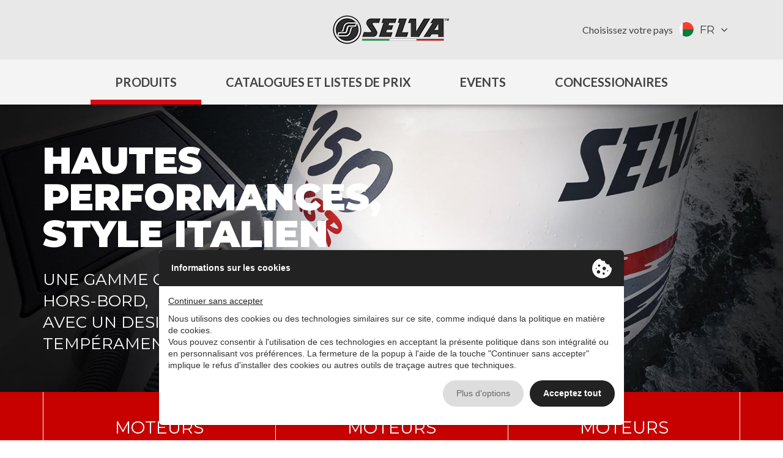

--- FILE ---
content_type: text/html;charset=UTF-8
request_url: https://www.selvamarine.com/fr/produits/moteurs-hors-bord/?_c=MG
body_size: 9195
content:
<!DOCTYPE html><html lang=fr class=document-loading><head><meta charset=UTF-8 /><meta name=viewport content="width=device-width, initial-scale=1"><meta name=format-detection content="telephone=no" /><meta http-equiv=X-UA-Compatible content="IE=edge" /><title>HAUTES PERFORMANCES, STYLE ITALIEN</title><meta name=description content="Moteurs hors bord" /><meta property="og:type" content=website /><meta name="twitter:card" content=website /><meta property="og:title" content="HAUTES PERFORMANCES, STYLE ITALIEN" /><meta name="twitter:title" content="HAUTES PERFORMANCES, STYLE ITALIEN" /><meta property="og:description" content="Moteurs hors bord" /><meta name="twitter:description" content="Moteurs hors bord" /><meta property="og:image" content="" /><meta name="twitter:image" content="" /><meta property="og:url" content="https://www.selvamarine.com/fr/produits/moteurs-hors-bord/?_c=MG" /><meta name="twitter:site" content="https://www.selvamarine.com/fr/produits/moteurs-hors-bord/?_c=MG" /><meta property="og:locale" content=fr_FR /><meta property="og:updated_time" content=1767583967 /><meta name=robots content="index, follow" /><link rel=alternate hreflang=it href="https://www.selvamarine.com/it/prodotti/motori/" /><link rel=alternate hreflang=en href="https://www.selvamarine.com/en/products/outboards/" /><link rel=alternate hreflang=de href="https://www.selvamarine.com/de/produzieren/aussenbordmotoren/" /><link rel=alternate hreflang=es href="https://www.selvamarine.com/es/producir/motores-fueraborda/" /><link rel=alternate hreflang=sv href="https://www.selvamarine.com/sv/producera/outboards/" /><link rel=icon type="image/x-icon" href="/admin/public/website_impostazione/3bece3d16835b4a9061c74c0ec21020e/20190520024829/1558356509_50652_favicon.ico" /><link rel=icon type="image/png" sizes=57x57 href="/admin/public/website_impostazione/3bece3d16835b4a9061c74c0ec21020e/20190520024829/1558356509_31043_sm_logo_57.png" /><link rel=icon type="image/png" sizes=72x72 href="/admin/public/website_impostazione/3bece3d16835b4a9061c74c0ec21020e/20190520024829/1558356509_20022_sm_logo_72.png" /><link rel=icon type="image/png" sizes=114x114 href="/admin/public/website_impostazione/3bece3d16835b4a9061c74c0ec21020e/20190520024829/1558356509_93683_sm_logo_114.png" /><link rel=stylesheet type="text/css" href="//cdn.ene.si/bootstrap/3.3.4/css/bootstrap.min.css"><link rel=stylesheet type="text/css" href="//cdn.ene.si/slick/1.8.1/slick.min.css"><link rel=stylesheet href="https://unpkg.com/leaflet@1.9.4/dist/leaflet.css" integrity="sha256-p4NxAoJBhIIN+hmNHrzRCf9tD/miZyoHS5obTRR9BMY=" crossorigin="" /><link rel=stylesheet href="//unpkg.com/leaflet-gesture-handling/dist/leaflet-gesture-handling.min.css" type="text/css"><link rel=stylesheet type="text/css" href="/assets/templates/selvamarine/css/selvamarine.min.css?v=1751034111" /><script type="text/javascript" src="//privacy.ene.si/api/js?key=ef1d238bdb2b1925edf531a5e4ded5a6&uid=10206&ln=fra"></script><script data-epp-onconsent data-epp-category=10002 type="plain/text"> (function (i, s, o, g, r, a, m) {i['GoogleAnalyticsObject'] = r;i[r] = i[r] || function () {(i[r].q = i[r].q || []).push(arguments)}, i[r].l = 1 * new Date();a = s.createElement(o),m = s.getElementsByTagName(o)[0];a.async = 1;a.src = g;m.parentNode.insertBefore(a, m)})(window, document, 'script', '//www.google-analytics.com/analytics.js', 'ga');
ga('create', 'UA-2002494-6', 'auto');
ga('set', 'anonymizeIp', true);
ga('send', 'pageview');
</script><script async src="https://www.googletagmanager.com/gtag/js?id=G-6R7FLV783Z"></script><script> window.dataLayer = window.dataLayer || []; function gtag(){dataLayer.push(arguments);}gtag('js', new Date()); gtag('config', 'G-6R7FLV783Z'); </script><script data-epp-onconsent data-epp-category=10005 data-epp-src="https://www.googletagmanager.com/gtag/js?id=AW-1068891785"></script><script data-epp-onconsent data-epp-category=10005 type="plain/text"> window.dataLayer = window.dataLayer || []; function gtag(){dataLayer.push(arguments);}gtag('js', new Date()); gtag('config', 'AW-1068891785'); </script><link rel=stylesheet type="text/css" href="//cdn.ene.si/font-awesome/4.7.0/css/font-awesome.min.css"><link href="https://fonts.googleapis.com/css?family=Montserrat:300,400,500,600,700,800,900" rel=stylesheet><link href="https://fonts.googleapis.com/css?family=Lato:400,700" rel=stylesheet></head><body class="view-articolo-list fr"><header><div class=top><div class="container flex"><div class=mobile-nav-trigger><button type=button data-mobile-nav><i class="fa fa-bars"></i></button></div><nav class=social></nav><a class=brand href="https://www.selvamarine.com/fr/" title="Selva Marine">Selva Marine</a><div class=country><label>Choisissez votre pays</label><button class=country-choose type=button data-box data-box-class=bee-dialog-lg data-box-target="[data-country-nav]" aria-haspopup=true aria-expanded=false><div class=country-choose><img src="/admin/public/country/1365709e00f922df2574f0d552ceaf3b/thumb999_flag_mg_150x150_1571824909_1571824909.png" /><span>FR</span></div></button></div></div></div><div class=main><nav class=main><button class=active type=button data-anm-toggle="[data-products-nav]" aria-haspopup=true aria-expanded=false>Produits</button><a href="https://www.selvamarine.com/fr/catalogues-et-listes-de-prix/" title="Catalogues et listes de prix">Catalogues et listes de prix</a><a href="https://www.selvamarine.com/fr/evenements/" title=Events>Events</a><a href="https://www.selvamarine.com/fr/points-de-vente/" title="Points ventes">Concessionaires</a></nav><div data-products-nav class="products-nav anm-down"><div class="container flex"><section><h3><a href="https://www.selvamarine.com/fr/produits/moteurs-hors-bord/" title="HAUTES PERFORMANCES, STYLE ITALIEN">Moteurs hors bord</a></h3><div class="products products-3"><a href="https://www.selvamarine.com/fr/produits/moteurs-hors-bord/moteurs-4-temps/" title=""><img class=img-responsive src="https://www.selvamarine.com/admin/public/articolo_categoria/996a2ae2b790041ea73ae01c3ddc0852/thumb999_prodotti_wahoo15_1537347040_1537347040.jpg" alt="" /><span>4 TEMPS</span></a><a href="https://www.selvamarine.com/fr/produits/moteurs-hors-bord/moteurs-4-temps-xsr/" title=""><img class=img-responsive src="https://www.selvamarine.com/admin/public/articolo_categoria/a0023b3ae1ac325b8dc6f819d3bed0f1/thumb999_prodotti_doradoefi-40xsr_1537347636_1537347636.jpg" alt="" /><span>4 TEMPS XSR</span></a><a href="https://www.selvamarine.com/fr/produits/moteurs-hors-bord/moteurs-2-temps/" title=""><img class=img-responsive src="https://www.selvamarine.com/admin/public/articolo_categoria/92411ed1f34b73c1e30f8707d725561c/thumb999_thumb999_prodotti_naxos15_1537347662_1537347662_1550051491_1550051491.jpg" alt="" /><span>2 TEMPS</span></a></div></section><section><h3><a href="https://www.selvamarine.com/fr/produits/bateaux/" title="SOLUTIONS INNOVANTES, ÉLÉGANCE EN MER">Bateaux</a></h3><div class="products products-2"><a href="https://www.selvamarine.com/fr/produits/bateaux/bateaux-pneumatiques-avec-hors-bord/" title=""><img class=img-responsive src="https://www.selvamarine.com/admin/public/articolo_categoria/023399681ede644d48b592320d56c8c2/thumb999_thumb999_prodotti_pneumatiche_1537347700_1537347700_1550051466_1550051466.jpg" alt="" /><span>BATEAUX PNEUMATIQUES </span></a><a href="https://www.selvamarine.com/fr/produits/bateaux/bateaux-en-fibre-de-verre-avec-hors-bord/" title=""><img class=img-responsive src="https://www.selvamarine.com/admin/public/articolo_categoria/6c0703e6530b131826717e1528570f44/thumb999_prodotti_vetroresina_1537347682_1537347682.jpg" alt="" /><span>BATEAUX EN FIBRE DE VERRE </span></a></div></section></div></div></div></header><header class=compact><div class=top><div class="container flex"><a class=brand href="https://www.selvamarine.com/fr/" title="Selva Marine">Selva Marine</a><nav class=main><button class=active type=button data-anm-toggle="[data-products-nav-compact]" aria-haspopup=true aria-expanded=false>Produits</button><a href="https://www.selvamarine.com/fr/catalogues-et-listes-de-prix/" title="Catalogues et listes de prix">Catalogues et listes de prix</a><a href="https://www.selvamarine.com/fr/evenements/" title=Events>Events</a><a href="https://www.selvamarine.com/fr/points-de-vente/" title="Points ventes">Concessionaires</a></nav><div class=country><label>Choisissez votre pays</label><button class=country-choose type=button data-box data-box-class=bee-dialog-lg data-box-target="[data-country-nav]" aria-haspopup=true aria-expanded=false><div class=country-choose><img src="/admin/public/country/1365709e00f922df2574f0d552ceaf3b/thumb999_flag_mg_150x150_1571824909_1571824909.png" /><span>FR</span></div></button></div></div></div><div data-products-nav-compact class="products-nav anm-down"><div class="container flex"><section><h3><a href="https://www.selvamarine.com/fr/produits/moteurs-hors-bord/" title="HAUTES PERFORMANCES, STYLE ITALIEN">Moteurs hors bord</a></h3><div class="products products-3"><a href="https://www.selvamarine.com/fr/produits/moteurs-hors-bord/moteurs-4-temps/" title=""><img class=img-responsive src="https://www.selvamarine.com/admin/public/articolo_categoria/996a2ae2b790041ea73ae01c3ddc0852/thumb999_prodotti_wahoo15_1537347040_1537347040.jpg" alt="" /><span>4 TEMPS</span></a><a href="https://www.selvamarine.com/fr/produits/moteurs-hors-bord/moteurs-4-temps-xsr/" title=""><img class=img-responsive src="https://www.selvamarine.com/admin/public/articolo_categoria/a0023b3ae1ac325b8dc6f819d3bed0f1/thumb999_prodotti_doradoefi-40xsr_1537347636_1537347636.jpg" alt="" /><span>4 TEMPS XSR</span></a><a href="https://www.selvamarine.com/fr/produits/moteurs-hors-bord/moteurs-2-temps/" title=""><img class=img-responsive src="https://www.selvamarine.com/admin/public/articolo_categoria/92411ed1f34b73c1e30f8707d725561c/thumb999_thumb999_prodotti_naxos15_1537347662_1537347662_1550051491_1550051491.jpg" alt="" /><span>2 TEMPS</span></a></div></section><section><h3><a href="https://www.selvamarine.com/fr/produits/bateaux/" title="SOLUTIONS INNOVANTES, ÉLÉGANCE EN MER">Bateaux</a></h3><div class="products products-2"><a href="https://www.selvamarine.com/fr/produits/bateaux/bateaux-pneumatiques-avec-hors-bord/" title=""><img class=img-responsive src="https://www.selvamarine.com/admin/public/articolo_categoria/023399681ede644d48b592320d56c8c2/thumb999_thumb999_prodotti_pneumatiche_1537347700_1537347700_1550051466_1550051466.jpg" alt="" /><span>BATEAUX PNEUMATIQUES </span></a><a href="https://www.selvamarine.com/fr/produits/bateaux/bateaux-en-fibre-de-verre-avec-hors-bord/" title=""><img class=img-responsive src="https://www.selvamarine.com/admin/public/articolo_categoria/6c0703e6530b131826717e1528570f44/thumb999_prodotti_vetroresina_1537347682_1537347682.jpg" alt="" /><span>BATEAUX EN FIBRE DE VERRE </span></a></div></section></div></div></header><section data-country-nav><div class=country-nav><div class=title>Choisissez votre pays</div><a class=country-item href="https://www.selvamarine.com/en/products/outboards/?_c=AL" hreflang=en><img src="/admin/public/country/3923397dc5055be683776ec0b8a2c03f/thumb999_al_1710769046_1710771267.png" /><h4>Albania</h4><h6>(English)</h6></a><a class=country-item href="https://www.selvamarine.com/en/products/outboards/?_c=AU" hreflang=en><img src="/admin/public/country/5452d18fdf3e37ed784be7501e829d5c/thumb999_australia_1536595131_1536595131.png" /><h4>Australia</h4><h6>(English)</h6></a><a class=country-item href="https://www.selvamarine.com/de/produzieren/aussenbordmotoren/?_c=AT" hreflang=de><img src="/admin/public/country/55482c96ea04c3aacfd388cf0273d16c/thumb999_austria_1536595574_1536595574.png" /><h4>Austria</h4><h6>(Deutsch)</h6></a><a class=country-item href="https://www.selvamarine.com/fr/produits/moteurs-hors-bord/?_c=BX" hreflang=fr><img src="/admin/public/country/acfb1c64febd0905612e6953aa1b6b88/thumb999_benelux_fr_1536596034_1536596034.png" /><h4>Benelux</h4><h6>(Français)</h6></a><a class=country-item href="https://www.selvamarine.com/en/products/outboards/?_c=BR" hreflang=en><img src="/admin/public/country/136f82db8e76447abaea1a70f11852ec/thumb999_brazil_en_1536596049_1536596049.png" /><h4>Brazil</h4><h6>(English)</h6></a><a class=country-item href="https://www.selvamarine.com/en/products/outboards/?_c=BG" hreflang=en><img src="/admin/public/country/332bed023d4ef11eed6954f758f46fef/thumb999_bulgaria_en_1536596064_1536596064.png" /><h4>Bulgaria</h4><h6>(English)</h6></a><a class=country-item href="https://www.selvamarine.com/en/products/outboards/?_c=HR" hreflang=en><img src="/admin/public/country/2d332fe07c3f5789eb0769cf6bf6c79c/thumb999_croatia_en_1536596078_1536596078.png" /><h4>Croatia</h4><h6>(English)</h6></a><a class=country-item href="https://www.selvamarine.com/en/products/outboards/?_c=CY" hreflang=en><img src="/admin/public/country/bbf8a0f9cb0836d1032d3cf1f8dc6559/thumb999_cyprus_en_1536596103_1536596103.png" /><h4>Cyprus</h4><h6>(English)</h6></a><a class=country-item href="https://www.selvamarine.com/en/products/outboards/?_c=CZ" hreflang=en><img src="/admin/public/country/7fa3bdb7473e06828ca2c49a007fce81/thumb999_czech_republic_en_1536596125_1536596125.png" /><h4>Czech Republic</h4><h6>(English)</h6></a><a class=country-item href="https://www.selvamarine.com/en/products/outboards/?_c=DK" hreflang=en><img src="/admin/public/country/185e06c5a340d1b40358f8c53ba7c397/thumb999_denmark_en_1536596145_1536596145.png" /><h4>Denmark</h4><h6>(English)</h6></a><a class=country-item href="https://www.selvamarine.com/en/products/outboards/?_c=EE" hreflang=en><img src="/admin/public/country/d94851ed8c3b5bdee748ac02fb7d85c6/thumb999_estonia_en_1536597072_1536597072.png" /><h4>Estonia</h4><h6>(English)</h6></a><a class=country-item href="https://www.selvamarine.com/en/products/outboards/?_c=FI" hreflang=en><img src="/admin/public/country/a1f9823e4fca74b2c205c531bac53f70/thumb999_finland-en_1536597097_1536597097.png" /><h4>Finland</h4><h6>(English)</h6></a><a class=country-item href="https://www.selvamarine.com/fr/produits/moteurs-hors-bord/?_c=FR" hreflang=fr><img src="/admin/public/country/30a06e3467b4ad9046872d58054c46cf/thumb999_france-fr_1536597110_1536597110.png" /><h4>France</h4><h6>(Français)</h6></a><a class=country-item href="https://www.selvamarine.com/de/produzieren/aussenbordmotoren/?_c=DE" hreflang=de><img src="/admin/public/country/c6b8bd10450d0d45e9cd7d36c59618a9/thumb999_germany-de_1536597133_1536597133.png" /><h4>Germany</h4><h6>(Deutsch)</h6></a><a class=country-item href="https://www.selvamarine.com/en/products/outboards/?_c=GB" hreflang=en><img src="/admin/public/country/e59e8a91b83dcc49651057091283016e/thumb999_Inghilterra_en_1575887170.png" /><h4>Gran Bretagna</h4><h6>(English)</h6></a><a class=country-item href="https://www.selvamarine.com/en/products/outboards/?_c=GR" hreflang=en><img src="/admin/public/country/3ddae27668716419d5caab63f5d71ff3/thumb999_greece-en_1536597146_1536597146.png" /><h4>Greece</h4><h6>(English)</h6></a><a class=country-item href="https://www.selvamarine.com/en/products/outboards/?_c=HU" hreflang=en><img src="/admin/public/country/8798e4465b1eb2b70fee45728598feb0/thumb999_hungary-en_1536597162_1536597162.png" /><h4>Hungary</h4><h6>(English)</h6></a><a class=country-item href="https://www.selvamarine.com/en/products/outboards/?_c=IS" hreflang=en><img src="/admin/public/country/b7a505e7a917260907ac8a6e5480260f/thumb999_iceland-en_1536597181_1536597181.png" /><h4>Iceland</h4><h6>(English)</h6></a><a class=country-item href="https://www.selvamarine.com/en/products/outboards/?_c=ID" hreflang=en><img src="/admin/public/country/97939e03235fc466e97569df20349c5b/thumb999_indonesia-en_1536597207_1536597207.png" /><h4>Indonesia</h4><h6>(English)</h6></a><a class=country-item href="https://www.selvamarine.com/en/products/outboards/?_c=IR" hreflang=en><img src="/admin/public/country/58bb4c858535b9bc75ac3572bfbd7b0c/thumb999_iran-en_1536597221_1536597221.png" /><h4>Iran</h4><h6>(English)</h6></a><a class=country-item href="https://www.selvamarine.com/en/products/outboards/?_c=IE" hreflang=en><img src="/admin/public/country/8ed23cef0b1123c6cbd6b3b2982cb772/thumb999_Irlanda_en_1575887331.png" /><h4>Ireland</h4><h6>(English)</h6></a><a class=country-item href="https://www.selvamarine.com/it/prodotti/motori/?_c=IT" hreflang=it><img src="/admin/public/country/99fcc4a5ff7a8a0aabdc2e2b993b7638/thumb999_italy-it_1536597232_1536597232.png" /><h4>Italy</h4><h6>(Italiano)</h6></a><a class=country-item href="https://www.selvamarine.com/en/products/outboards/?_c=LT" hreflang=en><img src="/admin/public/country/5466de9d8b46799970f5132ea8cb4392/thumb999_lithuania-en_1536597248_1536597248.png" /><h4>Lithuania</h4><h6>(English)</h6></a><a class=country-item href="https://www.selvamarine.com/en/products/outboards/?_c=MK" hreflang=en><img src="/admin/public/country/5a6bba3e755a6b56d746bf4e39d1fea9/thumb999_mk_1710771660_1710771660.png" /><h4>Macedonia</h4><h6>(English)</h6></a><a class=country-item href="https://www.selvamarine.com/it/prodotti/motori/?_c=MG" hreflang=it><img src="/admin/public/country/1365709e00f922df2574f0d552ceaf3b/thumb999_flag_mg_150x150_1571824909_1571824909.png" /><h4>Madagascar</h4><h6>(Italiano)</h6></a><a class=country-item href="https://www.selvamarine.com/fr/produits/moteurs-hors-bord/?_c=MG" hreflang=fr><img src="/admin/public/country/1365709e00f922df2574f0d552ceaf3b/thumb999_flag_mg_150x150_1571824909_1571824909.png" /><h4>Madagascar</h4><h6>(Français)</h6></a><a class=country-item href="https://www.selvamarine.com/en/products/outboards/?_c=MY" hreflang=en><img src="/admin/public/country/97269c98c54bed65e783bdc57c7e8af9/thumb999_malaysia-en_1536597265_1536597265.png" /><h4>Malaysia</h4><h6>(English)</h6></a><a class=country-item href="https://www.selvamarine.com/en/products/outboards/?_c=MT" hreflang=en><img src="/admin/public/country/30140e77dd1aa2cdbe1fa0e2a1d8c418/thumb999_malta-en_1536597280_1536597280.png" /><h4>Malta</h4><h6>(English)</h6></a><a class=country-item href="https://www.selvamarine.com/fr/produits/moteurs-hors-bord/?_c=YT" hreflang=fr><img src="/admin/public/country/6eeed6ca04c8d753c7bde0d84e27ffab/thumb999_mayotte-fr_1536597673_1536597673.png" /><h4>Mayotte</h4><h6>(Français)</h6></a><a class=country-item href="https://www.selvamarine.com/en/products/outboards/?_c=ME" hreflang=en><img src="/admin/public/country/2888793fbac90a84975605e44b7a752d/thumb999_me_1710771612_1710771612.png" /><h4>Montenegro</h4><h6>(English)</h6></a><a class=country-item href="https://www.selvamarine.com/en/products/outboards/?_c=NC" hreflang=en><img src="/admin/public/country/d2dad35d6a7b201ae3f9654b6ac64e40/thumb999_new-caledonia-en_1536597307_1536597307.png" /><h4>New Caledonia</h4><h6>(English)</h6></a><a class=country-item href="https://www.selvamarine.com/fr/produits/moteurs-hors-bord/?_c=NO" hreflang=fr><img src="/admin/public/country/ade05ff595a97ecd666984dd967e52c3/thumb999_norway-fr_1536597326_1536597326.png" /><h4>Norway</h4><h6>(Français)</h6></a><a class=country-item href="https://www.selvamarine.com/en/products/outboards/?_c=PL" hreflang=en><img src="/admin/public/country/32a8ff5d22d99cf1c8b48fe0438c3ff7/thumb999_poland-en_1536597339_1536597339.png" /><h4>Poland</h4><h6>(English)</h6></a><a class=country-item href="https://www.selvamarine.com/en/products/outboards/?_c=PT" hreflang=en><img src="/admin/public/country/1aaf98742f2ffff831027661ec73b3ab/thumb999_portugal-en_1536597358_1536597358.png" /><h4>Portugal</h4><h6>(English)</h6></a><a class=country-item href="https://www.selvamarine.com/fr/produits/moteurs-hors-bord/?_c=RE" hreflang=fr><img src="/admin/public/country/8c615c0506ccf34bfe5ee9ad358b4e86/thumb999_reunion-fr_1536597375_1536597375.png" /><h4>Réunion</h4><h6>(Français)</h6></a><a class=country-item href="https://www.selvamarine.com/en/products/outboards/?_c=RO" hreflang=en><img src="/admin/public/country/a6f210f204b19efe127ec6becd99536a/thumb999_romania-en_1536597391_1536597391.png" /><h4>Romania</h4><h6>(English)</h6></a><a class=country-item href="https://www.selvamarine.com/en/products/outboards/?_c=RU" hreflang=en><img src="/admin/public/country/134beb829e54793fbedd8092f0898357/thumb999_russia-en_1536597403_1536597403.png" /><h4>Russia</h4><h6>(English)</h6></a><a class=country-item href="https://www.selvamarine.com/en/products/outboards/?_c=RS" hreflang=en><img src="/admin/public/country/360dd36c60fd32ec111034be872c25b4/thumb999_rs_1710771715_1710771715.png" /><h4>Serbia</h4><h6>(English)</h6></a><a class=country-item href="https://www.selvamarine.com/en/products/outboards/?_c=SK" hreflang=en><img src="/admin/public/country/c1e9063dc6c674e2974cfb883a9deeed/thumb999_slovakia-en_1536597418_1536597418.png" /><h4>Slovakia</h4><h6>(English)</h6></a><a class=country-item href="https://www.selvamarine.com/en/products/outboards/?_c=SI" hreflang=en><img src="/admin/public/country/fb272b137dcd7725005f27c065f7f5d3/thumb999_slovenia-en_1536597432_1536597432.png" /><h4>Slovenia</h4><h6>(English)</h6></a><a class=country-item href="https://www.selvamarine.com/es/producir/motores-fueraborda/?_c=ES" hreflang=es><img src="/admin/public/country/6adc0a32ee4f81f6c8e1d54ac14bd6a1/thumb999_spain-sp_1536597449_1536597449.png" /><h4>Spain</h4><h6>(Spanish)</h6></a><a class=country-item href="https://www.selvamarine.com/en/products/outboards/?_c=SE" hreflang=en><img src="/admin/public/country/be184339466964fd3414053918551776/thumb999_sweden-en_1536597467_1536597467.png" /><h4>Sweden</h4><h6>(English)</h6></a><a class=country-item href="https://www.selvamarine.com/fr/produits/moteurs-hors-bord/?_c=CH" hreflang=fr><img src="/admin/public/country/a036989036e827fd0992f740e25c5863/thumb999_switzerland-it-de-fr_1536597482_1536597482.png" /><h4>Switzerland</h4><h6>(Français)</h6></a><a class=country-item href="https://www.selvamarine.com/de/produzieren/aussenbordmotoren/?_c=CH" hreflang=de><img src="/admin/public/country/a036989036e827fd0992f740e25c5863/thumb999_switzerland-it-de-fr_1536597482_1536597482.png" /><h4>Switzerland</h4><h6>(Deutsch)</h6></a><a class=country-item href="https://www.selvamarine.com/it/prodotti/motori/?_c=CH" hreflang=it><img src="/admin/public/country/a036989036e827fd0992f740e25c5863/thumb999_switzerland-it-de-fr_1536597482_1536597482.png" /><h4>Switzerland</h4><h6>(Italiano)</h6></a><a class=country-item href="https://www.selvamarine.com/fr/produits/moteurs-hors-bord/?_c=TN" hreflang=fr><img src="/admin/public/country/993c257c4760832117176dc544a483b6/thumb999_tunisia-fr_1536597515_1536597515.png" /><h4>Tunisia</h4><h6>(Français)</h6></a><a class=country-item href="https://www.selvamarine.com/en/products/outboards/?_c=TR" hreflang=en><img src="/admin/public/country/a1c99145d144fa3008959dd481d46dd3/thumb999_turkey-en_1536597535_1536597535.png" /><h4>Turkey</h4><h6>(English)</h6></a><a class=country-item href="https://www.selvamarine.com/en/products/outboards/?_c=UA" hreflang=en><img src="/admin/public/country/190fe0b8c8900ea40e3d36e3a1fe6f95/thumb999_ukraine-en_1536597550_1536597550.png" /><h4>Ukraine</h4><h6>(English)</h6></a></div></section><main><section class="products-category-head mc-motore" style="background-image: url(https://www.selvamarine.com/admin/public/articolo_macrocategoria/8573aa257b595949cc5841d77abd037f/thumb999_motori_testata_1920x600_1537349665_1537349665.jpg)"><div class="container flex"><div class=overbox><h2>HAUTES PERFORMANCES, STYLE ITALIEN</h2><h4>Une gamme complète de moteurs hors-bord, <br />avec un design de pointe et un tempérament exclusif.</h4></div></div></section><section data-sticky data-sticky-offset=77 class="products-category-nav hidden-xs"><div class="container flex"><a data-scroll=".categoria-996a2ae2b790041ea73ae01c3ddc0852" class="" data-scroll-mt=247 href="https://www.selvamarine.com/fr/produits/moteurs-hors-bord/moteurs-4-temps/" title=""><div><span>MOTEURS </span><span>4 TEMPS</span><span></span></div></a><a data-scroll=".categoria-a0023b3ae1ac325b8dc6f819d3bed0f1" class="" data-scroll-mt=247 href="https://www.selvamarine.com/fr/produits/moteurs-hors-bord/moteurs-4-temps-xsr/" title=""><div><span>MOTEURS</span><span>4 TEMPS XSR</span><span></span></div></a><a data-scroll=".categoria-92411ed1f34b73c1e30f8707d725561c" class="" data-scroll-mt=247 href="https://www.selvamarine.com/fr/produits/moteurs-hors-bord/moteurs-2-temps/" title=""><div><span>MOTEURS </span><span>2 TEMPS</span><span></span></div></a></div></section><section data-toggle-group><section class="products-category-nav single visible-xs"><div class="container flex"><a data-toggle=".categoria-996a2ae2b790041ea73ae01c3ddc0852" class="" data-toggle-ani=slide href="https://www.selvamarine.com/fr/produits/moteurs-hors-bord/moteurs-4-temps/" title=""><div><span>MOTEURS </span><span>4 TEMPS</span><span></span></div></a></div></section><section class="mc-motore categoria-996a2ae2b790041ea73ae01c3ddc0852 products-carousel-section toggle-xs"><div class=container><h3><span>MOTEURS </span><span>4 TEMPS</span><span></span></h3><div class=products-carousel data-carousel='{
"arrows": true,
"slidesToShow": 4,
"responsive": [
{"breakpoint": 768, "settings": {"slidesToShow": 2}},
{"breakpoint": 480, "settings": {"slidesToShow": 1}}]
}'><a href="https://www.selvamarine.com/fr/produits/moteurs-hors-bord/details/guppy-2-5-hp/" title="GUPPY 2,5 HP" class=product><img class=img-responsive src="https://www.selvamarine.com/admin/public/articolo_motore/ad9a4cdf87c83088c406d495ac3703b2/thumb999_thumb_lista_guppy-2_5_1622212183.jpg" alt="GUPPY 2,5 HP" /><h4>GUPPY 2,5 HP</h4></a><a href="https://www.selvamarine.com/fr/produits/moteurs-hors-bord/details/sea-bass-4/" title="SEA BASS 4" class=product><img class=img-responsive src="https://www.selvamarine.com/admin/public/articolo_motore/2f97d466881bfe0f1b074bb57ee78778/thumb999_thumb_lista_seabass-4_1622212171.jpg" alt="SEA BASS 4" /><h4>SEA BASS 4</h4></a><a href="https://www.selvamarine.com/fr/produits/moteurs-hors-bord/details/sea-bass-5/" title="SEA BASS 5" class=product><img class=img-responsive src="https://www.selvamarine.com/admin/public/articolo_motore/0bf0032bdd779126515fa64c94a714ea/thumb999_thumb_lista_seabass-5_1622212172.jpg" alt="SEA BASS 5" /><h4>SEA BASS 5</h4></a><a href="https://www.selvamarine.com/fr/produits/moteurs-hors-bord/details/oyster-6/" title="OYSTER 6" class=product><img class=img-responsive src="https://www.selvamarine.com/admin/public/articolo_motore/fe8129a2f300269d8815305a0ea2bea7/thumb999_thumb_lista_oyster-6_1622212172.jpg" alt="OYSTER 6" /><h4>OYSTER 6</h4></a><a href="https://www.selvamarine.com/fr/produits/moteurs-hors-bord/details/oyster-big-foot-6/" title="OYSTER BIG FOOT 6" class=product><img class=img-responsive src="https://www.selvamarine.com/admin/public/articolo_motore/cea4041046b159df714934049e28ae9f/thumb999_thumb_lista_oysterbigfoot-6_1622212172.jpg" alt="OYSTER BIG FOOT 6" /><h4>OYSTER BIG FOOT 6</h4></a><a href="https://www.selvamarine.com/fr/produits/moteurs-hors-bord/details/oyster-big-foot-sail-6/" title="OYSTER BIG FOOT SAIL 6" class=product><img class=img-responsive src="https://www.selvamarine.com/admin/public/articolo_motore/da716bb5fa98cc651de225e64deedf87/thumb999_thumb_lista_oysterbigfootsail-6_1622212173.jpg" alt="OYSTER BIG FOOT SAIL 6" /><h4>OYSTER BIG FOOT SAIL 6</h4></a><a href="https://www.selvamarine.com/fr/produits/moteurs-hors-bord/details/sea-bass-6/" title="SEA BASS 6" class=product><img class=img-responsive src="https://www.selvamarine.com/admin/public/articolo_motore/6c66811f7632b2feb1379e69daad05b7/thumb999_thumb_lista_seabass-6_1622212172.jpg" alt="SEA BASS 6" /><h4>SEA BASS 6</h4></a><a href="https://www.selvamarine.com/fr/produits/moteurs-hors-bord/details/black-bass-8/" title="BLACK BASS 8" class=product><img class=img-responsive src="https://www.selvamarine.com/admin/public/articolo_motore/bcbe51a042c72bb3f21b0f41a2cfad4b/thumb999_thumb_lista_blackbass-8_1622212173.jpg" alt="BLACK BASS 8" /><h4>BLACK BASS 8</h4></a><a href="https://www.selvamarine.com/fr/produits/moteurs-hors-bord/details/black-bass-big-foot-8/" title="BLACK BASS BIG FOOT 8" class=product><img class=img-responsive src="https://www.selvamarine.com/admin/public/articolo_motore/c87b91297070296ecdbf8a86664065ab/thumb999_thumb_lista_blackbassbigfoot-8_1622212173.jpg" alt="BLACK BASS BIG FOOT 8" /><h4>BLACK BASS BIG FOOT 8</h4></a><a href="https://www.selvamarine.com/fr/produits/moteurs-hors-bord/details/black-bass-big-foot-sail-8/" title="BLACK BASS BIG FOOT SAIL 8" class=product><img class=img-responsive src="https://www.selvamarine.com/admin/public/articolo_motore/0e75ade1bb94f680cb760176e0346f2d/thumb999_thumb_lista_blackbassbigfootsail-8_1622212174.jpg" alt="BLACK BASS BIG FOOT SAIL 8" /><h4>BLACK BASS BIG FOOT SAIL 8</h4></a><a href="https://www.selvamarine.com/fr/produits/moteurs-hors-bord/details/ray-8/" title="RAY 8" class=product><img class=img-responsive src="https://www.selvamarine.com/admin/public/articolo_motore/eb2ab64f8160cc7bce3f9677e1d7e33e/thumb999_thumb_lista_ray-8_1622212174.jpg" alt="RAY 8" /><h4>RAY 8</h4></a><a href="https://www.selvamarine.com/fr/produits/moteurs-hors-bord/details/pike-9-9/" title="PIKE 9,9" class=product><img class=img-responsive src="https://www.selvamarine.com/admin/public/articolo_motore/117f60d97450c0481125a7b4d5aed24c/thumb999_thumb_lista_pike-9_9_1622212175.jpg" alt="PIKE 9,9" /><h4>PIKE 9,9</h4></a><a href="https://www.selvamarine.com/fr/produits/moteurs-hors-bord/details/piranha-9-9/" title="PIRANHA 9,9" class=product><img class=img-responsive src="https://www.selvamarine.com/admin/public/articolo_motore/1bd80a95d871d0d1b252cfedb1df747b/thumb999_thumb_lista_piranha-9_9_1622212174.jpg" alt="PIRANHA 9,9" /><h4>PIRANHA 9,9</h4></a><a href="https://www.selvamarine.com/fr/produits/moteurs-hors-bord/details/piranha-sail-9-9/" title="PIRANHA SAIL 9,9" class=product><img class=img-responsive src="https://www.selvamarine.com/admin/public/articolo_motore/b7acfa7d950e5c3e37064df831a90e24/thumb999_thumb_lista_piranhasail-9_9_1622212174.jpg" alt="PIRANHA SAIL 9,9" /><h4>PIRANHA SAIL 9,9</h4></a><a href="https://www.selvamarine.com/fr/produits/moteurs-hors-bord/details/wahoo-15/" title="WAHOO 15" class=product><img class=img-responsive src="https://www.selvamarine.com/admin/public/articolo_motore/bae7e6fbc1dbe36d0044ea477d53bc57/thumb999_thumb_lista_wahoo-15_1622212175.jpg" alt="WAHOO 15" /><h4>WAHOO 15</h4></a><a href="https://www.selvamarine.com/fr/produits/moteurs-hors-bord/details/wahoo-20/" title="WAHOO 20" class=product><img class=img-responsive src="https://www.selvamarine.com/admin/public/articolo_motore/52749fdb0ae287d7dbe0cd6ca158e21b/thumb999_thumb_lista_wahoo-20_1622212175.jpg" alt="WAHOO 20" /><h4>WAHOO 20</h4></a><a href="https://www.selvamarine.com/fr/produits/moteurs-hors-bord/details/amberjack-25-e-f-i/" title="AMBERJACK 25 E.F.I." class=product><img class=img-responsive src="https://www.selvamarine.com/admin/public/articolo_motore/aece84bae8b8a8fab4a857fb91995618/thumb999_thumb_lista_amberjackefi-25_1622212176.jpg" alt="AMBERJACK 25 E.F.I." /><h4>AMBERJACK 25 E.F.I.</h4></a><a href="https://www.selvamarine.com/fr/produits/moteurs-hors-bord/details/aruana-40/" title="ARUANA 40" class=product><img class=img-responsive src="https://www.selvamarine.com/admin/public/articolo_motore/cda7944f95b334b0442102e783ace54c/thumb999_thumb_lista_aruanaefi-40_1622212176.jpg" alt="ARUANA 40" /><h4>ARUANA 40</h4></a><a href="https://www.selvamarine.com/fr/produits/moteurs-hors-bord/details/dorado-50-e-f-i/" title="DORADO 50 E.F.I." class=product><img class=img-responsive src="https://www.selvamarine.com/admin/public/articolo_motore/c0dca8b405fff38e42abb9b73d7b7da4/thumb999_thumb_lista_doradoefi-50_1622212177.jpg" alt="DORADO 50 E.F.I." /><h4>DORADO 50 E.F.I.</h4></a><a href="https://www.selvamarine.com/fr/produits/moteurs-hors-bord/details/dorado-50xs-e-f-i/" title="DORADO 50XS E.F.I." class=product><img class=img-responsive src="https://www.selvamarine.com/admin/public/articolo_motore/99161bef657bd3d596ad3f5ffe45c76d/thumb999_thumb_lista_doradoefi-50xs_1622212178.jpg" alt="DORADO 50XS E.F.I." /><h4>DORADO 50XS E.F.I.</h4></a><a href="https://www.selvamarine.com/fr/produits/moteurs-hors-bord/details/dorado-60-e-f-i/" title="DORADO 60 E.F.I." class=product><img class=img-responsive src="https://www.selvamarine.com/admin/public/articolo_motore/fcb58ba7e52c0166702213754933d0dc/thumb999_thumb_lista_doradoefi-60_1622212177.jpg" alt="DORADO 60 E.F.I." /><h4>DORADO 60 E.F.I.</h4></a><a href="https://www.selvamarine.com/fr/produits/moteurs-hors-bord/details/murena-70-e-f-i/" title="MURENA 70 E.F.I." class=product><img class=img-responsive src="https://www.selvamarine.com/admin/public/articolo_motore/ee66162848c380e657d25b92854ddab0/thumb999_thumb_lista_murenaefi-70_1622212178.jpg" alt="MURENA 70 E.F.I." /><h4>MURENA 70 E.F.I.</h4></a><a href="https://www.selvamarine.com/fr/produits/moteurs-hors-bord/details/spearfish-80xs-e-f-i/" title="SPEARFISH 80XS E.F.I." class=product><img class=img-responsive src="https://www.selvamarine.com/admin/public/articolo_motore/108f59d4b60864a8794a2ce244a464e4/thumb999_thumb_lista_Spearfish-80xs_1622212180.jpg" alt="SPEARFISH 80XS E.F.I." /><h4>SPEARFISH 80XS E.F.I.</h4></a><a href="https://www.selvamarine.com/fr/produits/moteurs-hors-bord/details/spearfish-100-e-f-i/" title="SPEARFISH 100 E.F.I." class=product><img class=img-responsive src="https://www.selvamarine.com/admin/public/articolo_motore/4c94a48e21c39f59ff1545399b5c5f41/thumb999_thumb_lista_spearfishefi-100_1622212180.jpg" alt="SPEARFISH 100 E.F.I." /><h4>SPEARFISH 100 E.F.I.</h4></a><a href="https://www.selvamarine.com/fr/produits/moteurs-hors-bord/details/swordfish-115-e-f-i/" title="SWORDFISH 115 E.F.I." class=product><img class=img-responsive src="https://www.selvamarine.com/admin/public/articolo_motore/3fa15a1a6d6c1d17c3b3c089eaef7fab/thumb999_thumb_lista_swordfishefi-115_1622212181.jpg" alt="SWORDFISH 115 E.F.I." /><h4>SWORDFISH 115 E.F.I.</h4></a><a href="https://www.selvamarine.com/fr/produits/moteurs-hors-bord/details/killer-whale-150-e-f-i/" title="KILLER WHALE 150 E.F.I." class=product><img class=img-responsive src="https://www.selvamarine.com/admin/public/articolo_motore/5f4e183080873dcf156b663e3119dfc3/thumb999_thumb_lista_killerwhaleefi-150_1622212181.jpg" alt="KILLER WHALE 150 E.F.I." /><h4>KILLER WHALE 150 E.F.I.</h4></a><a href="https://www.selvamarine.com/fr/produits/moteurs-hors-bord/details/sei-whale-200-e-f-i/" title="SEI WHALE 200 E.F.I." class=product><img class=img-responsive src="https://www.selvamarine.com/admin/public/articolo_motore/016b32dd6962347929b539a5143b6aee/thumb999_thumb_lista_seiwhaleefi-200_1622212182.jpg" alt="SEI WHALE 200 E.F.I." /><h4>SEI WHALE 200 E.F.I.</h4></a><a href="https://www.selvamarine.com/fr/produits/moteurs-hors-bord/details/beaked-whale-225-e-f-i/" title="BEAKED WHALE 225 E.F.I." class=product><img class=img-responsive src="https://www.selvamarine.com/admin/public/articolo_motore/566313dce05477497903ecc40fe7dcca/thumb999_thumb_lista_beakedwhaleefi-225_1622212182.jpg" alt="BEAKED WHALE 225 E.F.I." /><h4>BEAKED WHALE 225 E.F.I.</h4></a><a href="https://www.selvamarine.com/fr/produits/moteurs-hors-bord/details/right-whale-250-e-f-i/" title="RIGHT WHALE 250 E.F.I." class=product><img class=img-responsive src="https://www.selvamarine.com/admin/public/articolo_motore/8acae5c8a0a5e3b7a20c4d46e013883f/thumb999_thumb_lista_rightwhaleefi-250_1622212182.jpg" alt="RIGHT WHALE 250 E.F.I." /><h4>RIGHT WHALE 250 E.F.I.</h4></a><a href="https://www.selvamarine.com/fr/produits/moteurs-hors-bord/details/white-whale-300-e-f-i/" title="WHITE WHALE 300 E.F.I." class=product><img class=img-responsive src="https://www.selvamarine.com/admin/public/articolo_motore/f49094747be82692e369e0ec3430c257/thumb999_thumb_lista_whitewhaleefi-300_1622212182.jpg" alt="WHITE WHALE 300 E.F.I." /><h4>WHITE WHALE 300 E.F.I.</h4></a><a href="https://www.selvamarine.com/fr/produits/moteurs-hors-bord/details/sei-whale-2-x-200-e-f-i/" title="SEI WHALE 2 X 200 E.F.I." class=product><img class=img-responsive src="https://www.selvamarine.com/admin/public/articolo_motore/12b565853a0b231a30d4cd22492b9493/thumb999_thumb_lista_2xseiwhaleefi-200_1622212182.jpg" alt="SEI WHALE 2 X 200 E.F.I." /><h4>SEI WHALE 2 X 200 E.F.I.</h4></a><a href="https://www.selvamarine.com/fr/produits/moteurs-hors-bord/details/beaked-whale-2-x-225-e-f-i/" title="BEAKED WHALE 2 X 225 E.F.I." class=product><img class=img-responsive src="https://www.selvamarine.com/admin/public/articolo_motore/c6d774aedd2f04d91f68f62a24c6fcb3/thumb999_thumb_lista_2xbeakedwhaleefi-225_1622212183.jpg" alt="BEAKED WHALE 2 X 225 E.F.I." /><h4>BEAKED WHALE 2 X 225 E.F.I.</h4></a><a href="https://www.selvamarine.com/fr/produits/moteurs-hors-bord/details/right-whale-2-x-250-e-f-i/" title="RIGHT WHALE 2 X 250 E.F.I." class=product><img class=img-responsive src="https://www.selvamarine.com/admin/public/articolo_motore/15e026cd06d59af866c72e251162ed92/thumb999_thumb_lista_2xrightwhaleefi-250_1622212183.jpg" alt="RIGHT WHALE 2 X 250 E.F.I." /><h4>RIGHT WHALE 2 X 250 E.F.I.</h4></a><a href="https://www.selvamarine.com/fr/produits/moteurs-hors-bord/details/white-whale-2-x-300-e-f-i/" title="WHITE WHALE 2 X 300 E.F.I." class=product><img class=img-responsive src="https://www.selvamarine.com/admin/public/articolo_motore/1b7e3fd662278cdf0af722ff3a274d15/thumb999_thumb_lista_2xwhitewhale-300_1622212183.jpg" alt="WHITE WHALE 2 X 300 E.F.I." /><h4>WHITE WHALE 2 X 300 E.F.I.</h4></a></div></div></section><section class="products-category-nav single visible-xs"><div class="container flex"><a data-toggle=".categoria-a0023b3ae1ac325b8dc6f819d3bed0f1" class="" data-toggle-ani=slide href="https://www.selvamarine.com/fr/produits/moteurs-hors-bord/moteurs-4-temps-xsr/" title=""><div><span>MOTEURS</span><span>4 TEMPS XSR</span><span></span></div></a></div></section><section class="mc-motore categoria-a0023b3ae1ac325b8dc6f819d3bed0f1 products-carousel-section toggle-xs"><div class=container><h3><span>MOTEURS</span><span>4 TEMPS XSR</span><span></span></h3><div class=products-carousel data-carousel='{
"arrows": true,
"slidesToShow": 4,
"responsive": [
{"breakpoint": 768, "settings": {"slidesToShow": 2}},
{"breakpoint": 480, "settings": {"slidesToShow": 1}}]
}'><a href="https://www.selvamarine.com/fr/produits/moteurs-hors-bord/details/dorado-60xsr-e-f-i/" title="DORADO 60XSR E.F.I." class=product><img class=img-responsive src="https://www.selvamarine.com/admin/public/articolo_motore/579825f6756eea6bb17ee091d6b1825e/thumb999_thumb_lista_doradoefi-60xsr_1622212184.jpg" alt="DORADO 60XSR E.F.I." /><h4>DORADO 60XSR E.F.I.</h4></a><a href="https://www.selvamarine.com/fr/produits/moteurs-hors-bord/details/murena-70xsr-e-f-i/" title="MURENA 70XSR E.F.I." class=product><img class=img-responsive src="https://www.selvamarine.com/admin/public/articolo_motore/cd76dbf48cb6a43f80db853679ff37b7/thumb999_thumb_lista_murenaefi-70xsr_1622212185.jpg" alt="MURENA 70XSR E.F.I." /><h4>MURENA 70XSR E.F.I.</h4></a><a href="https://www.selvamarine.com/fr/produits/moteurs-hors-bord/details/spearfish-100xsr-e-f-i/" title="SPEARFISH 100XSR E.F.I." class=product><img class=img-responsive src="https://www.selvamarine.com/admin/public/articolo_motore/c5a3ff25a04fe4155cd17b70485956ce/thumb999_thumb_lista_spearfishefi-100xsr_1622212185.jpg" alt="SPEARFISH 100XSR E.F.I." /><h4>SPEARFISH 100XSR E.F.I.</h4></a><a href="https://www.selvamarine.com/fr/produits/moteurs-hors-bord/details/swordfish-115xsr-e-f-i/" title="SWORDFISH 115XSR E.F.I." class=product><img class=img-responsive src="https://www.selvamarine.com/admin/public/articolo_motore/64f0e9d4a1e063ddcc9caab4d9c16183/thumb999_thumb_lista_swordfishefi-115xsr_1622212185.jpg" alt="SWORDFISH 115XSR E.F.I." /><h4>SWORDFISH 115XSR E.F.I.</h4></a><a href="https://www.selvamarine.com/fr/produits/moteurs-hors-bord/details/killer-whale-150xsr-e-f-i/" title="KILLER WHALE 150XSR E.F.I." class=product><img class=img-responsive src="https://www.selvamarine.com/admin/public/articolo_motore/dbe2c47368af497510ae9480b5af9723/thumb999_thumb_lista_killerwhaleefi-150xsr_1622212186.jpg" alt="KILLER WHALE 150XSR E.F.I." /><h4>KILLER WHALE 150XSR E.F.I.</h4></a><a href="https://www.selvamarine.com/fr/produits/moteurs-hors-bord/details/sei-whale-200xsr-e-f-i/" title="SEI WHALE 200XSR E.F.I." class=product><img class=img-responsive src="https://www.selvamarine.com/admin/public/articolo_motore/44f6da213e36fe4d8725b3cd95c06990/thumb999_thumb_lista_seiwhaleefi-200xsr_1622212186.jpg" alt="SEI WHALE 200XSR E.F.I." /><h4>SEI WHALE 200XSR E.F.I.</h4></a><a href="https://www.selvamarine.com/fr/produits/moteurs-hors-bord/details/sei-whale-2-x-200xsr-e-f-i/" title="SEI WHALE 2 X 200XSR E.F.I." class=product><img class=img-responsive src="https://www.selvamarine.com/admin/public/articolo_motore/b681153b856f92e63c23f466615173bd/thumb999_thumb_lista_2xseiwhaleefi-200xsr_1622212186.jpg" alt="SEI WHALE 2 X 200XSR E.F.I." /><h4>SEI WHALE 2 X 200XSR E.F.I.</h4></a></div></div></section><section class="products-category-nav single visible-xs"><div class="container flex"><a data-toggle=".categoria-92411ed1f34b73c1e30f8707d725561c" class="" data-toggle-ani=slide href="https://www.selvamarine.com/fr/produits/moteurs-hors-bord/moteurs-2-temps/" title=""><div><span>MOTEURS </span><span>2 TEMPS</span><span></span></div></a></div></section><section class="mc-motore categoria-92411ed1f34b73c1e30f8707d725561c products-carousel-section toggle-xs"><div class=container><h3><span>MOTEURS </span><span>2 TEMPS</span><span></span></h3><div class=products-carousel data-carousel='{
"arrows": true,
"slidesToShow": 4,
"responsive": [
{"breakpoint": 768, "settings": {"slidesToShow": 2}},
{"breakpoint": 480, "settings": {"slidesToShow": 1}}]
}'><a href="https://www.selvamarine.com/fr/produits/moteurs-hors-bord/details/naxos-15/" title="NAXOS 15" class=product><img class=img-responsive src="https://www.selvamarine.com/admin/public/articolo_motore/e6aba72c36c7723e7da858ee5d0944c1/thumb999_thumb_lista_naxos-15_1622212186.jpg" alt="NAXOS 15" /><h4>NAXOS 15</h4></a><a href="https://www.selvamarine.com/fr/produits/moteurs-hors-bord/details/antibes-30/" title="ANTIBES 30" class=product><img class=img-responsive src="https://www.selvamarine.com/admin/public/articolo_motore/e2dff23a60ffd5eaa63a7c640c425761/thumb999_thumb_lista_antibes-30_1622212186.jpg" alt="ANTIBES 30" /><h4>ANTIBES 30</h4></a></div></div></section></section><section class="home-browse mb-40"><div class="container flex mc-imbarcazione"><a href="https://www.selvamarine.com/fr/produits/bateaux/" title="SOLUTIONS INNOVANTES, ÉLÉGANCE EN MER" class="box thumb" style="background-image:url(https://www.selvamarine.com/admin/public/articolo_macrocategoria/6b0cba3fef11d22cc84c0cc705bd743c/thumb999_home_imbarcazione_768x510_1537284033_1537284033.jpg)"><div class=box-inner><span class=box-browse>Consultez</span></div></a><div class="box content"><div class=box-inner><h3>Bateaux</h3><h4>SÉCURITÉ ET LIBERTÉ</h4><p>Pour ceux qui aiment la mer et veulent en profiter
pleinement : bateaux en fibre de verre
et pneumatiques avec moteur hors-bord.</p></div></div></div></section></main><section class="newsletter-highlight mc-motore"><div class=container><h4>Veux-tu rester informé des produits Selva ?</h4><h5>Abonnez-vous à notre newsletter</h5><form data-ajaxform method=POST action="https://www.selvamarine.com/fr/service/newsletter-subscribe/"><div class=inline><input type=email data-epp-consent-field=email class=form-control name=email /><button type=submit>Abonnez-vous</button></div><div data-epp-consent=10002></div><div data-epp-consent=intro></div><input data-epp-consent-resume type=hidden name=_epp_consent_resume /><input data-no-reset type=hidden name=nlsbf value=8bebc7cf4af4677a80c8e66ea4c15344 /></form></div></section><footer><div class=main><div class="container flex"><nav><div><a href="https://www.selvamarine.com/fr/societe/" title="Société">Sociètè</a></div><div><a href="https://www.selvamarine.com/fr/contacts/" title=Contacts>Contacts</a><a href="https://www.selvamarine.com/fr/contacts/" title=Contacts></a><a href="https://www.selvamarine.com/fr/contacts/prive/" title=""></a></div><div><a href="https://www.selvamarine.com/fr/qualite-et-environnement/" title="Quality, environment and sustainability">Quality, environment and sustainability</a></div></nav><div class=social-wrapper><h6>Suivez Selva Marine sur les réseaux sociaux</h6><div class=social></div></div></div></div><div class=copy><div class="container flex"><div class=q8-oils></div><ul class=links><li><span>&copy; 2026 Selva S.p.A. - 00050830140</span></li><li><a data-box data-box-ajax="https://www.selvamarine.com/fr/privacy-policy/?content=1" href="https://www.selvamarine.com/fr/privacy-policy/" title=Privacy>Privacy</a></li><li><a data-cookie data-box data-box-ajax="https://www.selvamarine.com/fr/cookie-policy/?content=1" href="https://www.selvamarine.com/fr/cookie-policy/" title=Cookie>Cookie</a></li></ul></div></div></footer><div class=bee-scroll-top data-scroll=top><i class="fa fa-angle-up"></i></div><div id=scripts><script type="text/javascript" src="//cdn.ene.si/jquery/3.3.1/jquery.min.js"></script><script type="text/javascript" src="//cdn.ene.si/bootstrap/3.3.4/js/bootstrap.min.js"></script><script src="https://unpkg.com/leaflet@1.9.4/dist/leaflet.js" integrity="sha256-20nQCchB9co0qIjJZRGuk2/Z9VM+kNiyxNV1lvTlZBo=" crossorigin=""></script><script src="//unpkg.com/leaflet-gesture-handling"></script><script src="/front/settings/lang/e20208949f5bb1b51e73087595f21235/language_fra.js"></script><script type="text/javascript">var front = $.parseJSON('{"lang":"fra","lang_iso":"fr","view":"articolo-list","google_api_key":"AIzaSyB-fxN3C0P9cnC93B9tcAcMC3YpCa_v7i0","url":{"cookie":"https:\/\/www.selvamarine.com\/fr\/cookie-policy\/"}}') </script><script type="text/javascript" src="//cdn.ene.si/slick/1.8.1/slick.min.js"></script><script type="text/javascript" src="/assets/templates/selvamarine/js/selvamarine.min.js?v=1751034091"></script></div></body></html>

--- FILE ---
content_type: text/css
request_url: https://www.selvamarine.com/assets/templates/selvamarine/css/selvamarine.min.css?v=1751034111
body_size: 16331
content:
.bee-document-lock{overflow:hidden!important}.bee-overlay{display:block;position:absolute;top:0;right:0;bottom:0;left:0}.bee-tf{display:table;table-layout:fixed;width:100%;height:100%}.bee-tf .bee-tc-vm{display:table-cell;vertical-align:middle}.bee-video-iframe{position:relative;overflow:hidden}.bee-video-iframe:before{content:"";display:block;padding-top:60%}.bee-video-iframe .bee-video-iframe-inner{position:absolute;top:0;left:0;bottom:0;right:0}.bee-video-iframe .bee-video-iframe-inner iframe{width:100%;height:100%;border:none}.bee-video-iframe .bee-video-iframe-inner .fb-video{width:100%;height:100%}.bee-video-iframe .bee-video-iframe-inner .fb-video.fb_iframe_widget_fluid{display:block!important}.bee-video-iframe .bee-video-iframe-inner .fb-video span{position:absolute;top:0;left:0;bottom:0;right:0;width:100%!important;height:100%!important}.bee-video-iframe .bee-video-iframe-inner .fb-video span iframe{width:100%!important;height:100%!important}.mt-0{margin-top:0!important}.mr-0{margin-right:0!important}.mb-0{margin-bottom:0!important}.ml-0{margin-left:0!important}.pt-0{padding-top:0!important}.pr-0{padding-right:0!important}.pb-0{padding-bottom:0!important}.pl-0{padding-left:0!important}.mt-5{margin-top:5px!important}.mr-5{margin-right:5px!important}.mb-5{margin-bottom:5px!important}.ml-5{margin-left:5px!important}.pt-5{padding-top:5px!important}.pr-5{padding-right:5px!important}.pb-5{padding-bottom:5px!important}.pl-5{padding-left:5px!important}.mt-10{margin-top:10px!important}.mr-10{margin-right:10px!important}.mb-10{margin-bottom:10px!important}.ml-10{margin-left:10px!important}.pt-10{padding-top:10px!important}.pr-10{padding-right:10px!important}.pb-10{padding-bottom:10px!important}.pl-10{padding-left:10px!important}.mt-15{margin-top:15px!important}.mr-15{margin-right:15px!important}.mb-15{margin-bottom:15px!important}.ml-15{margin-left:15px!important}.pt-15{padding-top:15px!important}.pr-15{padding-right:15px!important}.pb-15{padding-bottom:15px!important}.pl-15{padding-left:15px!important}.mt-20{margin-top:20px!important}.mr-20{margin-right:20px!important}.mb-20{margin-bottom:20px!important}.ml-20{margin-left:20px!important}.pt-20{padding-top:20px!important}.pr-20{padding-right:20px!important}.pb-20{padding-bottom:20px!important}.pl-20{padding-left:20px!important}.mt-25{margin-top:25px!important}.mr-25{margin-right:25px!important}.mb-25{margin-bottom:25px!important}.ml-25{margin-left:25px!important}.pt-25{padding-top:25px!important}.pr-25{padding-right:25px!important}.pb-25{padding-bottom:25px!important}.pl-25{padding-left:25px!important}.mt-30{margin-top:30px!important}.mr-30{margin-right:30px!important}.mb-30{margin-bottom:30px!important}.ml-30{margin-left:30px!important}.pt-30{padding-top:30px!important}.pr-30{padding-right:30px!important}.pb-30{padding-bottom:30px!important}.pl-30{padding-left:30px!important}.mt-35{margin-top:35px!important}.mr-35{margin-right:35px!important}.mb-35{margin-bottom:35px!important}.ml-35{margin-left:35px!important}.pt-35{padding-top:35px!important}.pr-35{padding-right:35px!important}.pb-35{padding-bottom:35px!important}.pl-35{padding-left:35px!important}.mt-40{margin-top:40px!important}.mr-40{margin-right:40px!important}.mb-40{margin-bottom:40px!important}.ml-40{margin-left:40px!important}.pt-40{padding-top:40px!important}.pr-40{padding-right:40px!important}.pb-40{padding-bottom:40px!important}.pl-40{padding-left:40px!important}.mt-45{margin-top:45px!important}.mr-45{margin-right:45px!important}.mb-45{margin-bottom:45px!important}.ml-45{margin-left:45px!important}.pt-45{padding-top:45px!important}.pr-45{padding-right:45px!important}.pb-45{padding-bottom:45px!important}.pl-45{padding-left:45px!important}.mt-50{margin-top:50px!important}.mr-50{margin-right:50px!important}.mb-50{margin-bottom:50px!important}.ml-50{margin-left:50px!important}.pt-50{padding-top:50px!important}.pr-50{padding-right:50px!important}.pb-50{padding-bottom:50px!important}.pl-50{padding-left:50px!important}@media (max-width:1199px){.mt-md-0{margin-top:0!important}.mr-md-0{margin-right:0!important}.mb-md-0{margin-bottom:0!important}.ml-md-0{margin-left:0!important}.pt-md-0{padding-top:0!important}.pr-md-0{padding-right:0!important}.pb-md-0{padding-bottom:0!important}.pl-md-0{padding-left:0!important}.mt-md-5{margin-top:5px!important}.mr-md-5{margin-right:5px!important}.mb-md-5{margin-bottom:5px!important}.ml-md-5{margin-left:5px!important}.pt-md-5{padding-top:5px!important}.pr-md-5{padding-right:5px!important}.pb-md-5{padding-bottom:5px!important}.pl-md-5{padding-left:5px!important}.mt-md-10{margin-top:10px!important}.mr-md-10{margin-right:10px!important}.mb-md-10{margin-bottom:10px!important}.ml-md-10{margin-left:10px!important}.pt-md-10{padding-top:10px!important}.pr-md-10{padding-right:10px!important}.pb-md-10{padding-bottom:10px!important}.pl-md-10{padding-left:10px!important}.mt-md-15{margin-top:15px!important}.mr-md-15{margin-right:15px!important}.mb-md-15{margin-bottom:15px!important}.ml-md-15{margin-left:15px!important}.pt-md-15{padding-top:15px!important}.pr-md-15{padding-right:15px!important}.pb-md-15{padding-bottom:15px!important}.pl-md-15{padding-left:15px!important}.mt-md-20{margin-top:20px!important}.mr-md-20{margin-right:20px!important}.mb-md-20{margin-bottom:20px!important}.ml-md-20{margin-left:20px!important}.pt-md-20{padding-top:20px!important}.pr-md-20{padding-right:20px!important}.pb-md-20{padding-bottom:20px!important}.pl-md-20{padding-left:20px!important}.mt-md-25{margin-top:25px!important}.mr-md-25{margin-right:25px!important}.mb-md-25{margin-bottom:25px!important}.ml-md-25{margin-left:25px!important}.pt-md-25{padding-top:25px!important}.pr-md-25{padding-right:25px!important}.pb-md-25{padding-bottom:25px!important}.pl-md-25{padding-left:25px!important}.mt-md-30{margin-top:30px!important}.mr-md-30{margin-right:30px!important}.mb-md-30{margin-bottom:30px!important}.ml-md-30{margin-left:30px!important}.pt-md-30{padding-top:30px!important}.pr-md-30{padding-right:30px!important}.pb-md-30{padding-bottom:30px!important}.pl-md-30{padding-left:30px!important}.mt-md-35{margin-top:35px!important}.mr-md-35{margin-right:35px!important}.mb-md-35{margin-bottom:35px!important}.ml-md-35{margin-left:35px!important}.pt-md-35{padding-top:35px!important}.pr-md-35{padding-right:35px!important}.pb-md-35{padding-bottom:35px!important}.pl-md-35{padding-left:35px!important}.mt-md-40{margin-top:40px!important}.mr-md-40{margin-right:40px!important}.mb-md-40{margin-bottom:40px!important}.ml-md-40{margin-left:40px!important}.pt-md-40{padding-top:40px!important}.pr-md-40{padding-right:40px!important}.pb-md-40{padding-bottom:40px!important}.pl-md-40{padding-left:40px!important}.mt-md-45{margin-top:45px!important}.mr-md-45{margin-right:45px!important}.mb-md-45{margin-bottom:45px!important}.ml-md-45{margin-left:45px!important}.pt-md-45{padding-top:45px!important}.pr-md-45{padding-right:45px!important}.pb-md-45{padding-bottom:45px!important}.pl-md-45{padding-left:45px!important}.mt-md-50{margin-top:50px!important}.mr-md-50{margin-right:50px!important}.mb-md-50{margin-bottom:50px!important}.ml-md-50{margin-left:50px!important}.pt-md-50{padding-top:50px!important}.pr-md-50{padding-right:50px!important}.pb-md-50{padding-bottom:50px!important}.pl-md-50{padding-left:50px!important}}@media (max-width:991px){.mt-sm-0{margin-top:0!important}.mr-sm-0{margin-right:0!important}.mb-sm-0{margin-bottom:0!important}.ml-sm-0{margin-left:0!important}.pt-sm-0{padding-top:0!important}.pr-sm-0{padding-right:0!important}.pb-sm-0{padding-bottom:0!important}.pl-sm-0{padding-left:0!important}.mt-sm-5{margin-top:5px!important}.mr-sm-5{margin-right:5px!important}.mb-sm-5{margin-bottom:5px!important}.ml-sm-5{margin-left:5px!important}.pt-sm-5{padding-top:5px!important}.pr-sm-5{padding-right:5px!important}.pb-sm-5{padding-bottom:5px!important}.pl-sm-5{padding-left:5px!important}.mt-sm-10{margin-top:10px!important}.mr-sm-10{margin-right:10px!important}.mb-sm-10{margin-bottom:10px!important}.ml-sm-10{margin-left:10px!important}.pt-sm-10{padding-top:10px!important}.pr-sm-10{padding-right:10px!important}.pb-sm-10{padding-bottom:10px!important}.pl-sm-10{padding-left:10px!important}.mt-sm-15{margin-top:15px!important}.mr-sm-15{margin-right:15px!important}.mb-sm-15{margin-bottom:15px!important}.ml-sm-15{margin-left:15px!important}.pt-sm-15{padding-top:15px!important}.pr-sm-15{padding-right:15px!important}.pb-sm-15{padding-bottom:15px!important}.pl-sm-15{padding-left:15px!important}.mt-sm-20{margin-top:20px!important}.mr-sm-20{margin-right:20px!important}.mb-sm-20{margin-bottom:20px!important}.ml-sm-20{margin-left:20px!important}.pt-sm-20{padding-top:20px!important}.pr-sm-20{padding-right:20px!important}.pb-sm-20{padding-bottom:20px!important}.pl-sm-20{padding-left:20px!important}.mt-sm-25{margin-top:25px!important}.mr-sm-25{margin-right:25px!important}.mb-sm-25{margin-bottom:25px!important}.ml-sm-25{margin-left:25px!important}.pt-sm-25{padding-top:25px!important}.pr-sm-25{padding-right:25px!important}.pb-sm-25{padding-bottom:25px!important}.pl-sm-25{padding-left:25px!important}.mt-sm-30{margin-top:30px!important}.mr-sm-30{margin-right:30px!important}.mb-sm-30{margin-bottom:30px!important}.ml-sm-30{margin-left:30px!important}.pt-sm-30{padding-top:30px!important}.pr-sm-30{padding-right:30px!important}.pb-sm-30{padding-bottom:30px!important}.pl-sm-30{padding-left:30px!important}.mt-sm-35{margin-top:35px!important}.mr-sm-35{margin-right:35px!important}.mb-sm-35{margin-bottom:35px!important}.ml-sm-35{margin-left:35px!important}.pt-sm-35{padding-top:35px!important}.pr-sm-35{padding-right:35px!important}.pb-sm-35{padding-bottom:35px!important}.pl-sm-35{padding-left:35px!important}.mt-sm-40{margin-top:40px!important}.mr-sm-40{margin-right:40px!important}.mb-sm-40{margin-bottom:40px!important}.ml-sm-40{margin-left:40px!important}.pt-sm-40{padding-top:40px!important}.pr-sm-40{padding-right:40px!important}.pb-sm-40{padding-bottom:40px!important}.pl-sm-40{padding-left:40px!important}.mt-sm-45{margin-top:45px!important}.mr-sm-45{margin-right:45px!important}.mb-sm-45{margin-bottom:45px!important}.ml-sm-45{margin-left:45px!important}.pt-sm-45{padding-top:45px!important}.pr-sm-45{padding-right:45px!important}.pb-sm-45{padding-bottom:45px!important}.pl-sm-45{padding-left:45px!important}.mt-sm-50{margin-top:50px!important}.mr-sm-50{margin-right:50px!important}.mb-sm-50{margin-bottom:50px!important}.ml-sm-50{margin-left:50px!important}.pt-sm-50{padding-top:50px!important}.pr-sm-50{padding-right:50px!important}.pb-sm-50{padding-bottom:50px!important}.pl-sm-50{padding-left:50px!important}}@media (max-width:767px){.mt-xs-0{margin-top:0!important}.mr-xs-0{margin-right:0!important}.mb-xs-0{margin-bottom:0!important}.ml-xs-0{margin-left:0!important}.pt-xs-0{padding-top:0!important}.pr-xs-0{padding-right:0!important}.pb-xs-0{padding-bottom:0!important}.pl-xs-0{padding-left:0!important}.mt-xs-5{margin-top:5px!important}.mr-xs-5{margin-right:5px!important}.mb-xs-5{margin-bottom:5px!important}.ml-xs-5{margin-left:5px!important}.pt-xs-5{padding-top:5px!important}.pr-xs-5{padding-right:5px!important}.pb-xs-5{padding-bottom:5px!important}.pl-xs-5{padding-left:5px!important}.mt-xs-10{margin-top:10px!important}.mr-xs-10{margin-right:10px!important}.mb-xs-10{margin-bottom:10px!important}.ml-xs-10{margin-left:10px!important}.pt-xs-10{padding-top:10px!important}.pr-xs-10{padding-right:10px!important}.pb-xs-10{padding-bottom:10px!important}.pl-xs-10{padding-left:10px!important}.mt-xs-15{margin-top:15px!important}.mr-xs-15{margin-right:15px!important}.mb-xs-15{margin-bottom:15px!important}.ml-xs-15{margin-left:15px!important}.pt-xs-15{padding-top:15px!important}.pr-xs-15{padding-right:15px!important}.pb-xs-15{padding-bottom:15px!important}.pl-xs-15{padding-left:15px!important}.mt-xs-20{margin-top:20px!important}.mr-xs-20{margin-right:20px!important}.mb-xs-20{margin-bottom:20px!important}.ml-xs-20{margin-left:20px!important}.pt-xs-20{padding-top:20px!important}.pr-xs-20{padding-right:20px!important}.pb-xs-20{padding-bottom:20px!important}.pl-xs-20{padding-left:20px!important}.mt-xs-25{margin-top:25px!important}.mr-xs-25{margin-right:25px!important}.mb-xs-25{margin-bottom:25px!important}.ml-xs-25{margin-left:25px!important}.pt-xs-25{padding-top:25px!important}.pr-xs-25{padding-right:25px!important}.pb-xs-25{padding-bottom:25px!important}.pl-xs-25{padding-left:25px!important}.mt-xs-30{margin-top:30px!important}.mr-xs-30{margin-right:30px!important}.mb-xs-30{margin-bottom:30px!important}.ml-xs-30{margin-left:30px!important}.pt-xs-30{padding-top:30px!important}.pr-xs-30{padding-right:30px!important}.pb-xs-30{padding-bottom:30px!important}.pl-xs-30{padding-left:30px!important}.mt-xs-35{margin-top:35px!important}.mr-xs-35{margin-right:35px!important}.mb-xs-35{margin-bottom:35px!important}.ml-xs-35{margin-left:35px!important}.pt-xs-35{padding-top:35px!important}.pr-xs-35{padding-right:35px!important}.pb-xs-35{padding-bottom:35px!important}.pl-xs-35{padding-left:35px!important}.mt-xs-40{margin-top:40px!important}.mr-xs-40{margin-right:40px!important}.mb-xs-40{margin-bottom:40px!important}.ml-xs-40{margin-left:40px!important}.pt-xs-40{padding-top:40px!important}.pr-xs-40{padding-right:40px!important}.pb-xs-40{padding-bottom:40px!important}.pl-xs-40{padding-left:40px!important}.mt-xs-45{margin-top:45px!important}.mr-xs-45{margin-right:45px!important}.mb-xs-45{margin-bottom:45px!important}.ml-xs-45{margin-left:45px!important}.pt-xs-45{padding-top:45px!important}.pr-xs-45{padding-right:45px!important}.pb-xs-45{padding-bottom:45px!important}.pl-xs-45{padding-left:45px!important}.mt-xs-50{margin-top:50px!important}.mr-xs-50{margin-right:50px!important}.mb-xs-50{margin-bottom:50px!important}.ml-xs-50{margin-left:50px!important}.pt-xs-50{padding-top:50px!important}.pr-xs-50{padding-right:50px!important}.pb-xs-50{padding-bottom:50px!important}.pl-xs-50{padding-left:50px!important}}.bee-loader-balls{display:none;position:absolute;top:50%;right:50%;width:36px;height:20px;line-height:20px;margin-top:-10px;margin-right:-18px;font-size:0}.bee-loader-balls span{display:inline-block;width:10px;height:10px;margin-right:3px;vertical-align:middle;background:#fc0;border-radius:50%}.bee-loader-balls span:last-child{margin:0}.bee-loader-balls-active .bee-loader-balls{display:block}.bee-loader-balls-active .bee-loader-balls span{-webkit-animation:flickerAnimation .9s infinite;-moz-animation:flickerAnimation .9s infinite;-o-animation:flickerAnimation .9s infinite;animation:flickerAnimation .9s infinite}.bee-loader-balls-active .bee-loader-balls span.b{-webkit-animation-delay:.3s;animation-delay:.3s}.bee-loader-balls-active .bee-loader-balls span.c{-webkit-animation-delay:.6s;animation-delay:.6s}.bee-inputimage .content{display:block;position:relative;text-align:center;border:3px solid #ddd;overflow:hidden}.bee-inputimage .content .image-wrapper{display:block;position:relative;-webkit-transition:opacity .3s ease;transition:opacity .3s ease;overflow:hidden}.bee-inputimage .content .image-wrapper img{display:block;width:100%;z-index:10}.bee-inputimage .content .inner{-webkit-transition:opacity .1s ease;transition:opacity .1s ease;z-index:20}.bee-inputimage .content .inner button{display:inline-block;padding:10px 15px;color:#fff;font-size:14px;font-weight:600;text-transform:uppercase;border:none!important;border-radius:40px;outline:0!important;background-color:rgba(0,0,0,.3);-webkit-transition:color .3s ease,background-color .3s ease;transition:color .3s ease,background-color .3s ease}.bee-inputimage .content .inner button+button{margin-left:5px}html.no-touch .bee-inputimage .content .inner button:hover{background-color:rgba(0,0,0,.7)}.bee-inputimage .content .bee-loader-balls{width:56px;height:40px;margin-top:-15px;margin-right:-23px;padding:10px;border-radius:20px;background-color:#fff;-webkit-transition:opacity .3s ease;transition:opacity .3s ease;z-index:30}.bee-inputimage input[type=file]{display:none}.bee-inputimage.bee-loader-balls-active .content .bee-loader-balls{opacity:1}.bee-inputimage.bee-loader-balls-active .content .image-wrapper{opacity:.2}.bee-inputimage.bee-loader-balls-active .content .inner{opacity:0}.bee-inputimage-multiple{display:block;position:relative;overflow:hidden}.bee-inputimage-multiple input[type=file]{display:none}.bee-inputimage-multiple .controls{display:block;position:relative;margin-bottom:15px;padding-bottom:15px;border-bottom:1px solid #ddd;-webkit-transition:opacity .3s ease;transition:opacity .3s ease;overflow:hidden}.bee-inputimage-multiple .controls label{font-weight:400;margin-left:15px;font-size:14px;color:#666}.bee-inputimage-multiple .images{display:flex;flex-wrap:wrap;justify-content:flex-start;position:relative;margin-left:-15px;margin-right:-15px;-webkit-transition:opacity .3s ease;transition:opacity .3s ease;overflow:hidden}.bee-inputimage-multiple .images .image-box{display:block;position:relative;width:20%;padding:0 14px;margin-bottom:15px}.bee-inputimage-multiple .images .image-box .inner{display:block;position:relative}.bee-inputimage-multiple .images .image-box img{display:block;max-width:100%;margin:0}.bee-inputimage-multiple .images .image-box button{display:none;position:absolute;top:50%;left:50%;transform:translateX(-50%) translateY(-50%)}.bee-inputimage-multiple .images .image-box .inner:hover button{display:block}.bee-inputimage-multiple .bee-loader-balls{width:56px;height:40px;margin-top:-15px;margin-right:-23px;padding:10px;border-radius:20px;background-color:#fff;-webkit-transition:opacity .3s ease;transition:opacity .3s ease;z-index:30}.bee-inputimage-multiple.bee-loader-balls-active .bee-loader-balls{opacity:1}.bee-inputimage-multiple.bee-loader-balls-active .controls,.bee-inputimage-multiple.bee-loader-balls-active .images{opacity:.2}[data-carousel]:not(.slick-slider)>:first-child{display:block}[data-carousel]:not(.slick-slider)>:not(:first-child){display:none}[data-gallery]{cursor:pointer}.bee-notify-wrapper{display:block;position:fixed;z-index:1500;top:100px;left:50%;transform:translateX(-50%)}.bee-notify-wrapper .alert{position:relative;width:400px;max-width:100%;margin:15px auto 0;padding:15px 36px 15px 15px;border:none!important;border-radius:0!important;box-shadow:1px 2px 6px rgba(0,0,0,.25);cursor:pointer;color:#fff;background-color:#1c3f94}.bee-notify-wrapper .alert .bee-notify-close{position:absolute;float:none;top:50%;right:10px;margin-top:-11px;background:0 0;border:none;outline:0;padding:0}.bee-notify-wrapper .alert .bee-notify-close .fa{color:#fff;font-size:20px}.bee-offcanvas-container{position:fixed}.bee-offcanvas{display:none;position:fixed;top:0;right:0;left:0;bottom:0;padding:0;margin:0;background:rgba(0,0,0,.3);touch-action:none;z-index:2000}.bee-offcanvas .dropdown-backdrop{display:none}.bee-offcanvas .bee-offcanvas-bar{display:none;position:fixed;top:0;bottom:0;width:70%;max-width:100%;background:#fff;overflow-y:auto;-webkit-overflow-scrolling:touch;-ms-scroll-chaining:none}.bee-offcanvas .bee-offcanvas-bar.bee-offcanvas-bar-rtl{left:initial;right:0}.bee-offcanvas .bee-offcanvas-bar.bee-offcanvas-active{box-shadow:2px 0 6px rgba(0,0,0,.15)}.bee-offcanvas .bee-offcanvas-bar.bee-offcanvas-active.bee-offcanvas-bar-rtl{box-shadow:-2px 0 6px rgba(0,0,0,.15)}.bee-offcanvas .bee-offcanvas-bar .bee-offcanvas-content{display:block;position:absolute;top:0;right:0;bottom:0;left:0;padding:30px 0;overflow:auto}.bee-offcanvas .bee-offcanvas-bar .bee-offcanvas-content ul{position:relative;padding:0;margin:0;list-style:none}.bee-offcanvas .bee-offcanvas-bar .bee-offcanvas-content ul+ul{margin-top:15px}.bee-offcanvas .bee-offcanvas-bar .bee-offcanvas-content ul li{display:block;position:relative;padding:0;margin:0}.bee-offcanvas .bee-offcanvas-bar .bee-offcanvas-content ul li .fa{margin-right:10px}.bee-offcanvas .bee-offcanvas-bar .bee-offcanvas-content ul li+li{border-top:1px solid #f5f5f5}.bee-offcanvas .bee-offcanvas-bar .bee-offcanvas-content ul li a{display:block;position:relative;padding:5px 10px;margin:0;color:#666;font-size:13px;line-height:26px}.bee-offcanvas .bee-offcanvas-bar .bee-offcanvas-content ul li a,.bee-offcanvas .bee-offcanvas-bar .bee-offcanvas-content ul li a:focus,html.no-touch .bee-offcanvas .bee-offcanvas-bar .bee-offcanvas-content ul li a:hover{text-decoration:none}.bee-offcanvas .bee-offcanvas-bar .bee-offcanvas-content ul.nav-main li.dropdown>a{padding-right:30px}.bee-offcanvas .bee-offcanvas-bar .bee-offcanvas-content ul.nav-main li.dropdown>a:after{content:'\f107';display:inline-block;position:relative;float:right;width:10px;margin-right:-20px;font-family:FontAwesome;font-size:14px}.bee-offcanvas .bee-offcanvas-bar .bee-offcanvas-content ul.nav-main li.dropdown.open>a:after{content:'\f106'}.bee-offcanvas .bee-offcanvas-bar .bee-offcanvas-content ul.nav-main li a{font-weight:600}.bee-offcanvas .bee-offcanvas-bar .bee-offcanvas-content ul.nav-back li a{font-size:11px;line-height:22px}.bee-offcanvas .bee-offcanvas-bar .bee-offcanvas-content ul.nav-back li[data-accordion] [data-content] a{font-size:11px;line-height:22px}.bee-offcanvas .bee-offcanvas-bar .bee-offcanvas-content ul.nav-social{border-top:1px solid #ddd;margin:0;padding:15px 5px 0;float:none;text-align:center}.bee-offcanvas .bee-offcanvas-bar .bee-offcanvas-content ul.nav-social li{display:inline-block;float:none;margin:0 5px}.bee-offcanvas .bee-offcanvas-bar .bee-offcanvas-content ul.nav-social li a{display:inline-block;float:none;margin:0 5px;width:auto;text-align:center;font-size:22px}.bee-offcanvas .bee-offcanvas-bar .bee-offcanvas-content ul.nav-language{border-top:1px solid #ddd;padding:15px 5px 0;text-align:center}.bee-offcanvas .bee-offcanvas-bar .bee-offcanvas-content ul.nav-language li{display:inline-block;margin:0 5px;border:none!important}.bee-offcanvas .bee-offcanvas-bar .bee-offcanvas-content ul.nav-language li a{font-size:11px;line-height:22px}.bee-dialog{display:block;position:fixed;top:0;right:0;bottom:0;left:0;width:100%;height:100%;overflow:auto;background-color:rgba(0,0,0,0);z-index:5000;transition:background-color .6s ease}.bee-dialog .bee-dialog-inner{display:block;position:relative;width:auto;max-width:800px;margin:60px auto;padding:25px;background-color:#fff;box-shadow:1px 2px 4px rgba(0,0,0,.15);opacity:0;transform:translateY(-60px);transition:opacity .4s ease,transform .6s ease}.bee-dialog.bee-dialog-xs .bee-dialog-inner{max-width:300px}.bee-dialog.bee-dialog-md .bee-dialog-inner{max-width:900px}.bee-dialog.bee-dialog-lg .bee-dialog-inner{max-width:1200px}.bee-dialog .bee-dialog-inner h1:first-child,.bee-dialog .bee-dialog-inner h2:first-child,.bee-dialog .bee-dialog-inner h3:first-child,.bee-dialog .bee-dialog-inner h4:first-child,.bee-dialog .bee-dialog-inner h5:first-child,.bee-dialog .bee-dialog-inner h6:first-child{margin-top:0}.bee-dialog .bee-dialog-inner .bee-dialog-close{display:block;position:absolute;top:10px;right:10px;width:18px;height:18px;background:0 0;border:none;outline:0!important;cursor:pointer}.bee-dialog .bee-dialog-inner .bee-dialog-close:after,.bee-dialog .bee-dialog-inner .bee-dialog-close:before{content:'';display:block;position:absolute;top:50%;left:0;width:100%;height:1px;background-color:#ccc}.bee-dialog .bee-dialog-inner .bee-dialog-close:before{transform:rotate(-45deg)}.bee-dialog .bee-dialog-inner .bee-dialog-close:after{transform:rotate(45deg)}.bee-dialog .bee-dialog-inner .bee-dialog-foot{margin-top:15px;border-top:1px solid #eee;padding-top:15px;text-align:right}.bee-dialog .bee-dialog-inner .bee-dialog-foot button{display:inline-block;position:relative;padding:8px 20px;margin:0;color:#666;font-size:13px;border:1px solid #eee;background-color:#fff;cursor:pointer}html.no-touch .bee-dialog .bee-dialog-inner .bee-dialog-foot button:hover{border-color:#999}.bee-dialog .bee-dialog-inner .bee-dialog-foot button+button{margin-left:5px}.bee-dialog.bee-dialog-in{background-color:rgba(0,0,0,.6)}.bee-dialog.bee-dialog-in .bee-dialog-inner{opacity:1;transform:translateY(0)}@media (max-width:767px){.bee-dialog .bee-dialog-inner{width:100%;max-width:100%;margin:0;box-shadow:none}.bee-dialog.bee-has-close .bee-dialog-inner{padding-top:44px}.bee-dialog .bee-dialog-inner .bee-dialog-close{width:24px;height:24px;font-size:22px;line-height:24px}}.bee-lightbox{display:block;position:fixed;top:0;right:0;bottom:0;left:0;transition:background-color .6s ease;z-index:6000}.bee-lightbox.bee-lightbox-loading:after{content:'';display:block;position:absolute;top:50%;left:50%;width:48px;height:48px;margin-top:-24px;margin-left:-24px;background-image:url(images/loading.gif);background-position:center;background-repeat:no-repeat;background-color:rgba(0,0,0,.8);border-radius:10px}.bee-lightbox .bee-lightbox-container{display:block;position:absolute;top:0;right:0;bottom:0;left:0;z-index:100;transition:transform .4s ease}.bee-lightbox.bee-lightbox-swipe,.bee-lightbox.bee-lightbox-swipe .bee-lightbox-container{transition:none}.bee-lightbox .bee-lightbox-item{display:block;position:absolute;top:0;right:0;bottom:0;left:0;z-index:100}.bee-lightbox .bee-lightbox-item.bee-lightbox-item-current{z-index:20}.bee-lightbox .bee-lightbox-item.bee-lightbox-item-next,.bee-lightbox .bee-lightbox-item.bee-lightbox-item-prev{z-index:10}.bee-lightbox .bee-lightbox-item .bee-lightbox-item-inner{display:block;position:absolute;top:50%;left:50%;transform:translate3d(-50%,-50%,0) scale(.9);opacity:0;transition:opacity .6s ease,transform .6s ease}.bee-lightbox .bee-lightbox-item .bee-lightbox-item-inner .bee-lightbox-item-content{display:block;position:relative;margin:auto}.bee-lightbox .bee-lightbox-item .bee-lightbox-item-inner .bee-lightbox-item-content img{display:block;position:relative;margin:auto;z-index:10}.bee-lightbox .bee-lightbox-item .bee-lightbox-item-inner .bee-lightbox-item-content iframe{width:100%;height:100%;border:none}.bee-lightbox .bee-lightbox-item .bee-lightbox-item-inner .bee-lightbox-item-caption{margin-top:10px;font-family:Helvetica,sans-serif;font-size:14px;color:#fff;z-index:5}.bee-lightbox .bee-lightbox-item .bee-lightbox-item-inner .bee-lightbox-item-control-next,.bee-lightbox .bee-lightbox-item .bee-lightbox-item-inner .bee-lightbox-item-control-prev{display:block;position:absolute;width:30px;height:50px;top:50%;color:#fff;font-size:50px;line-height:50px;vertical-align:middle;margin-top:-20px;padding:0;border:none;outline:0;background:0 0;cursor:pointer;z-index:20}.bee-lightbox .bee-lightbox-item .bee-lightbox-item-inner .bee-lightbox-item-control-prev{left:-40px}.bee-lightbox .bee-lightbox-item .bee-lightbox-item-inner .bee-lightbox-item-control-next{right:-40px}@media (max-width:767px){html.is-touch .bee-lightbox .bee-lightbox-item .bee-lightbox-item-inner .bee-lightbox-item-control-next,html.is-touch .bee-lightbox .bee-lightbox-item .bee-lightbox-item-inner .bee-lightbox-item-control-prev{display:none}}.bee-lightbox .bee-lightbox-thumbs{display:block;position:absolute;right:0;bottom:0;left:0;z-index:90;overflow:hidden;opacity:0;transform:translateY(100px);transition:opacity .6s ease,transform .6s ease}.bee-lightbox .bee-lightbox-thumbs .bee-lightbox-thumbs-inner{display:block;position:relative;margin:10px 0}.bee-lightbox .bee-lightbox-thumbs .bee-lightbox-thumbs-inner:after,.bee-lightbox .bee-lightbox-thumbs .bee-lightbox-thumbs-inner:before{content:'';display:table;width:100%;height:0;clear:both}.bee-lightbox .bee-lightbox-thumbs .bee-lightbox-thumbs-inner .bee-lightbox-thumb{display:block;float:left;background-position:center;background-repeat:no-repeat;background-size:cover;opacity:.6;cursor:pointer;transition:opacity .3s ease}.bee-lightbox .bee-lightbox-thumbs .bee-lightbox-thumbs-inner .bee-lightbox-thumb.active,html.no-touch .bee-lightbox .bee-lightbox-thumbs .bee-lightbox-thumbs-inner .bee-lightbox-thumb:hover{opacity:1}.bee-lightbox .bee-lightbox-thumbs .bee-lightbox-thumbs-inner .bee-lightbox-thumb+.bee-lightbox-thumb{margin-left:5px}.bee-lightbox .bee-lightbox-thumbs.bee-lightbox-thumbs-ready .bee-lightbox-thumbs-inner{transition:transform .3s ease}.bee-lightbox.bee-lightbox-in{background-color:rgba(0,0,0,.3)}.bee-lightbox.bee-lightbox-show{background-color:rgba(0,0,0,.6)}.bee-lightbox.bee-lightbox-show .bee-lightbox-item-inner{opacity:1;transform:translate3d(-50%,-50%,0) scale(1)}.bee-lightbox.bee-lightbox-show .bee-lightbox-thumbs{opacity:1;transform:translateY(0)}html.is-touch .bee-lightbox.bee-lightbox-show{background-color:rgba(0,0,0,.9)}.bee-scroll-top{display:block;position:fixed;width:32px;height:32px;right:-47px;bottom:26px;padding:0;margin:0;color:#fff;line-height:30px;text-align:center;vertical-align:middle;border:none;background-color:#999;overflow:hidden;cursor:pointer;z-index:70;box-sizing:border-box;transition:right .5s ease}.bee-scroll-top i{display:inline-block;text-align:center;font-size:16px}.bee-scroll-top.in{right:15px}.bee-uiform-fileinput{position:relative;overflow:hidden;font-size:0}.bee-uiform-fileinput .bee-uiform-fileinput-control,.bee-uiform-fileinput .bee-uiform-fileinput-label{display:inline-block;position:relative;font-size:12px;vertical-align:middle}.bee-uiform-fileinput .bee-uiform-fileinput-control.btn{padding:8px 10px}.bee-uiform-fileinput .bee-uiform-fileinput-label{margin-left:5px;line-height:34px}.bee-uiform-fileinput input[type=file]{position:absolute;top:0;bottom:0;right:0;width:100%;height:100%;margin:0;padding:0;font-size:20px;cursor:pointer;opacity:0}.bee-uiform-imageinput .bee-uiform-imageinput-control{background-position:center;background-size:cover;background-repeat:no-repeat}.bee-uiform-imageinput .bee-uiform-imageinput-control input[type=file]{position:absolute;top:0;bottom:0;right:0;width:100%;height:100%;margin:0;padding:0;font-size:20px;cursor:pointer;opacity:0}.bee-uiform-imageinput .bee-uiform-imageinput-label-change{display:none;background:rgba(255,255,255,.4);padding:5px}.bee-uiform-imageinput.bee-uiform-imageinput-hasimage .bee-uiform-imageinput-label-read{display:none}.bee-uiform-imageinput.bee-uiform-imageinput-hasimage .bee-uiform-imageinput-label-change{display:initial}html.no-touch .bee-uiform-imageinput.bee-uiform-imageinput-hasimage .bee-uiform-imageinput-label-change{opacity:0;transition:opacity .6s ease}html.no-touch .bee-uiform-imageinput.bee-uiform-imageinput-hasimage .bee-uiform-imageinput-control:hover .bee-uiform-imageinput-label-change{opacity:1}.form-control.bee-error,.select2.bee-error .select2-selection{border-color:#eb212e!important}.bee-error-message,.epp-ci .bee-error-message{display:block;position:absolute;padding:6px 12px!important;color:#fff;font-size:12px!important;line-height:1.2;background-color:red;z-index:80}.epp-ci .bee-error-message{right:0}body,html{font-family:Montserrat,sans-serif;color:#424242;background-color:#fff;min-width:320px;overflow-x:hidden}*{-moz-osx-font-smoothing:grayscale;-webkit-font-smoothing:antialiased}a{text-decoration:none!important;outline:0!important;transition:color .6s ease,background-color .6s ease,border-color .6s ease}html.no-touch a:hover{text-decoration:none}button{text-decoration:none;outline:0!important;background:0 0;border:none;cursor:pointer;transition:color .6s ease,background-color .6s ease,border-color .6s ease}.btn{color:#fff;font-size:28px;font-weight:600;text-transform:uppercase;border:none;border-radius:0}.btn-primary{background-color:#424242;padding:10px 70px}.btn-primary:hover{background-color:#000}.alert{padding:25px;margin-bottom:0;border-radius:0}@media (min-width:1320px){.container{width:1310px}}.container.flex{display:flex;justify-content:space-between;align-items:center;flex-wrap:wrap}.container.flex:after,.container.flex:before{content:none}.anm-down{opacity:0;transform:translateY(-10px);transition:opacity .4s ease,transform .4s ease}.anm-down.in{opacity:1;transform:translateY(0)}#cookieChoiceInfo{display:block;position:fixed;top:0;right:0;left:0;padding:15px;background:#e8e8e8;text-align:center;z-index:9999}#cookieChoiceInfo .main{display:block;position:relative;margin-bottom:15px;color:#000;font-size:18px;line-height:26px;font-weight:400}#cookieChoiceInfo .main a{color:#000;font-weight:700;cursor:pointer}#cookieChoiceInfo a.btn{display:inline-block;margin:auto;font-size:24px;line-height:30px;color:#fff;text-transform:uppercase;background-color:#424242;padding:9px 112px;margin:0}#cookieChoiceInfo a.btn+a.btn{margin-left:15px}i.exclusive-boats,i.exclusive-motors,i.exclusive-spares{display:inline-block;position:relative;width:49px;height:49px;background-image:url(../images/ico-distributors.png);background-repeat:no-repeat;background-size:auto 49px}i.exclusive-motors{background-position:0 0}i.exclusive-boats{width:69px;background-position:-79px 0}i.exclusive-spares{background-position:-178px 0}@media (-webkit-min-device-pixel-ratio:2),(min-resolution:192dpi){i.exclusive-boats,i.exclusive-motors,i.exclusive-spares{background-image:url(../images/ico-distributors@x3.png)}}.link-strip{padding:52px 0 48px}.link-strip h4{color:#424242;font-size:52px;line-height:60px;font-weight:400;text-align:center;transition:color .6s ease}html.no-touch .link-strip a:hover h4{color:#000}.link-strip h4 span.icon{display:inline-block;width:105px;height:105px;border:1px solid #424242;border-radius:50%;margin-left:70px;background-image:url(../images/ico-angle-right.png);background-repeat:no-repeat;background-position:center;vertical-align:middle}.pagination-wrapper{display:block;position:relative;border-top:1px solid #eee;margin-top:50px;-webkit-touch-callout:none;-webkit-user-select:none;-khtml-user-select:none;-moz-user-select:none;-ms-user-select:none;user-select:none}.pagination-wrapper .pagination li a,.pagination-wrapper p{font-size:22px;line-height:50px;color:#666;margin:0}.pagination-wrapper .pagination{display:block;position:relative;padding:0;margin:-1px 0 0 0;list-style:none}.pagination-wrapper .pagination li{display:inline-block;position:relative}.pagination-wrapper .pagination li a,.pagination-wrapper .pagination li a:active,.pagination-wrapper .pagination li a:focus,.pagination-wrapper .pagination li a:hover{display:block;position:relative;float:none;padding:0 15px;border:none;border-radius:0;background:0 0}.pagination-wrapper .pagination li a:hover{background-color:#c70000;color:#fff}.pagination-wrapper .pagination li.active a{color:#c70000;background:0 0}.pagination-wrapper .pagination li.active{border-top:1px solid #c70000}.pagination-wrapper .pagination-mobile{margin:0 -1px}.pagination-wrapper .pagination-mobile:after{content:'';display:table;width:100%;height:0;clear:both}.pagination-wrapper .pagination-mobile li{display:block;float:left;width:50%;padding:0 1px}.pagination-wrapper .pagination-mobile li.one{width:100%}.pagination-wrapper .pagination-mobile li a{background:#f3f3f3;text-align:center;font-size:24px}.bee-scroll-top{width:50px;height:50px;right:-60px;line-height:50px;background-color:#e50614}.bee-scroll-top i{font-size:20px}.slick-slider .slick-list{position:relative;z-index:10}.slick-slider .slick-slide{position:relative;outline:0!important}.slick-slider.slick-initialized .slick-slide{display:block}.slick-slider .slick-arrow{display:block;position:absolute;top:50%;width:60px;height:60px;padding:0;margin:0;margin-top:-20px;text-align:center;border:none;outline:0!important;background:rgba(255,255,255,.2);cursor:pointer;z-index:20}html.no-touch .slick-slider .slick-arrow:hover{background:rgba(255,255,255,.4)}.slick-slider .slick-prev{left:0}.slick-slider .slick-next{right:0}.slick-slider .slick-arrow:before{color:#fff;font-family:FontAwesome;font-size:42px}.slick-slider .slick-prev:before{content:'\f104'}.slick-slider .slick-next:before{content:'\f105'}.slick-slider .slick-dots{display:block;position:absolute;bottom:24px;width:100%;padding:0;margin:0;list-style:none;text-align:center;z-index:30}.slick-slider .slick-dots li{display:inline-block;position:relative;margin:0;padding:0;vertical-align:middle;cursor:pointer}.slick-slider .slick-dots li+li{margin-left:18px}.slick-slider .slick-dots li span{display:block;position:relative;width:12px;height:12px;margin:0;padding:0;border:0;border-radius:50%;background-color:#fff;outline:0}.slick-slider .slick-dots li.slick-active span{background-color:#bbb}.social{font-size:0}.social a{display:inline-block;position:relative;width:35px;height:35px;background-image:url(../images/ico-social.png);background-repeat:no-repeat;background-size:auto 35px;opacity:.8;transition:opacity .6s ease}.social a+a{margin-left:7px}html.no-touch .social a:hover{opacity:1}.social a.facebook{background-position:0 0}.social a.instagram{background-position:-42px 0}.social a.youtube{background-position:-85px 0}@media (-webkit-min-device-pixel-ratio:2),(min-resolution:192dpi){.social a{background-image:url(../images/ico-social@x2.png)}}i.store-legend{display:inline-block;position:relative;width:29px;height:29px;background-image:url(../images/ico-stores-legend.png?v=2);background-repeat:no-repeat;background-size:auto 41px;vertical-align:middle}i.store-legend.motor{background-position:0 0;background-size:auto 29px}i.store-legend.boat{width:45px;background-position:-40px 0;background-size:auto 29px}i.store-legend.assistance{width:20px;height:20px;background-position:-139px -10px}i.store-legend.distributors{width:20px;height:20px;background-position:-172px -10px}i.store-legend.stores{width:20px;height:20px;background-position:-210px -10px}@media (-webkit-min-device-pixel-ratio:2),(min-resolution:192dpi){i.store-legend{background-image:url(../images/ico-stores-legend@x3.png?v=2)}}header{display:block;position:relative;z-index:100;box-shadow:0 2px 8px rgba(0,0,0,.4)}header .top{position:relative;padding:24px 0;background-color:#e8e8e8}header .top .container{padding:0 35px;flex-wrap:nowrap}header .top .mobile-nav-trigger{display:none;flex-grow:1;flex-basis:0;font-size:30px}header .top .social{flex-grow:1;flex-basis:0}header .top .brand{flex-grow:1;flex-basis:0;width:190px;height:49px;background-image:url(../images/logo-selva.png);background-size:contain;background-position:center;background-repeat:no-repeat;text-indent:-9999px;overflow:hidden}@media (-webkit-min-device-pixel-ratio:2),(min-resolution:192dpi){.header .top .brand{background-image:url(../images/logo-selva@x3.png)}}header .top .country{position:relative;flex-grow:1;flex-basis:0;text-align:right}header .top .country label{margin:0;line-height:35px;font-family:Lato,sans-serif;font-size:16px;font-weight:500}header .top .country button.country-choose{line-height:35px;margin-left:10px;font-size:18px;padding:0}header .top .country .country-choose.active,html.no-touch header .top .country button.country-choose:hover{background-color:#fff}header .top .country div.country-choose:after{content:'\f107';display:inline-block;font-family:FontAwesome;margin-left:10px}header .top .country div.country-choose img{border-radius:50%;margin-top:-3px;width:24px}header .top .country div.country-choose span{margin-left:10px}header div.main{padding:0 30px;background-color:#f4f4f4;text-align:center}[data-country-nav]{display:none}.bee-dialog .country-nav{display:flex;justify-content:space-between;align-items:center;flex-wrap:wrap;justify-content:left}.bee-dialog .country-nav .title{width:100%;color:#bcbcbc;font-size:50px;text-align:center;padding:30px 0 16px}.bee-dialog .country-nav .country-item{display:block;width:10%;text-align:center;padding:15px 0 19px}.bee-dialog .country-nav .country-item img{display:block;margin:0 auto 10px;max-width:50px;opacity:.8;transition:opacity .6s ease}html.no-touch .bee-dialog .country-nav a.country-item:hover img{opacity:1}.bee-dialog .country-nav .country-item h4{color:#000;font-size:13px;font-weight:600;text-transform:uppercase;margin:0}.bee-dialog .country-nav .country-item h6,.bee-dialog .country-nav .country-item h6 a{color:#000;font-size:13px;font-weight:600;margin:0;word-wrap:normal}.bee-dialog .country-nav .country-item h6 a{display:inline-block}html.no-touch .bee-dialog .country-nav .country-item h6 a:hover{color:#e50614}.bee-dialog .country-nav .country-item h6 a+a{margin-left:5px}header nav.main>a,header nav.main>button{display:inline-block;font-family:Lato,sans-serif;font-size:20px;font-weight:600;color:#424242;text-transform:uppercase;margin:0;padding:23px 40px 15px;border-bottom:8px solid transparent;transition:border-color .6s ease,color .6s ease,background-color .6s ease}html.no-touch header nav.main>a:hover,html.no-touch header nav.main>button:hover{color:#1e1e1e;background-color:#eee}html.no-touch header nav.main>a.active:hover,html.no-touch header nav.main>button.active:hover{background-color:transparent}header nav.main>a.active,header nav.main>button.active{border-color:#e50614}header .products-nav{display:none;position:absolute;top:100%;width:100%;left:0;background-color:#fff;box-shadow:2px 2px 6px rgba(0,0,0,.2);z-index:550}header .products-nav .container{align-items:flex-start}header .products-nav section{width:50%;padding:30px 20px 8px}header .products-nav section h3{display:block;font-size:50px;line-height:50px;text-align:left;border-bottom:1px solid #424242;margin:0 0 25px}header .products-nav section h3 a{color:#bcbcbc}html.no-touch header .products-nav section h3 a:hover{color:#c70000}header .products-nav section .products{display:flex;justify-content:space-between;align-items:flex-end;min-height:325px}header .products-nav section .products a{padding:0 15px}header .products-nav section .products a span{display:block;min-height:41px;margin-top:15px;color:#424242;font-size:16px;text-transform:uppercase;font-weight:600;transition:color .6s ease;text-align:center}html.no-touch header .products-nav section .products a:hover span{color:#c70000}header .products-nav section .products-3 a{width:33.333333%}header .products-nav section .products-2 a{width:50%}header.compact{position:fixed;top:0;left:0;right:0;z-index:600;display:none;transform:translateY(-100%);transition:transform .2s ease}header.compact.in{transform:translateY(0)}header.compact .top{padding:3px 0 0}header.compact .top .brand{width:190px;flex-shrink:0;flex-grow:0;flex-basis:auto}header.compact .main{background:0 0}header.compact nav a,header.compact nav button{font-size:18px;padding:23px 13px 15px;margin:0;line-height:28px}header.compact .top .country{flex-shrink:0;flex-grow:0;flex-basis:auto}.brand-nav-wrapper{padding:5px 0}.brand-nav-wrapper.flow{position:fixed;top:168px;width:100%;z-index:500;background-color:transparent!important}.brand-nav-wrapper.sticky{position:fixed;top:98px;width:100%;z-index:500;background-color:#fff}.brand-nav{display:flex;position:relative;align-items:center;justify-content:center;float:right;padding:0;background-color:#fff;box-shadow:inset 0 -2px 4px rgba(0,0,0,.1);z-index:90}.brand-nav a{display:block;position:relative;padding:0 5px;transition:none;text-align:center;padding:10px 10px 3px}.brand-nav a+a{margin-left:-1px}.brand-nav a+a:before{content:'';position:absolute;left:0;top:7px;bottom:5px;border-left:1px solid #fff!important;opacity:.6}.brand-nav .ico{display:block;width:52px;height:30px;margin:auto}@font-face{font-family:brand-nav-ico;src:url('../images/brand-nav-ico.woff?9k9sq9') format('woff');font-weight:400;font-style:normal}.icon-brand-nav-ico-home,.icon-brand-nav-ico-list,.icon-brand-nav-ico-motor{color:#fff;font-size:25px;font-family:brand-nav-ico!important;speak:none;font-style:normal;font-weight:400;font-variant:normal;text-transform:none;line-height:1;-webkit-font-smoothing:antialiased;-moz-osx-font-smoothing:grayscale}.icon-brand-nav-ico-list:before{content:"\e900"}.icon-brand-nav-ico-home:before{content:"\e901"}.icon-brand-nav-ico-motor:before{content:"\e902"}.brand-nav .lab{display:block;color:#fff;font-weight:500;text-transform:uppercase;text-align:center}.brand-nav a.active .brand-nav-ico{opacity:.3}.brand-nav a:hover{background-color:#fff}.brand-nav a:hover .icon-brand-nav-ico-home,.brand-nav a:hover .icon-brand-nav-ico-list,.brand-nav a:hover .icon-brand-nav-ico-motor,.brand-nav a:hover .lab{color:#1e2456!important}.brand-nav a:hover .lab{display:flex}.contacts-highlight{padding:30px 0 16px;background:#ff453f;background:-moz-radial-gradient(center,ellipse cover,#ff453f 0,#c70000 100%);background:-webkit-radial-gradient(center,ellipse cover,#ff453f 0,#c70000 100%);background:radial-gradient(ellipse at center,#ff453f 0,#c70000 100%)}.contacts-highlight h4{color:#fff;font-size:50px;line-height:64px;font-weight:400;text-align:center;text-transform:uppercase}.contacts-highlight h4 strong{display:block;font-size:50px}.contacts-highlight.mc-imbarcazione,.contacts-highlight.mc-motore{margin-top:40px}.contacts-highlight.mc-motore h4{font-size:38px;line-height:42px}.contacts-highlight.mc-imbarcazione h4{font-size:36px;line-height:40px}.contacts-highlight.mc-imbarcazione h4 strong,.contacts-highlight.mc-motore h4 strong{margin-top:20px}.newsletter-highlight{color:#fff;text-align:center;padding:43px 0 47px;background:#ff453f;background:-moz-radial-gradient(center,ellipse cover,#ff453f 0,#c70000 100%);background:-webkit-radial-gradient(center,ellipse cover,#ff453f 0,#c70000 100%);background:radial-gradient(ellipse at center,#ff453f 0,#c70000 100%)}.newsletter-highlight h4{color:#fff;font-size:35px;font-weight:600;text-align:center;text-transform:uppercase;margin:0}.newsletter-highlight h5{color:#fff;font-size:35px;font-weight:400;text-align:center;margin:21px 0 0}.newsletter-highlight a{color:#fff}.newsletter-highlight form{margin:16px auto 0;max-width:705px}.newsletter-highlight form .inline{display:flex;align-items:center;justify-content:center}.newsletter-highlight form .inline .form-control{flex:1 1 auto;border:none;border-radius:0;height:63px;line-height:51px}.newsletter-highlight form .inline button{flex:0 0 auto;height:63px;line-height:63px;padding:0 30px;font-size:20px;text-transform:uppercase;font-weight:600;background-color:#c70000}.newsletter-highlight form .inline button:hover{color:#fff;background-color:#000}footer{z-index:80}footer .main{background-color:#282828}footer .main .container{padding:0 35px}footer .main nav div{padding:48px 0 36px;display:inline-block;vertical-align:top;min-height:120px;text-align:center}footer .main nav a{display:block;color:#a3a3a3;font-size:12px;line-height:20px;text-transform:uppercase;border-bottom:1px solid #a3a3a3}footer .main nav a:first-child{color:#fff;font-weight:600;font-size:20px;margin-bottom:8px;border:none}footer .main nav a:last-child{border:none}html.no-touch footer .main nav a:hover{color:#ccc}footer .main nav div+div{margin-left:60px}footer .main .social-wrapper h6{color:#fff;font-size:16px;margin:0 0 16px}footer .main .social-wrapper .social{text-align:center}footer .main .social-wrapper .social a{width:45px;height:45px;background-size:auto 45px;background-image:url(../images/ico-social@x2.png)}footer .main .social-wrapper .social a.instagram{background-position:-54px 0}footer .main .social-wrapper .social a.youtube{background-position:-108px 0}footer .copy{padding:35px 0 15px;align-items:flex-end}footer .copy .container{padding:0 85px 0 35px;align-items:baseline}footer .copy .q8-oils{display:block;position:relative;width:138px;height:34px;background-image:url(../images/logo-q8-oils.png);background-position:center;background-repeat:no-repeat}@media (-webkit-min-device-pixel-ratio:2),(min-resolution:192dpi){footer .copy .q8-oils{background-image:url(../images/logo-q8-oils@x3.png);background-size:100%}}footer .copy .links{list-style:none;margin:0 0 6px;padding:0;font-size:0}footer .copy .links li{display:inline-block}footer .copy .links li+li{padding-left:20px;margin-left:20px;border-left:1px solid #777}footer .copy .links a,footer .copy .links span{color:#777;font-size:15px;line-height:18px}html.no-touch footer .copy .links a:hover{border-bottom:1px dotted #777}.home-carousel{background:#424242}.home-carousel .image{display:block;position:relative;width:100%;height:500px;background-repeat:no-repeat;background-size:cover;background-position:center}@media all and (max-width:1319px){.home-carousel .image{height:auto}.home-carousel .image:after{content:'';display:block;position:relative;width:100%;padding-top:39.06%}}.home-highlight{padding:40px 0}.home-highlight h4{color:#424242;font-size:48px;line-height:60px;font-weight:400;text-align:center}.home-browse{position:relative}.home-browse .container .box{width:50%;min-height:420px;display:flex;justify-content:center;align-items:center;background-repeat:no-repeat;background-size:cover;background-position:center;padding:15px 50px}.home-browse .container .box .box-inner{display:block;text-align:center}.home-browse .container .box .box-browse{display:inline-block;color:#fff;font-size:34px;font-weight:500;background-color:rgba(0,0,0,.3);border:2px solid #fff;padding:17px 105px;text-transform:uppercase;transition:background-color .6s ease}html.no-touch .home-browse .container a.box:hover .box-browse{background-color:rgba(0,0,0,.6)}.home-browse .container .box h3{color:#000;font-size:44px;font-weight:700;text-transform:uppercase;margin:0 0 4px}.home-browse .container .box h4{color:#000;font-size:26px;font-weight:400;text-transform:uppercase;margin:4px 0 38px}.home-browse .container .box p{color:#000;font-size:26px;line-height:30px}.home-browse .container .box.content{background:#a1bb1e;background:-moz-radial-gradient(center,ellipse cover,#a1bb1e 0,#737d14 100%);background:-webkit-radial-gradient(center,ellipse cover,#a1bb1e 0,#737d14 100%);background:radial-gradient(ellipse at center,#a1bb1e 0,#737d14 100%)}.home-browse .container.mc-imbarcazione .box.content{order:-1;background:#2da2bd;background:-moz-radial-gradient(center,ellipse cover,#2da2bd 0,#1e717f 100%);background:-webkit-radial-gradient(center,ellipse cover,#2da2bd 0,#1e717f 100%);background:radial-gradient(ellipse at center,#2da2bd 0,#1e717f 100%)}.home-events{background:#424242;position:relative}.home-events .image{display:block;position:relative;width:100%;height:500px;min-height:400px;background-repeat:no-repeat;background-size:cover;background-position:center}@media all and (max-width:1319px){.home-events .image{height:auto}.home-events .image:after{content:'';display:block;position:relative;width:100%;padding-top:33.98%}}@media all and (max-width:480px){.home-events .image{min-height:300px}}.home-events .slide .description{display:block;position:absolute;top:0;right:30px;width:400px;background-color:rgba(0,0,0,.7);text-align:center;padding:20px}.home-events .slide .description img{margin:auto}.home-events .slide .description p{margin:15px 0 0;color:#fff;font-size:20px}.home-events .slide .description a{display:inline-block;margin:15px auto 0;color:#fff;font-size:22px;text-transform:uppercase;background-color:#e50614;border:1px solid #fff;padding:10px}.home-map{padding:37px 0 73px;text-align:center}.home-map span.icon{display:inline-block;width:110px;height:110px;border:1px solid #424242;border-radius:50%;background-image:url(../images/ico-map.png);background-repeat:no-repeat;background-position:center;vertical-align:middle}.home-map h5{color:#424242;font-size:40px;line-height:60px;font-weight:400;text-align:center;margin:0 0 47px}.home-map h4{color:#424242;font-size:52px;line-height:60px;font-weight:400;text-align:center}.home-map .controls{margin-top:62px;display:flex;justify-content:center}.home-map .controls .control{flex:0 0 50%;max-width:536px;padding:0 35px}.home-map a{display:inline-block;width:100%;margin:auto;font-size:24px;line-height:30px;color:#fff;text-transform:uppercase;background-color:#424242;padding:18px 15px}html.no-touch .home-map a:hover{background-color:#000}.products-category-head{position:relative;background-repeat:no-repeat;background-position:center;background-size:cover}.products-category-head .flex{min-height:470px;z-index:50}.products-category-head.mc-imbarcazione .flex{justify-content:flex-end}.products-category-head .overbox{max-width:550px}.products-category-head .overbox h2{position:relative;color:#fff;font-size:60px;line-height:60px;font-weight:900;text-transform:uppercase;margin:0;z-index:20}.products-category-head .overbox h4{position:relative;color:#fff;font-size:26px;font-weight:400;line-height:35px;text-transform:uppercase;margin:27px 0 0;z-index:20}.products-category-nav{background-color:#c70000}.products-category-nav.sticky{position:fixed;top:77px;width:100%;z-index:500;box-shadow:2px 2px 6px rgba(0,0,0,.2)}.products-category-nav .flex{align-items:stretch;flex-wrap:nowrap}.products-category-nav a{display:flex;flex-wrap:wrap;position:relative;flex-grow:1;flex-basis:0;align-items:center;padding:15px;min-height:170px;border-bottom:10px solid transparent}.products-category-nav a:before,.products-category-nav a:last-child:after{content:'';display:block;position:absolute;top:0;bottom:-10px;width:1px;background-color:#fff}.products-category-nav a:before{left:0}.products-category-nav a:after{right:0}.products-category-nav.single a:after,.products-category-nav.single a:before{content:none}.products-category-nav a.active,html.no-touch .products-category-nav a:hover{border-bottom-color:#424242}.products-category-nav a div{display:block;width:100%}.products-category-nav a span{display:block;width:100%;color:#fff;font-size:28px;line-height:38px;text-align:center;text-transform:uppercase}.products-category-nav a span:empty{display:none}.products-category-nav a span:nth-child(2){font-size:38px;line-height:44px;font-weight:600}.products-category-section{background-color:#424242;margin:0;padding:30px 0 34px}.products-category-section h3{color:#fff;font-size:50px;font-weight:500;text-align:center;margin:0}.products-category-section h3 span{display:inline-block}.products-category-section h3 span+span{margin-left:8px}.products-category-section h3 span:empty{display:none}.products-category-section h3 span:nth-child(2){font-weight:700}.product-head{padding:33px 0 20px}.product-head h4{color:#bcbcbc;font-size:60px;text-align:center;margin:0}.product-head h4 span{display:inline-block}.product-head h4 span+span{margin-left:8px}.product-head h4 span:empty{display:none}.product-head h4 span:nth-child(2){font-weight:700;text-transform:uppercase}.product-head.mc-imbarcazione span{font-weight:700;text-transform:uppercase}.product-head-thumb{border-top:1px solid #ddd;padding:40px 0;background:#fff;background:-moz-linear-gradient(top,#fff 0,#e3e3e3 100%);background:-webkit-linear-gradient(top,#fff 0,#e3e3e3 100%);background:linear-gradient(to bottom,#fff 0,#e3e3e3 100%)}.product-head-thumb img{margin:auto}.product-details{padding-top:40px;border-top:1px solid #ddd}.product-details .main{display:flex;align-items:center}.product-details .main .thumb{flex-shrink:0;width:400px;margin-right:30px}.product-details .main .thumb img{margin:auto}.product-details .main .content .title{color:#c70000;font-size:58px;font-weight:700;margin:0 0 35px;text-transform:uppercase}.product-details .main .content .description{color:#606060;font-size:24px;line-height:32px;font-weight:300}.product-details .main .content .prices-label{font-size:24px;color:#606060;margin:50px 0 0;font-weight:300}.product-details .main .content .prices{display:flex;margin-top:47px}.product-details .main .content .prices tr td.lab{color:#606060;font-size:24px;padding-right:30px}.product-details .main .content .prices tr td.val{color:#424242;font-size:30px;font-weight:700}.product-details.mc-imbarcazione{text-align:center}.product-details.mc-imbarcazione .main{flex-direction:column}.product-details.mc-imbarcazione .main .content .prices{display:table;margin:14px auto 40px}.product-details.mc-imbarcazione .main .content .prices tr td.lab{text-align:left;color:#c70000;font-weight:600;padding-left:30px}.product-details .main .content .prices tr td.val{padding-right:30px}.product-details.mc-imbarcazione .main .content .prices tr:first-child td{padding-top:20px;border-top:1px solid #606060}.product-details.mc-imbarcazione .main .content .prices tr:last-child td{padding-bottom:20px;border-bottom:1px solid #606060}.product-details.mc-imbarcazione .main .thumb{width:100%;margin:0 0 30px}.product-details .specifications{display:flex;justify-content:space-between;align-items:stretch;margin-top:20px}.product-details .specifications>div{display:flex;flex-wrap:wrap;max-width:218px;margin:0 10px}.product-details .specifications>div span{display:flex;align-items:center;justify-content:center;width:100%;text-align:center;padding:10px}.product-details .specifications>div span.lab{color:#606060;font-size:20px;background-color:#f2f2f2;min-height:99px}.product-details .specifications>div span.val{color:#424242;font-size:30px;font-weight:700;background-color:#ddd;min-height:142px}.bee-dialog.product-pricereq-dialog .bee-dialog-inner{max-width:1200px;padding:30px}.bee-dialog.product-pricereq-dialog .title{color:#c70000;font-size:24px;font-weight:700;margin:0 0 10px;text-transform:uppercase}.bee-dialog.product-pricereq-dialog .stores-map .head{justify-content:center}.bee-dialog.product-pricereq-dialog .stores-map .head .description{color:#606060;font-size:24px;line-height:32px;font-weight:300;margin:0 30px 0 0}.bee-dialog.product-pricereq-dialog .stores-map .head .map-search{flex:0 0 40%}.bee-dialog.product-pricereq-dialog .store-box .store-inner .details .btn-primary,.infowindow-store-details .btn-primary{padding:3px 6px;font-size:14px;margin-top:15px;white-space:normal}.bee-dialog.product-pricereq-dialog .contacts-form{padding:0}.bee-dialog.product-pricereq-dialog .contacts-form .store-resume{margin-bottom:30px}.bee-dialog.product-pricereq-dialog .contacts-form .store-resume .store-box{margin:0;padding:0}.bee-dialog.product-pricereq-dialog .contacts-form .store-resume .store-box:not(.top-dealer) .store-inner{border:2px solid #ccc}.bee-dialog.product-pricereq-dialog .contacts-form .store-resume .btn-primary{padding:3px 6px;font-size:14px;margin-top:10px;white-space:normal}.bee-dialog.product-pricereq-dialog .contacts-form form{max-width:100%}.product-features{margin-top:30px;background-color:#c70000}.product-features .product-features-head{padding:70px 0 60px;cursor:pointer;transition:background-color .6s ease}html.no-touch .product-features .product-features-head:hover{background-color:#b10606}.product-features .product-features-head h4{color:#fff;font-size:44px;text-align:center;text-transform:uppercase;margin:0;font-weight:400}.product-features .product-features-content{display:none;padding:0 0 45px}.product-features .product-features-content table{width:100%;table-layout:fixed}.product-features .product-features-content table tr td{color:#fff;font-size:20px;border-top:1px solid #fff;padding:10px 30px}.product-features .product-features-content table tr:first-child td{border-top:0}.product-features .product-features-content table tr td.lab{max-width:500px}.product-features .product-features-content table tr td.val{font-size:24px;font-weight:600}.product-equipment{margin-top:30px;background-color:#424242;padding:34px 0}.product-equipment .product-equipment-head h4{color:#fff;font-size:50px;font-weight:400;text-align:center}.product-equipment .product-equipment-content{color:#fff;margin-top:34px}.product-equipment .product-equipment-content p{padding:6px 30px;margin:0;font-size:20px;line-height:28px}.product-equipment .product-equipment-content p+p{border-top:1px solid #fff}.product-media{margin:40px 0}.product-media-carousel .slide{position:relative}.product-media-carousel .slide:after{position:absolute;top:50%;left:50%;width:160px;height:140px;margin:-70px 0 0 -80px;color:#fff;font-family:FontAwesome;font-size:80px;line-height:140px;text-align:center;background:rgba(0,0,0,.5);border-radius:10px;opacity:0;transition:opacity .6s ease}html.is-touch .product-media-carousel .slide:after,html.no-touch .product-media-carousel .slide:hover:after{opacity:1}.product-media-carousel .slide.gallery:after{content:'\f03e'}.product-media-carousel .slide.video:after{content:'\f03d'}.product-media-carousel .slide.p360:after{content:'\f1b2'}.products-carousel-section{border-top:1px solid #bcbcbc;padding:32px 0 40px}.products-carousel-section.related{border:none}.products-carousel-section h3{color:#bcbcbc;font-size:50px;text-align:center;margin:0 0 40px;font-weight:400}.products-carousel-section.mc-imbarcazione h3{text-transform:uppercase;font-weight:700}.products-carousel-section h3 span{display:inline-block;font-weight:400}.products-carousel-section h3 span+span{margin-left:15px}.products-carousel-section h3 span:empty{display:none}.products-carousel-section h3 span:nth-child(2){font-weight:700;text-transform:uppercase}.products-carousel-section h4{color:#424242;font-size:50px;font-weight:600;text-align:center;margin:20px 0 40px}.products-carousel-section .products-carousel{margin:20px 0 0}.products-carousel-section .products-carousel .product{padding:0 10px}.products-carousel-section .products-carousel .product img{margin:auto}.products-carousel-section .products-carousel .product h4{color:#c70000;font-size:21px;font-weight:700;text-align:center;text-transform:uppercase}html.no-touch .products-carousel-section .products-carousel a.product:hover h4{color:#000}.products-carousel-section .products-carousel .slick-track{margin:auto}.products-carousel-section .products-carousel.slick-slider.slick-initialized .slick-active+.slick-active:before{content:'';display:block;position:absolute;top:0;bottom:0;width:1px;background-color:#606060}.products-carousel-section .products-carousel.slick-slider.slick-initialized .slick-slide:before{left:0}.products-carousel-section .products-carousel.slick-slider .slick-arrow{width:35px;height:35px;background-color:#999;margin-top:-17px;line-height:35px}html.no-touch .products-carousel-section .products-carousel.slick-slider .slick-arrow:hover{background-color:#666}.products-carousel-section .products-carousel.slick-slider .slick-arrow:before{font-size:30px}.catalogues-head{padding:47px 0;text-align:center}.catalogues-head h4{color:#424242;font-size:28px;font-weight:400;line-height:40px;margin:0}.download-group{margin-bottom:80px}.download-group .download-head{background-color:#424242;padding:31px 0 33px;text-align:center}.download-group .download-head h2{font-size:50px;color:#fff;text-transform:uppercase;margin:0;font-weight:600}.download-group .download-list{background-color:#f4f4f4}.download-group .download-list a{display:flex;justify-content:space-between;align-items:center;padding:30px 60px;color:#424242;border-bottom:1px solid #5b5b5b}.download-group .download-list a:last-child{border-bottom:none}html.no-touch .download-group .download-list a:hover{color:#000;background-color:#fff}.download-group .download-list a h4{font-size:30px;line-height:41px;max-width:550px;font-weight:400}.download-group .download-list a span.icon{display:inline-block;flex-grow:0;flex-shrink:0;flex-basis:1;width:100px;height:100px;border:1px solid #424242;border-radius:50%;margin-left:70px;background-image:url(../images/ico-download.png);background-repeat:no-repeat;background-position:center;vertical-align:middle}.stores-map .head{display:flex;padding:60px 95px 35px;align-items:center;justify-content:space-between}.stores-map .head h2{color:#424242;font-size:56px;margin:0 50px 0 0;text-align:center;font-weight:400}.stores-map .head .map-search{position:relative;max-width:100%;margin:0;flex-grow:1}.stores-map .head .map-search .form-control{height:45px;border-radius:0;font-size:18px;padding-right:60px}.stores-map .head .map-search button{position:absolute;top:0;right:0;width:45px;height:45px;font-size:40px;line-height:43px;color:#424242}.stores-map .map-wrapper{display:flex;position:relative}.stores-map .map-wrapper .map{height:650px;flex-grow:1;z-index:30}.stores-map .map-wrapper .map-widget{display:block;width:460px;height:650px;order:-1;background-color:#fff;z-index:50;overflow-y:scroll}.stores-map .map-wrapper .map-widget .map-widget-head{display:block;position:relative;background-color:#424242;padding:7px 25px;text-align:left}.stores-map .map-wrapper .map-widget .map-widget-head h4{color:#fff;font-size:22px;margin:0;font-weight:300}.stores-map .map-wrapper .map-widget .map-widget-legend{padding:5px 20px;background-color:#f4f4f4;box-shadow:0 2px 6px rgba(0,0,0,.15)}.stores-map .map-wrapper .map-widget .map-widget-legend>div+div{margin-top:10px}.stores-map .map-wrapper .map-widget .map-widget-legend label{color:#424242;font-size:11px;font-weight:700;text-transform:uppercase}.stores-map .map-wrapper .map-widget .map-widget-legend span{color:#606060;font-size:12px;font-weight:600}.stores-map .map-wrapper .map-widget .map-widget-legend label+span,.stores-map .map-wrapper .map-widget .map-widget-legend span+span{margin-left:30px}.stores-map .map-wrapper .map-widget .map-widget-legend span i{margin-right:5px}.stores-map .map-wrapper .map-widget .map-widget-list{position:relative;padding:15px 8px 35px}.store-box{cursor:pointer;transition:background-color .6s ease;margin-top:17px;padding-top:17px;border-top:1px solid #f4f4f4}.stores-map .map-wrapper .map-widget .map-widget-list .stores-group+.store-box{border-top:none;margin-top:0;padding-top:0}.store-box .store-inner{display:flex;position:relative;padding:10px}.store-box.current .store-inner{background-color:#eff8ff}.store-box .store-inner .details{flex:1;word-break:normal;overflow:hidden}.infowindow-store-details{font-family:Lato,Arial,sans-serif}.infowindow-store-details h4,.store-box .store-inner .details h4{color:#424242;font-size:16px;font-weight:700;text-transform:uppercase;margin:0}.infowindow-store-details address,.infowindow-store-details ul.contacts{font-family:Lato,Arial,sans-serif;font-weight:300}.leaflet-popup-content{margin:13px 12px}.leaflet-container a.leaflet-popup-close-button{width:48px;height:48px}.leaflet-container a.leaflet-popup-close-button span{display:block;font-size:24px;width:24px;height:24px;margin:12px}.infowindow-store-details h4{margin-top:48px}.infowindow-store-details address,.store-box .store-inner .details address{color:#424242;font-size:14px;margin:5px 0 0}.infowindow-store-details .contacts,.store-box .store-inner .contacts{padding:0;margin:15px 0 0;list-style:none}.infowindow-store-details .contacts li,.store-box .store-inner .contacts li{display:block}.infowindow-store-details .contacts a,.infowindow-store-details .contacts span,.store-box .store-inner .contacts a,.store-box .store-inner .contacts span{display:block;color:#424242;font-size:14px;white-space:nowrap;overflow:hidden;text-overflow:ellipsis}.infowindow-store-details .contacts i,.store-box .store-inner .contacts i{margin-right:5px;color:#e50614}.store-box .store-inner .legend{display:flex;flex:0 0 160px;position:relative;width:160px;margin-left:15px;align-items:center;flex-direction:column;justify-content:center;flex-wrap:wrap}.store-box .store-inner .legend>div{width:100%;display:flex;align-items:center;justify-content:space-between;position:relative}.store-box .store-inner .legend>div:after{content:'';display:block;position:absolute;top:2px;right:-3px;bottom:0;left:40px;background-color:#f7f7f7;border-radius:5px;z-index:10}.store-box .store-inner .legend>div+div{margin-top:15px}.store-box .store-inner .legend .cell{text-align:center;width:20px;min-height:1px;z-index:20}.store-box .store-inner .legend .cell:first-child{width:80px}.store-box.top-dealer .store-inner{border:2px solid #ac7701;padding:20px 8px}.store-box.top-dealer .store-inner:after{content:'';display:block;position:absolute;top:-10px;right:32px;width:109px;height:20px;background-image:url(../images/ico-top-dealer.png);background-position:center;background-repeat:no-repeat;background-size:contain}.stores-map .map-wrapper .map-widget .map-widget-list .stores-group{position:relative;color:#a3a3a3;font-size:14px;line-height:14px;text-transform:uppercase;text-align:center;margin:27px 0 17px}.stores-map .map-wrapper .map-widget .map-widget-list .stores-group:before{content:'';display:block;position:absolute;width:100%;height:1px;background-color:#f4f4f4;top:50%;z-index:1}.stores-map .map-wrapper .map-widget .map-widget-list .stores-group span{display:inline-block;position:relative;padding:0 15px;background:#fff;z-index:10}.stores-map .map-wrapper .map-widget .map-widget-list .no-stores{line-height:22px}.stores-map .map-wrapper.has-stores .map-widget .map-widget-list .no-stores{display:none}.distributors-head h4{color:#bcbcbc;font-size:60px;margin:0}.distributors-list{margin:40px 0;background-image:url('../images/bg-distributors.jpg');background-position:top center;background-size:contain;background-size:auto;background-repeat:no-repeat}.distributors-list .distributor-box-wrapper{padding:0 17px 10px}.distributors-list .distributor-box{margin:auto;border:1px solid #d6d6d6}.distributors-list .distributor-box .distributor-head{position:relative;padding:10px 50px 10px 30px;cursor:pointer}.distributors-list .distributor-box .distributor-head h2{color:#424242;font-size:22px;line-height:24px;font-weight:400;text-align:center;text-transform:uppercase;margin:0}.distributors-list .distributor-box .distributor-head:after{content:'\f105';display:block;position:absolute;width:30px;height:30px;right:0;top:9px;right:10px;color:#424242;font-size:22px;font-family:FontAwesome;text-align:center;line-height:26px;border:1px solid #424242;border-radius:50%}.distributors-list .distributor-box .distributor-head.active:after{content:'\f107';line-height:26px}.distributors-list .distributor-box .distributor-content{display:none}.distributors-list .distributor-box .distributor-content .details{padding:25px 17px 15px}.distributors-list .distributor-box .distributor-content h4{color:#424242;font-size:16px;font-weight:700;text-transform:uppercase;margin:0}.distributors-list .distributor-box .distributor-content address{color:#424242;font-size:14px;margin:5px 0 0}.distributors-list .distributor-box .distributor-content .contacts{padding:0;margin:15px 0 0;list-style:none}.distributors-list .distributor-box .distributor-content .contacts li{display:block}.distributors-list .distributor-box .distributor-content .contacts a,.distributors-list .distributor-box .distributor-content .contacts span{color:#424242;font-size:14px}.distributors-list .distributor-box .distributor-content .contacts i{margin-right:5px;color:#e50614}.distributors-list .distributor-box .distributor-content .exclusive{background-color:#bcbcbc;padding:5px 10px}.distributors-list .distributor-box .distributor-content .exclusive h4{color:#424242;font-size:14px;font-weight:700;text-align:center}.distributors-list .distributor-box .distributor-content .exclusive .icons{display:flex;justify-content:center;margin-top:10px}.distributors-list .distributor-box .distributor-content .exclusive .icons i{flex-shrink:0;margin:0 10px}.faq-head{text-align:center;padding:50px 0 76px}.faq-head h1{font-size:56px;color:#424242;text-transform:uppercase;margin:0;font-weight:400}.faq-group{margin-bottom:80px}.faq-group .faq-head{background-color:#424242;padding:31px 0 33px;text-align:center}.faq-group .faq-head h2{font-size:50px;color:#fff;text-transform:uppercase;margin:0;font-weight:600}html.no-touch .faq-group .faq-list a:hover{color:#000;background-color:#fff}.faq-group .faq-list .faq-item{border-bottom:1px solid #5b5b5b;padding:21px 0}.faq-group .faq-list .faq-item button{display:block;position:relative;width:100%;color:#424242;font-size:18px;line-height:41px;font-weight:400;text-align:left;padding-left:50px;border:none;background:0 0}.faq-group .faq-list .faq-item button:before{content:'\f105';display:block;position:absolute;top:50%;left:0;margin-top:-15px;width:30px;height:30px;color:#666;font-family:FontAwesome;line-height:28px;text-align:center;font-size:20px;border:1px solid #d0d0d0;border-radius:50%}.faq-group .faq-list .faq-item button[aria-expanded=true]:before{content:'\f107';color:#c70000}.faq-group .faq-list .faq-item:last-child button{border-bottom:none}.faq-group .faq-list .faq-item .inner{color:#424242;font-size:16px;line-height:1.2;font-weight:400;margin:15px 0 10px 50px}.events-head{background-repeat:no-repeat;background-position:center;background-size:cover;text-align:center;min-height:464px}.events-head h1{display:inline-block;font-size:67px;font-weight:700;color:#fff;padding:42px 70px 25px;margin:0 auto;background:rgba(0,0,0,.4)}.events-head h1{display:inline-block;font-size:67px;font-weight:700;color:#fff;padding:42px 70px 25px;margin:0 auto;background:rgba(0,0,0,.4)}.events-head h1 strong{text-transform:uppercase}.events-list{margin-bottom:50px}.events-list article{display:flex;flex-wrap:nowrap;margin-top:55px}.events-list article figure{flex-shrink:0;max-width:650px}.events-list article .content{margin-left:60px}.events-list article .content .date{color:#898989;font-size:22px;margin:0 0 30px}.events-list article .content h2,.events-list article .content h2 a{color:#c70000;font-size:50px;line-height:55px;margin:0;font-weight:400}html.no-touch .events-list article .content h2 a:hover{color:#000}.events-list article .content p{color:#424242;font-size:26px;margin:35px 0 0}.events-list article .content .bottom-bar{text-align:right;margin-top:35px}.events-list article .content .bottom-bar a{font-size:21px}.events-video{margin-bottom:40px}.events-video .bee-video-iframe:before{padding-top:55%}.event-details{margin-bottom:50px}.event-details article{margin-top:55px}.event-details article figure img{margin:auto}.event-details article .content{margin-top:40px}.event-details article .content .date{color:#898989;font-size:22px;margin:0 0 30px}.event-details article .content h2{color:#c70000;font-size:50px;line-height:55px;margin:0;font-weight:400}.event-details article .content p{color:#424242;font-size:26px;margin:65px 0 0}.event-details article .content .bottom-bar{display:flex;flex-wrap:nowrap;align-items:center;justify-content:space-between}.event-details article .content .bottom-bar>div{flex-grow:1;flex-basis:0}.event-details article .content .bottom-bar>div:nth-child(2){text-align:center}.event-details article .content .bottom-bar>div:nth-child(3){text-align:right}.event-details article .content .bottom-bar a.dir{color:#424242}.event-details article .content .bottom-bar a.dir i{width:100px;height:100px;border-radius:50%;border:1px solid #424242;line-height:90px;text-align:center;font-size:80px;transition:color .6s ease,border-color .6s ease}html.no-touch .event-details article .content .bottom-bar a.dir:hover i{color:#000;border-color:#000}.page-content{padding:50px 0}.page-head{background-repeat:no-repeat;background-position:center;background-size:cover;min-height:474px;text-align:center}.page-head h1{font-size:60px;font-weight:400;color:#fff;margin:42px 0 0;display:inline-block;padding:42px 70px 25px;margin:0 auto;background:rgba(0,0,0,.4)}.page-head h1 strong{text-transform:uppercase}.page-intro{padding:62px 0;text-align:center}.page-intro h2{color:#bcbcbc;font-size:60px;font-weight:600;margin:0 0 40px}.page-intro h3{color:#434343;font-size:56px;font-weight:300;margin:0}.page-intro h4{color:#424242;font-size:28px;font-weight:400;line-height:40px;margin:0}.page-box{padding:35px 0 50px}.page-box.grey{background-color:#f2f2f2}.page-box .flex{flex-wrap:nowrap;align-items:flex-start}.page-box .content h2{color:#424242;font-size:56px;margin:0;font-weight:400}.page-box .content p{color:#424242;font-size:22px;font-weight:400;margin:27px 0 0}.page-box figure{flex-shrink:0;max-width:550px}.page-box .content+figure,.page-box figure+.content{margin-left:45px}.page-box .content+figure{text-align:right}.page-box figure img{display:inline-block}.page-box figure figcaption{color:#424242;font-size:14px;margin:15px 0 0;font-weight:600}.page-box figure figcaption:empty{display:none}.page-box.image{background-color:#424242;padding:0}.page-box.image figure{max-width:100%}.page-box.gallery .flex{flex-wrap:wrap}.page-box.gallery figure{width:33.333333%;border:1px solid #fff}.page-box.text{padding:64px 0 24px;color:#424242;font-size:22px;line-height:32px;text-align:center;font-weight:400}.page-box.text h2{color:#424242;font-size:56px;margin:0 0 20px}.page-box.text p{margin:0}.page-box.text p+p{margin-top:28px}.page-highlight{background-color:#424242;margin:50px 0 40px;padding:33px 0 50px;text-align:center}.page-highlight h4{color:#fff;font-size:55px;text-transform:uppercase;font-weight:400}.page-highlight p{color:#fff;font-size:23px;margin:25px 0}.page-highlight .btn{font-size:28px;font-weight:600;padding:8px 40px;background-color:#c70000}.page-highlight .btn:hover{color:#fff;background-color:#000}.contacts-head{padding:40px 0 60px;text-align:center}.contacts-head h1{font-size:60px;font-weight:400;color:#bcbcbc;margin:0 0 47px}.contacts-head p{font-size:20px;font-weight:400;color:#424242;margin:0 0 21px}.contacts-head p:last-child{margin:0}.contacts-head a{color:#424242;text-decoration:underline!important}html.no-touch .contacts-head a:hover{color:#000}.contacts-details{background-color:#f4f4f4;padding:60px 0 70px;text-align:center}.contacts-details address{color:#424242;font-size:20px;line-height:32px;margin:0 auto 30px}.contacts-details address strong{text-transform:uppercase}.contacts-details .details{display:flex;flex-wrap:wrap;max-width:880px;margin:auto}.contacts-details .details .box-wrapper{width:50%;padding:0 25px 20px}.contacts-details .details .box{display:flex;flex-direction:column;align-items:center;justify-content:center;position:relative;margin:0;padding:10px;border:1px solid #424242;text-align:center;min-height:142px}html.no-touch .contacts-details .details a.box:hover{background-color:#ddd}.contacts-details .details .box i{display:inline-block;position:relative;width:46px;height:46px;background-image:url(../images/ico-contacts.png);background-repeat:no-repeat;background-size:auto 46px}.contacts-details .details .box i.phone{background-position:1px 0}.contacts-details .details .box i.fax{background-position:-57px 0}.contacts-details .details .box i.email{background-position:-114px 0}@media (-webkit-min-device-pixel-ratio:2),(min-resolution:192dpi){.contacts-details .details .box i{background-image:url(../images/ico-contacts@x2.png)}}.contacts-details .details .box h4{color:#424242;font-size:23px;font-weight:600;margin:12px 0 0}.contacts-details .details .box h6{color:#424242;font-size:19px;margin:12px 0 0}.contacts-phone{background-color:#424242;padding:25px 0;text-align:center}.contacts-phone h6{color:#fff;font-size:25px;font-weight:600;text-transform:uppercase;margin:0}.contacts-phone h4{color:#fff;font-size:54px;line-height:54px;font-weight:600;text-transform:uppercase;margin:15px 0 0}.contacts-form{padding:40px 0}.contacts-form h3{font-size:60px;font-weight:400;color:#bcbcbc;margin:0 0 46px;text-align:center}.contacts-form form{display:flex;flex-wrap:wrap;justify-content:space-between;max-width:878px;margin:auto}.contacts-form form>div{width:100%;margin-bottom:50px}.contacts-form form>div.half{width:44%}.contacts-form form label,.contacts-form form label a{color:#424242;font-size:22px;font-weight:600;margin:0 0 5px}.contacts-form form label a{border-bottom:1px solid #424242}.contacts-form form input.form-control{height:70px;border-radius:0;font-size:18px}.contacts-form form textarea.form-control{border-radius:0;font-size:18px}.contacts-form form>div.foot{margin-bottom:20px}.contacts-form form .foot label,.contacts-form form .foot label a{font-size:18px;font-weight:400}.contacts-form .store{text-align:center}.contacts-form .store h4{color:#424242;font-size:50px;font-weight:400}.contacts-form .store label{font-size:20px;margin:29px 0 11px;text-transform:uppercase}.contacts-form .store .search{margin:auto}.contacts-form .store .search .form-control{height:53px;border-color:#ccc}.contacts-form .store .search .results{border:1px solid #ccc;border-top:none;box-shadow:inset 0 1px 1px rgba(0,0,0,.075);height:204px;overflow:auto;padding:0 20px}.contacts-form .store .search .results .none,.contacts-form .store .search .results button{display:block;color:#424242;width:100%;font-size:18px;text-align:center;padding:12px 10px}.contacts-form .store .search .results button{border-bottom:1px solid #ccc}.contacts-form .store .search .results button.active{color:#c70000;font-weight:700}.contacts-form .goto-faq{color:#424242;font-size:22px;text-align:center;margin:0}.contacts-form .goto-faq a{color:#424242;text-decoration:underline!important}html.no-touch .contacts-form .goto-faq a:hover{color:#000}.quality-head{background-repeat:no-repeat;background-position:center;background-size:cover;min-height:474px;text-align:center;padding-top:46px}.quality-head h1,.quality-head h2{color:#fff;text-align:center;width:620px;max-width:100%;text-shadow:0 0 4px rgba(0,0,0,.6)}.quality-head h1{font-size:60px;font-weight:700;margin:0 auto}.quality-head h2{font-size:42px;line-height:46px;font-weight:300;margin:0 auto}.quality-intro{padding:34px 0}.quality-text.page-box.text{text-align:left;padding:64px 0 6px}.quality-text small{font-size:14px}.quality-certificates{padding:60px 0 100px;text-align:center}.quality-certificates img{margin:auto;border:2px solid #d0d0d0}.quality-certificates .pdf-title{display:block;color:#434343;font-size:22px;font-weight:400;margin:34px auto 0}.quality-certificates .pdf-download{display:inline-block;margin:35px auto 0;font-size:28px;line-height:30px;font-weight:700;color:#fff;text-transform:uppercase;background-color:#424242;padding:13px 53px}html.no-touch .quality-certificates .pdf-download:hover{background-color:#000}.view-not-found main{display:flex;position:absolute;top:0;right:0;bottom:0;left:0;justify-content:flex-end;align-items:center;min-height:400px;text-shadow:0 0 12px rgba(0,0,0,.7);background-image:url(../images/bg-not-found.jpg);background-size:cover;background-position:center;background-repeat:no-repeat}.view-not-found main .content{width:70%;padding:0 5%}.view-not-found main .content a,.view-not-found main .content h1,.view-not-found main .content h4{color:#fff;text-transform:uppercase;text-align:center}.view-not-found main .content h1{font-size:50px;font-weight:700;margin:0 0 35px}.view-not-found main .content h4{font-size:30px;line-height:40px}.view-not-found main .content a{font-size:30px;border-bottom:1px solid #fff}body.brand-karnic .page-box .flex{flex-wrap:nowrap;align-items:flex-start;align-items:center}body.brand-karnic .page-box .content h2{color:#424242;font-size:40px;margin:0;font-weight:400}body.brand-karnic .page-box .content p{color:#424242;font-size:20px;font-weight:400;margin:20px 0 0}body.brand-karnic .page-box.image{background-color:#fff}body.brand-karnic .page-box.intro h2{font-size:30px;font-weight:700;text-transform:uppercase;margin:20px 0 40px}body.brand-karnic .page-box.intro a{color:#424242;font-weight:700}body.brand-karnic .page-box.intro .btn{display:inline-block;margin:30px auto 0;font-size:28px;font-weight:600;padding:15px 100px;color:#fff;background-color:#c70000}body.brand-karnic .product-details{padding-top:40px;border:none}body.brand-karnic .product-details .main{display:flex;align-items:center}body.brand-karnic .product-details .main .thumb{flex-shrink:0;width:600px;margin-right:30px}body.brand-karnic .product-details .main .thumb img{margin:auto}body.brand-karnic .product-details .main .content .title{color:#545454;font-size:40px;font-weight:700;margin:0 0 35px;text-transform:uppercase}body.brand-karnic .product-details .main .content .description{color:#606060;font-size:24px;line-height:32px;font-weight:300}body.brand-karnic .product-media{margin:40px 0}body.brand-karnic .product-media-carousel .slide{position:relative}body.brand-karnic .product-media-carousel .slide:after{position:absolute;top:50%;left:50%;width:160px;height:140px;margin:-70px 0 0 -80px;color:#fff;font-family:FontAwesome;font-size:80px;line-height:140px;text-align:center;background:rgba(0,0,0,.5);border-radius:10px;opacity:0;transition:opacity .6s ease}html.is-touch body.brand-karnic .product-media-carousel .slide:after,html.no-touch body.brand-karnic .product-media-carousel .slide:hover:after{opacity:1}body.brand-karnic .product-media-carousel .slide.gallery:after{content:'\f03e'}body.brand-karnic .product-media-carousel .slide.video:after{content:'\f03d'}body.brand-karnic .product-media-carousel .slide.p360:after{content:'\f1b2'}body.brand-karnic .slick-slider .slick-arrow::before{color:#424242}body.brand-karnic .products-carousel-section{padding:40px 0}body.brand-karnic .products-carousel-section.related{border:none}body.brand-karnic .products-carousel-section h3{position:relative;color:#424242;font-size:36px;text-align:center;margin:0 0 50px;font-weight:400;text-transform:uppercase}body.brand-karnic .products-carousel-section.mc-imbarcazione h3{font-weight:700}body.brand-karnic .products-carousel-section h3 span{display:inline-block;font-weight:400;text-transform:uppercase}body.brand-karnic .products-carousel-section h3 span+span{margin-left:15px}body.brand-karnic .products-carousel-section h3 span:empty{display:none}body.brand-karnic .products-carousel-section h3 span:nth-child(2){font-weight:700}body.brand-karnic .products-carousel-section .products-list{font-size:30px}body.brand-karnic .products-carousel-section .products-list .product-head{display:flex;justify-content:space-between;align-items:center;font-size:20px;padding:15px;line-height:20px;text-align:center;text-transform:uppercase}body.brand-karnic .products-carousel-section .products-list .product{display:flex;min-height:100px;justify-content:space-between;align-items:center;font-size:30px;padding:15px;line-height:40px;border-top:1px solid #5b5b5b}body.brand-karnic .products-carousel-section .products-list .product:last-child{border-bottom:1px solid #5b5b5b}body.brand-karnic .products-carousel-section .products-list .product-head>div.img,body.brand-karnic .products-carousel-section .products-list .product>div.img{flex:0 0 120px}body.brand-karnic .products-carousel-section .products-list .product>div.img img{display:block;max-width:100%}body.brand-karnic .products-carousel-section .products-list .product-head>div.tit,body.brand-karnic .products-carousel-section .products-list .product>div.tit{flex-grow:1}body.brand-karnic .products-carousel-section .products-list .product>div.tit{margin:0;font-size:20px;line-height:1.4;font-weight:700;text-align:center;text-transform:uppercase}body.brand-karnic .products-carousel-section .products-list .product-head>div.v1,body.brand-karnic .products-carousel-section .products-list .product-head>div.v2,body.brand-karnic .products-carousel-section .products-list .product>div.v1,body.brand-karnic .products-carousel-section .products-list .product>div.v2{flex:0 0 24%}body.brand-karnic .products-carousel-section .products-list .product>div.v1,body.brand-karnic .products-carousel-section .products-list .product>div.v2{color:#424242;font-size:16px;line-height:1.4;text-align:center}body.brand-karnic .download-group .download-head,body.brand-karnic .download-group .download-list{background-color:transparent}body.brand-karnic .download-group .download-head h2{position:relative;font-size:36px;color:#424242;text-transform:uppercase;margin:0;font-weight:700}body.brand-karnic .brand-nav{background-color:#e50614}body.brand-karnic .brand-nav a:hover .icon-brand-nav-ico-home,body.brand-karnic .brand-nav a:hover .icon-brand-nav-ico-list,body.brand-karnic .brand-nav a:hover .icon-brand-nav-ico-motor{color:#e50614}body.brand-karnic .brand-nav a:hover .lab{color:#e50614}body.brand-karnic .brand-nav a:hover .icon-brand-nav-ico-home,body.brand-karnic .brand-nav a:hover .icon-brand-nav-ico-list,body.brand-karnic .brand-nav a:hover .icon-brand-nav-ico-motor,body.brand-karnic .brand-nav a:hover .lab{color:#e50614!important}body.brand-karnic .page-box.intro .btn{background-color:#e50614}body.brand-karnic .products-carousel-section{padding-top:60px}body.brand-karnic .products-carousel-section .products-list .product{justify-content:center}body.brand-karnic .products-carousel-section .products-list .product>div.tit{color:#424242}body.brand-karnic .products-carousel-section .products-list .product-head>div.img,body.brand-karnic .products-carousel-section .products-list .product>div.img{flex:0 0 360px}body.brand-karnic .products-carousel-section .products-list .product>div.img{display:flex;height:120px;align-items:center;overflow:hidden}body.brand-karnic .product-head{padding-top:60px}body.brand-karnic .product-details{text-align:center}body.brand-karnic .product-details .main{justify-content:center}body.brand-karnic .product-details .main .content .title{margin:0;font-size:26px}@media all and (min-width:1200px) and (max-width:1319px){header.compact nav a,header.compact nav button{padding:23px 10px 15px;margin:0}.stores-map .head h2{font-size:46px;margin-right:35px}}@media all and (min-width:992px) and (max-width:1199px){header.compact .top .brand{width:130px}header nav.main>a,header nav.main>button{font-size:16px;padding:23px 15px 15px}header.compact nav a,header.compact nav button{margin:0;font-size:13px;padding:23px 8px 15px}header.compact .top .country .country-choose{margin:0}header.compact .top .country .country-choose:after{content:none}header .products-nav section .products{min-height:250px}.page-box figure{max-width:400px}.events-list article figure{max-width:400px}.events-list article .content{margin-left:30px}.events-list article .content .date{margin-bottom:10px}.events-list article .content p{margin-top:10px}.event-details article .content .date{margin-bottom:10px}.event-details article .content p{margin-top:20px}.stores-map .head{padding:60px 25px 35px}.stores-map .head h2{font-size:42px;margin-right:25px}}@media all and (min-width:768px) and (max-width:991px){.sm-order-n1{order:-1}.sm-order-1{order:1}header .top .country label{display:none}header nav.main>a,header nav.main>button{font-size:16px;padding:23px 10px 15px}header.compact .top .brand{width:130px}header.compact nav a,header.compact nav button{margin:0;font-size:13px;padding:23px 8px 15px}header.compact .top .country .country-choose{margin:0;display:none}header.compact .top .country .country-choose:after{content:none}header .products-nav section .products{min-height:180px}header .products-nav section h3{font-size:28px;line-height:36px}header .products-nav section{padding:20px}.home-highlight h4{font-size:38px;line-height:46px}.home-browse .container .box .box-browse{padding:15px 40px}.home-browse .container .box h3{font-size:32px}.home-browse .container .box h4{font-size:18px;margin-bottom:20px}.home-browse .container .box p{font-size:18px;line-height:24px}.link-strip h4{font-size:36px}.product-details .main .thumb{width:250px}.product-details .specifications{flex-wrap:wrap;justify-content:center}.product-details .specifications>div{margin:20px 15px 0}.products-category-nav a span:nth-child(2){font-size:30px}.products-category-section h3{font-size:32px}.contacts-highlight h4{font-size:30px;line-height:44px}.contacts-highlight h4 strong{font-size:40px}.catalogues-head h4{font-size:22px;line-height:30px}.download-group .download-list a h4{font-size:22px;line-height:30px}.contacts-form{padding:40px 0}.contacts-details .details .box h4{font-size:18px}.events-list article figure{max-width:250px}.events-list article .content{margin-left:30px}.events-list article .content .date{font-size:16px;margin-bottom:8px}.events-list article .content h2,.events-list article .content h2 a{font-size:36px;line-height:42px}.events-list article .content p{font-size:20px;line-height:26px;margin-top:15px}.event-details article .content .date{font-size:16px;margin-bottom:8px}.event-details article .content h2{font-size:36px;line-height:42px}.event-details article .content p{font-size:20px;line-height:26px;margin-top:15px}.page-intro h4 br{display:none}.page-box .flex{flex-direction:column}.page-box figure{width:100%;max-width:100%}.page-box .content+figure,.page-box figure{text-align:center}.page-box .content+figure,.page-box figure+.content{margin:40px 0 0}.stores-map .map-wrapper{display:block}.stores-map .head{flex-direction:column;padding:60px 0 35px}.stores-map .head h2{font-size:46px;margin:0 auto 25px}.stores-map .map-wrapper .map-widget{width:100%;margin-top:30px}.distributors-list .distributor-box-wrapper{padding:0 0 10px}.distributors-list .distributor-box .distributor-head h2{font-size:16px}.home-map .controls .control{padding:0 10px}.home-map a{font-size:20px}.quality-head{background-position:-200px center}.quality-head h1,.quality-head h2{width:430px}footer .copy .container{padding:0 15px;flex-direction:column}footer .copy .q8-oils{margin-bottom:15px}footer .copy .links{display:block;text-align:left}}@media all and (max-width:767px){.xs-order-n1{order:-1}.xs-order-1{order:1}main{padding-top:117px}.brand-nav-wrapper{position:fixed;top:125px!important;width:100%;z-index:500;background-color:#fff}.distributors-list{background:0 0}header{position:fixed;top:0;right:0;left:0}header .top{padding:20px 0;background:#fff}header .top .mobile-nav-trigger{display:block}header .top .social{display:none}header .top .brand{height:77px;background-image:url(../images/logo-selva-mobile.png?v=2)}@media (-webkit-min-device-pixel-ratio:2),(min-resolution:192dpi){.header .top .brand{background-image:url(../images/logo-selva-mobile@x3.png?v=2)}}header .top .country label{display:none}header .top .country .country-choose:after{content:none}.bee-dialog .country-nav .country-item{width:25%}header div.main{padding:0;overflow-y:auto}header nav.main{display:none}header nav.main>a,header nav.main>button{display:block;position:relative;width:100%;padding:22px 107px 22px 56px;font-size:28px;text-align:left;margin:0;border-bottom:1px solid #424242}header nav.main>a:last-child,header nav.main>button:last-child{border-bottom:none}header nav.main>a:after,header nav.main>button:after{content:'';display:block;position:absolute;top:50%;margin-top:-18px;right:56px;width:36px;height:36px;border:1px solid #424242;border-radius:50%;margin-left:70px;background-image:url(../images/ico-angle-right.png);background-repeat:no-repeat;background-position:center;background-size:10px}header .products-nav{position:relative;top:initial}header .products-nav .container{flex-direction:column}header .products-nav section{padding:15px 0;width:100%}header .products-nav section h3{font-size:65px;text-transform:none;text-align:center;padding-bottom:15px;margin-bottom:15px}header .products-nav section .products{min-height:1px}.quality-head{background-position:-200px center}.quality-head h1,.quality-head h2{width:430px}.contacts-highlight h4{font-size:44px}.contacts-highlight h4 strong{font-size:55px;margin-top:20px}footer .main nav div+div{margin:0}footer .main .container{padding:0 25px}footer .main nav{padding:38px 0}footer .main nav div{padding:10px;min-height:1px}footer .main .social-wrapper{display:none}footer .copy .container{padding:0 35px}footer .copy .q8-oils{display:none}footer .copy .links li{display:block;padding:5px 0;margin:0}footer .copy .links li+li{border:none;padding:5px 0;margin:0}.home-highlight h4{font-size:54px}.home-highlight h4 span{font-size:34px}.home-browse .flex{flex-direction:column}.home-browse .container .box{width:100%}.home-browse .container .box .box-browse{font-size:45px}.home-browse .container .box.content{min-height:1px;padding:60px 30px}.home-browse .container .box h3{font-size:58px}.home-browse .container .box h4{font-size:36px}.home-browse .container .box p{font-size:34px}.home-browse .container:last-child{margin-top:30px}.home-browse .container.mc-imbarcazione .box.content{order:0}.home-events .slide .description{display:flex;position:relative;top:0;right:0;width:100%;background-color:#424242;padding:10px;text-align:left;align-items:center}.home-events .slide .description img{margin-right:30px;max-width:30%}.home-events .slide .description p{margin:0}.home-events .slide .description a{display:block;flex-shrink:0;width:80px;height:80px;margin-left:30px;color:#fff;font-size:60px;line-height:80px;text-align:center;border:1px solid #fff;border-radius:50%;background:0 0;background-image:url(../images/ico-angle-right-white.png);background-repeat:no-repeat;background-position:center;background-size:20px}.home-map h5{font-size:36px;line-height:1.4}.home-map h4{font-size:55px}.home-map .controls{margin-top:15px;flex-direction:column;align-items:center}.home-map .controls .control{flex:0 0 100%;width:100%;padding:15px 0 0}.home-map a{font-size:30px}.products-category-nav{margin-top:3px}.products-category-nav:first-child{margin-top:20px}.products-category-head:after{content:'';display:block;position:absolute;top:0;right:0;bottom:0;left:0;background-color:rgba(0,0,0,.4)}.products-category-head .overbox h2{font-size:55px}.products-category-head .overbox:after{content:'';display:block;position:absolute;top:0;right:0;bottom:0;left:0;background-color:rgba(0,0,0,.2);z-index:10}.products-category-section.toggle-xs{display:none}.products-carousel-section.toggle-xs{display:none}.product-details .main{flex-direction:column}.product-details .main .thumb{margin:0 0 40px}.product-details .main .content{text-align:center}.product-details .main .content .prices{justify-content:center}.product-details .specifications{flex-wrap:wrap;justify-content:center}.product-details .specifications>div{margin:20px 15px 0}.catalogues-head h4{font-size:30px}.download-group .download-list a{padding-right:0;padding-left:0}.stores-map .map-wrapper{display:block}.stores-map .head{flex-direction:column;padding:25px 0}.stores-map .head h2{font-size:38px;margin:0 auto 15px}.stores-map .map-wrapper .map{min-height:580px;z-index:30}.stores-map .map-wrapper .map-widget{position:relative;width:100%;left:0;margin:20px 0 0}.events-list article{flex-direction:column}.events-list article figure{max-width:100%;margin-bottom:40px}.events-list article figure img{margin:auto;max-width:60%}.events-list article .content{margin:0}.events-list article .content .date{font-size:24px}.events-list article .content .bottom-bar{text-align:center}.events-list article .content .bottom-bar .btn{display:block}.page-head h1{font-size:55px}.page-intro h2{font-size:55px;color:#424242}.page-intro h3{font-size:45px}.page-intro h4{font-size:30px}.page-box .flex{flex-direction:column}.page-box .content h2{font-size:58px}.page-box .content p{font-size:28px}.page-box figure{width:100%;max-width:100%}.page-box .content+figure,.page-box figure{text-align:center}.page-box .content+figure,.page-box figure+.content{margin:40px 0 0}.page-box.gallery figure{width:50%}.page-box.gallery .flex{flex-direction:row}.page-box.text{font-size:28px}.page-highlight h4{font-size:54px}.page-highlight p{font-size:28px}.page-highlight .btn{white-space:normal;margin:0 80px}.contacts-head h1{font-size:55px;color:#424242}.contacts-details .details{justify-content:center}.contacts-details .details .box-wrapper{width:80%;max-width:450px}.contacts-form form>div.half{width:100%}.link-strip h4{position:relative;text-align:left;padding-right:125px;font-size:55px}.link-strip h4 strong{display:block}.link-strip h4 span.icon{width:80px;height:80px;line-height:75px;margin:0;position:absolute;top:50%;transform:translateY(-50%);right:0;margin:0;background-size:26px}.view-not-found main{justify-content:center}.view-not-found main .content{width:100%;padding:0 30px}.view-not-found main .content h1{font-size:30px}.view-not-found main .content h4{font-size:24px;line-height:32px}.view-not-found main .content a{font-size:24px}body.brand-karnic .products-carousel-section .products-list .product-head>div.img,body.brand-karnic .products-carousel-section .products-list .product>div.img{flex:0 0 120px}}@media all and (max-width:480px){.products-carousel-section h3{font-size:26px}.products-category-section h3{font-size:26px}.product-features .product-features-head h4{font-size:28px}.product-features .product-features-content table tr td{padding:5px 0;vertical-align:top}.product-features .product-features-content table tr td{font-size:16px;padding-right:10px}.product-features .product-features-content table tr td.val{font-size:18px}.product-details .main .content .title{font-size:32px}.product-details .main .content .description{font-size:20px}.product-equipment .product-equipment-head h4{font-size:28px}.product-equipment .product-equipment-content p{font-size:18px}.link-strip h4{font-size:40px;line-height:1.2;padding-right:75px}.link-strip h4 span.icon{width:60px;height:60px;background-size:20px}.slick-slider .slick-dots{bottom:12px}main{padding-top:68px}header .top{padding:12px 0}header .top .brand{height:44px}.download-group .download-head h2{font-size:32px}.download-group .download-list a{display:block}.download-group .download-list a h4{margin:0 0 10px;font-size:18px;line-height:24px;text-align:center}.download-group .download-list a span.icon{display:block;margin:auto}.events-list article figure img{max-width:100%}.events-list article .content .date{font-size:16px;margin-bottom:5px}.events-list article .content h2,.events-list article .content h2 a{font-size:22px;line-height:28px}.events-list article .content p{font-size:18px;margin-top:10px}.events-list article .content .bottom-bar{margin-top:10px}.event-details article .content .date{font-size:16px;margin-bottom:5px}.event-details article .content h2{font-size:26px;line-height:32px}.event-details article .content p{font-size:20px;margin-top:20px}.event-details article .content .bottom-bar>div:first-child,.event-details article .content .bottom-bar>div:nth-child(3){display:none}header .top .country button.country-choose,header .top .country div.country-choose{margin-left:0}header .top .country div.country-choose img{width:18px}header .top .country div.country-choose span{margin-left:5px}header .top .country div.country-choose:after{margin-left:5px}header nav.main>a,header nav.main>button{padding:12px 66px 12px 20px;font-size:18px}header nav.main>a:after,header nav.main>button:after{right:20px;width:28px;height:28px}header .products-nav section h3{font-size:22px;line-height:32px;padding-bottom:8px;margin-bottom:8px}header .products-nav section .products a span{font-size:14px}.quality-head h1{font-size:50px}.quality-head h2{font-size:32px;line-height:1.4}.contacts-highlight{padding:30px 0}.contacts-highlight h4{font-size:18px!important;line-height:1.2!important;margin:0}.contacts-highlight h4 br{display:none}.contacts-highlight h4 strong{font-size:42px;line-height:1.2;margin-top:10px}footer .main nav{width:100%;text-align:center}footer .copy .links{width:100%;margin:0;text-align:center}.home-carousel .container{padding:0}.home-highlight{padding:50px 0}.home-highlight h4,.home-highlight h4 span{font-size:40px;line-height:1.2}.home-browse .container{padding:0}.home-browse .container .box{min-height:300px}.home-browse .container .box.content{padding:50px 30px}.home-browse .container .box h3{font-size:40px;line-height:1.2}.home-browse .container .box h4{font-size:24px;line-height:1.2}.home-browse .container .box p{font-size:20px;line-height:1.2}.home-browse .container .box .box-browse{padding:15px 30px;font-size:35px}.home-events .container{padding:0}.home-events .slide .description{padding:25px;flex-direction:column}.home-events .slide .description img{margin:0 auto 25px}.home-events .slide .description p{text-align:center}.home-events .slide .description a{margin:25px auto 0}.home-map h4{font-size:40px;line-height:1.2}.home-map h4 strong{display:block}.home-map a{padding:15px 30px;font-size:20px;line-height:1.2}.products-category-head .flex{justify-content:center}.products-category-head .overbox{width:100%;text-align:center}.products-category-head .overbox h2{font-size:40px;line-height:1.2}.products-category-head .overbox h4{font-size:24px;line-height:1.2;margin:15px 0 0}.product-head h4{font-size:40px;line-height:1.2}.product-details .specifications>div{margin:15px 5px 0;width:100%;max-width:280px}.stores-map .head{padding:50px 0}.stores-map .head h2{font-size:40px;line-height:1.2}.distributors-list{margin-top:20px}.page-intro{padding:50px 0}.page-intro h2{font-size:45px;line-height:1.2;margin-bottom:20px}.page-intro h3{font-size:35px}.page-intro h4{line-height:1.2}.page-box .content h2{font-size:40px;line-height:1.2}.page-box .content p{font-size:20px;line-height:1.6;margin-top:20px}.page-box.text{padding:50px 0;font-size:22px;line-height:1.2}.page-highlight{padding:50px 0}.page-highlight h4{font-size:32px;line-height:1.2}.page-highlight p{font-size:22px;line-height:1.6}.page-highlight .btn{margin:0;font-size:20px;line-height:1.2;padding:15px 30px}.contacts-details .details .box h4{font-size:14px}.contacts-details .details .box-wrapper{width:100%;max-width:100%}.contacts-phone h6{font-size:16px}.contacts-phone h4{font-size:44px;margin:5px 0 0}.contacts-form{padding:50px 0}.contacts-form h3{font-size:32px;line-height:1.2;margin-bottom:20px}.contacts-form form label,.contacts-form form label a{margin-bottom:5px;font-size:18px}.contacts-form form>div{margin-bottom:15px}.contacts-form form input.form-control{height:45px}body.brand-karnic main{padding-top:144px}.brand-nav-wrapper{top:74px!important}}@media all and (max-width:320px){.distributors-list .distributor-box-wrapper{padding:0 0 10px}.distributors-list .distributor-box .distributor-head h2{font-size:16px}.link-strip h4{font-size:24px}.contacts-highlight h4 strong{font-size:28px}.home-highlight h4,.home-highlight h4 span{font-size:28px}.home-browse .container .box h3{font-size:32px}.home-browse .container .box h4{font-size:22px;margin-bottom:20px}.products-category-head .flex{min-height:1px;padding:50px 15px}.products-category-head .overbox h2{font-size:28px}.products-category-head .overbox h4{font-size:18px}.products-category-nav a span{font-size:24px}.products-category-nav a span:nth-child(2){font-size:28px}.products-category-section h3{font-size:24px}.product-head h4{font-size:24px}.product-details .main .content .title{font-size:38px;line-height:1.4}.product-details .main .content .description{font-size:18px;line-height:1.6}.product-details .main .content .prices tr td.lab{font-size:16px;padding-right:10px}.product-details .main .content .prices tr td.val{font-size:20px;padding:0}.product-details .specifications>div{margin:20px 0 0;width:100%;max-width:100%}.product-details .specifications>div span.lab{font-size:16px;min-height:40px}.product-details .specifications>div span.val{font-size:20px;min-height:60px}.product-details.mc-imbarcazione .main .content .prices tr td.lab{padding-left:0}.product-details.mc-imbarcazione .main .content .prices{margin-bottom:20px}.product-features .product-features-head{padding:40px 0}.product-features .product-features-head h4{font-size:24px}.product-equipment .product-equipment-head h4{font-size:24px;line-height:1.2}.product-equipment .product-equipment-content p{padding:10px}.products-carousel-section h3{font-size:38px}.products-carousel-section h4{font-size:24px;line-height:1.2}.stores-map .head h2{font-size:32px}.stores-map .map-wrapper .map-widget .map-widget-head h4{font-size:18px;text-align:center}.stores-map .map-wrapper .map-widget .map-widget-list .store .store-inner{flex-direction:column}.stores-map .map-wrapper .map-widget .map-widget-list .store .store-inner .details{text-align:center}.stores-map .map-wrapper .map-widget .map-widget-list .store .store-inner .legend{width:auto;margin:20px 20px 0 0}.stores-map .map-wrapper .map-widget .map-widget-legend label{display:block;text-align:center}.stores-map .map-wrapper .map-widget .map-widget-legend span{display:block;text-align:center;margin:15px 0 0}.stores-map .map-wrapper .map-widget .map-widget-legend label+span,.stores-map .map-wrapper .map-widget .map-widget-legend span+span{margin-left:0}.contacts-head h1{font-size:38px}.contacts-highlight.mc-imbarcazione h4,.contacts-highlight.mc-motore h4{font-size:24px;line-height:1.2}}

--- FILE ---
content_type: application/javascript
request_url: https://www.selvamarine.com/assets/templates/selvamarine/js/selvamarine.min.js?v=1751034091
body_size: 15245
content:
((window,$)=>{function documentLockfreezeVp(e){e.preventDefault(),e.stopPropagation()}var Beers,Plugins={},Extensions={},Tools={},BrowserBuiltIn=function(){"function"!=typeof Array.prototype.forEach&&(Array.prototype.forEach=function(callback){for(var i=0;i<this.length;i++)callback.apply(this,[this[i],i,this])})},BeersCore=function(){function pluginBuild(context,name){var plugin=!!Plugins.hasOwnProperty(name)&&Plugins[name];plugin&&(plugin.hasOwnProperty("autobuild")&&!0===self.getValue(plugin.autobuild)?$(plugin.selector,context).each(function(){$(this).data("beers-"+name)||$(this).data("beers-"+name,new plugin.create(this))}):plugin.hasOwnProperty("init")&&"function"==typeof plugin.init&&plugin.init(context))}var self=this,options=(self.context=window.document,BrowserBuiltIn(),{extensions:["callbacks","css","device","events","history","location","msiedetect","view"],plugins:["ajaxform","box","carousel","gallery","offcanvas","popup","scroll"]});options.extensions.forEach(function(name){Extensions.hasOwnProperty(name)&&(self[name]=new Extensions[name](self.context))}),$.each(Tools,function(name){void 0===self[name]&&(self[name]=Tools[name])}),self.getValue=function(obj){return"function"==typeof obj?obj():obj};self.init=function(data){"object"==typeof data&&(data.hasOwnProperty("context")&&(self.context=data.context),data.hasOwnProperty("options")&&$.extend(!0,options,data.options),data.hasOwnProperty("callable"))&&$(window).on("beers:initialized",data.callable),$(self.context).ready(function(){self.load(self.context),$(window).trigger("beers:initialized")})},self.load=function(context){options.plugins.forEach(function(name){pluginBuild(context,name)}),$("[data-gmap]").length&&(void 0===window.google?void 0!==window.EPP?window.EPP.loadScript("//maps.google.com/maps/api/js?key="+window.front.google_api_key+"&libraries=places",function(){pluginBuild(context,"gmap")},"10003"):void 0===window.google&&$.getScript("//maps.google.com/maps/api/js?key="+window.front.google_api_key+"&libraries=places",function(){pluginBuild(context,"gmap")},"10003"):pluginBuild(context,"gmap")),$(window).trigger("beers:loaded")}},documentLockCount=(Plugins.ajaxform={autobuild:!0,selector:"form[data-ajaxform]",create:function(form){function submit(e){var $button;void 0!==$(this).data("ajaxform-prevent")&&!1!==$(this).data("ajaxform-prevent")||(e.preventDefault(),($button=$('button[type="submit"]',form)).button("loading"),submitting)||(submitting=!0,e={context:form,type:options.method,url:options.action,success:function(r){$(form).trigger("beers:ajaxform.success",[r])},complete:function(){setTimeout(function(){submitting=!1},submittin_delay),$button.button("reset")}},"multipart/form-data"===options.enctype?(e.data=new FormData(form),e.enctype=self.enctype,e.processData=!1,e.contentType=!1):e.data=$(form).serialize(),Beers.ajax(e))}var self=this,submitting=!1,submittin_delay=300,options={method:$(form).attr("method"),action:$(form).attr("data-action")||$(form).attr("action"),enctype:$(form).attr("enctype")||!1,confirm:$(form).data("confirm")||!1};$(form).off("submit",submit),$(form).on("submit",submit)}},Plugins.box={autobuild:!0,selector:"[data-box]",create:function(context){$(context).on("click",function(e){e.preventDefault(),Plugins.box.load(this)})},load:function(obj){var current=$(obj),obj={className:current.data("box-class")||void 0,target:current.data("box-target"),ajax:{type:current.data("box-ajax-type")||"html",url:current.data("box-ajax"),post:Beers.filterAttr(obj,"data-box-post")},iframeVideo:current.data("box-iframe-video"),iframe:current.data("box-iframe"),buttons:[]};current.data("box-onopen")&&(obj.onOpen=current.data("box-onopen")),new Beers.dialog(obj)}},Plugins.carousel={autobuild:function(){return void 0!==$.fn.slick},selector:"[data-carousel]",create:function(context){var context=$(context),current=context.children().index(context.children(".slick-current")),current=$.extend({accessibility:!1,arrows:!1,dots:!1,infinite:!0,speed:600,slidesToShow:1,initialSlide:0<current?current:0,prevArrow:'<button type="button" data-role="none" class="slick-prev" aria-label="Previous" tabindex="0" role="button"></button>',nextArrow:'<button type="button" data-role="none" class="slick-next" aria-label="Next" tabindex="0" role="button"></button>',customPaging:function(slider,i){return"<span></span>"}},context.data("carousel")||{});context.slick(current)}},Plugins.gmap={autobuild:function(){return void 0!==window.google},selector:"[data-gmap]",create:function(context){var self=this;self.element=context,self.options=((context=$(self.element).data("gmap")).lat=parseFloat(context.lat),context.lng=parseFloat(context.lng),context=$.extend(!0,{lat:0,lng:0,content:"",contentShow:!1,showMarker:!1,map:{zoom:context.zoom||11,center:context.lat&&context.lng?{lat:context.lat,lng:context.lng}:void 0,mapTypeId:window.google.maps.MapTypeId.ROADMAP,mapTypeControl:!1,streetViewControl:!1,fullscreenControl:!1,scrollwheel:!1,draggable:!0},marker:{icon:!1,size:[38,48],anchor:[18,48]},markers:[]},context||{})),self.map=!1,self.markers=[],self.infowindow=new window.google.maps.InfoWindow({pixelOffset:new google.maps.Size(-7,0)}),self.init=function(){if(self.map=new window.google.maps.Map(self.element,self.options.map),window.google.maps.event.addListenerOnce(self.map,"idle",function(){self.map.setZoom(Math.min(self.options.map.zoom,self.map.getZoom())),$(window).trigger("beers-gmap-loaded")}),self.options.markers.length){for(var i in self.options.markers)self.addMarker(self.options.markers[i]);self.fitBounds()}else self.options.showMarker&&self.addMarker()},self.addMarker=function(options){(options=$.extend({position:!1,lat:self.options.lat,lng:self.options.lng,content:self.options.content,contentShow:self.options.contentShow,icon:self.options.marker.icon,size:self.options.marker.size,anchor:self.options.marker.anchor,origin:null,scaledSize:null,draggable:!1,animation:void 0,zIndex:void 0},options||{})).position||(options.lat=parseFloat(options.lat),options.lng=parseFloat(options.lng),options.position={lat:options.lat,lng:options.lng});var markerData={_options:options,position:options.position,map:self.map,draggable:options.draggable,animation:options.animation,zIndex:options.zIndex},marker=(options.icon&&(markerData.icon={url:options.icon},options.size&&(markerData.icon.size=new window.google.maps.Size(options.size[0],options.size[1])),options.origin&&(markerData.icon.origin=new window.google.maps.Point(options.origin[0],options.origin[1])),options.anchor&&(markerData.icon.anchor=new window.google.maps.Point(options.anchor[0],options.anchor[1])),options.scaledSize)&&(markerData.icon.scaledSize=new window.google.maps.Size(options.scaledSize[0],options.scaledSize[1])),new window.google.maps.Marker(markerData));return options.content&&(window.google.maps.event.addListener(marker,"click",function(){self.infowindow.setContent(options.content),self.infowindow.open(self.map,marker),Beers.load()}),!0===options.contentShow)&&window.google.maps.event.addListenerOnce(self.map,"tilesloaded",function(){self.infowindow.setContent(options.content),self.infowindow.open(self.map,marker)}),self.markers.push(marker),marker},self.clearMarkers=function(){for(var i in self.markers)self.markers[i].setMap(null)},self.fitBounds=function(){var i,bounds=new window.google.maps.LatLngBounds;for(i in self.markers){var marker=self.markers[i];marker.getMap()===self.map&&bounds.extend(marker.getPosition())}self.map.fitBounds(bounds),self.map.setZoom(Math.min(self.options.map.zoom,self.map.getZoom()))},self.init()}},Plugins.gallery={autobuild:!0,selector:"[data-gallery]",create:function(context){$(context).on("click",function(e){e.preventDefault(),Plugins.gallery.load(this)})},getItemData:function(obj){obj=$(obj);return{src:obj.data("gallery-href")||obj.attr("href")||obj.attr("src"),type:obj.data("gallery-type")||!1,caption:obj.data("gallery-title")||obj.attr("title")||obj.attr("alt")}},load:function(obj){var self=this,obj=$(obj),group=!1;if(!(group=(obj=obj.data("gallery-open")?$('[data-gallery][href="'+obj.data("gallery-open")+'"]'):obj).data("gallery-rel")?$('[data-gallery][data-gallery-rel="'+obj.data("gallery-rel")+'"]'):obj.attr("rel")?$('[data-gallery][rel="'+obj.attr("rel")+'"]'):obj.closest("[data-gallery-group]").length?obj.closest("[data-gallery-group]").find("[data-gallery]"):obj))return!1;var options={index:group.index(obj),width:obj.data("gallery-width"),gallery:[]};group.each(function(){options.gallery.push(self.getItemData(this))}),new Beers.lightBox(options)}},Plugins.offcanvas={init:function(context){var classes_container="bee-offcanvas-container",classes_offcanvas="bee-offcanvas",classes_barRtl="bee-offcanvas-bar-rtl",classes_active="bee-offcanvas-active",o={isOpen:!1,isOpened:!1,barCurrent:!1,barRtl:!1,barMargin:!1,lastTop:0},$window=$(window),$html=$("html"),$body=$("body"),$offcanvas=$("."+classes_offcanvas),fns={open:function($bar){var opts;!0!==o.isOpen&&$bar.length&&(o.lastTop=$window.scrollTop(),$offcanvas.css("display","block"),$body.addClass(classes_container),$bar.css("display","block"),$bar.addClass(classes_active),o.isOpen=!0,o.barCurrent=$bar,o.barRtl=!!$bar.hasClass(classes_barRtl),o.barMargin=o.barRtl?"margin-right":"margin-left",$body.css({width:$window.width(),"margin-top":-o.lastTop}),$bar.css("width",$bar.width()),$bar.css(o.barMargin,-$bar.width()),(opts={})[o.barMargin]=0,$bar.animate(opts,{duration:250,queue:!1,complete:function(){o.isOpened=!0}}),Beers.history.push("#menu",{beersOffcanvasState:!0}))},close:function(){var $bar,opts;Beers.history.state.is("beersOffcanvasState")?window.history.back():!1!==o.isOpen&&($bar=o.barCurrent,(opts={})[o.barMargin]=-$bar.width(),$bar.animate(opts,{duration:250,queue:!1,complete:function(){$bar.css("display","none"),$bar.removeClass(classes_active),o.isOpened=!1,$offcanvas.css("display","none"),$body.removeClass(classes_container),$body.css({width:"","margin-top":""}),$(window).scrollTop(o.lastTop),$html.css("margin-top",""),$bar.trigger("beeers:offcanvas.closed"),o.isOpen=!1,o.barCurrent=!1,o.barRtl=!1,o.barMargin=!1,o.lastTop=!1,fns.touch.data={start:{x:0,time:0},end:{x:0},diffX:0}}}))},triggerOpen:function(e){e.preventDefault();e=$(this).data("offcanvas"),e=$('[data-offcanvas-bar="'+e+'"]');fns.open(e)},touch:{data:{start:{x:0,time:0},end:{x:0},diffX:0},evt:function(e){if(o.isOpen&&!e.isDefaultPrevented()){var $bar=o.barCurrent,data=fns.touch.data,touch=e.originalEvent.targetTouches[0];switch(e.type){case"touchstart":data.start.x=touch.pageX,data.start.time=(new Date).getTime();break;case"touchmove":data.end.x=touch.pageX,data.diffX=o.barRtl?data.end.x-data.start.x:data.start.x-data.end.x,20<data.diffX&&data.diffX<$bar.width()&&$bar.css(o.barMargin,-data.diffX);break;case"touchend":var diffTime=(new Date).getTime()-data.start.time,diffX100=100*data.diffX/$bar.width();40<diffX100&&diffX100<=100||30<data.diffX&&diffTime<200?fns.close():((diffX100={})[o.barMargin]=0,$bar.animate(diffX100,{duration:50,queue:!1}))}}}}};$(context).off("touchstart touchmove touchend",fns.touch.evt),$(context).on("touchstart touchmove touchend",fns.touch.evt),$(context).off("click","[data-offcanvas]",fns.triggerOpen),$(context).on("click","[data-offcanvas]",fns.triggerOpen),$(context).on("click","[data-offcanvas-close]",function(){fns.close()}),$(window).on("resize",function(){fns.close()}),$(window).on("click beers:history.pop",function(e){$(e.target).is(".dropdown-toggle")?(e.preventDefault(),e.stopPropagation(),$(e.target).siblings(".dropdown-menu").toggle()):$(e.target).is(".inner-link")?$(o.barCurrent).one("beeers:offcanvas.closed",function(){$.smoothScroll({scrollTarget:e.target.hash,speed:900,offset:-80})}):e.isDefaultPrevented()||!o.isOpened||!o.barCurrent||"click"===e.type&&o.barCurrent.has(e.target).length||(e.preventDefault(),fns.close())})}},Plugins.popup={autobuild:!1,selector:"[data-popup]",init:function(context){function new_window(e){e.preventDefault();var e=$(this).data("popup-w")||800,height=$(this).data("popup-h")||600,left=(screen.width-e)/2,top=(screen.height-height)/2,title=$(this).attr("title")||$(this).text(),url=$(this).attr("href");window.open(url,title,"scrollbars=no,resizable=yes, width="+e+",height="+height+",left="+left+",top="+top+",status=no,location=no,toolbar=no")}$(window.document).off("click","[data-popup]",new_window),$(window.document).on("click","[data-popup]",new_window)}},Plugins.scroll={autobuild:!0,selector:"[data-scroll]",create:function(context){var scroller=$(context),target=scroller.data("scroll")||scroller.attr("href"),mt=scroller.data("scroll-mt")||parseInt($("#wrapper").css("padding-top"))||100;scroller.on("click",function(e){var top=!1;!1!==(top="top"===target?0:!!$(target).length&&$(target).offset().top)&&(e.preventDefault(),$("html,body").animate({scrollTop:top-mt},500))}),"top"===target&&$(window).on("scroll bee:scroll.top.refresh",function(e){e.isDefaultPrevented()||(e=800<$(this).scrollTop(),scroller.toggleClass("in",e))}).trigger("bee:scroll.top.refresh"),$(window).on("scroll bee:scroll.top.refresh",function(e){var target_top,target_bottom,window_bottom=$(window).scrollTop()+$(window).height()/2;$(target).length&&(target_bottom=(target_top=$(target).offset().top)+$(target).outerHeight(!0),target_top<window_bottom)&&window_bottom<target_bottom&&($("[data-scroll]").removeClass("active"),scroller.addClass("active"))}).trigger("bee:scroll.top.refresh")}},Plugins.tabs={autobuild:!0,selector:"[data-tabs]",create:function(context){$(context);function show(){$("[data-tabs-open].active",context).length||$("[data-tabs-open]",context).eq(0).addClass("active");var tab=$("[data-tabs-open].active",context).data("tabs-open");$("[data-tabs-content]",context).hide(),$('[data-tabs-content="'+tab+'"]',context).show()}$("[data-tabs-open]",context).on("click",function(e){e.preventDefault(),e.stopPropagation(),$("[data-tabs-open]",context).removeClass("active"),$(this).addClass("active"),show()}),show()}},Plugins.uiform={tool:{readImg:function(file,options,callback){var self=this,options=$.extend({exts:"jpg,jpeg,png",sizes:{width:0,height:0}},options);if("function"!=typeof callback&&(callback=$.noop),!self.checkExt(file,options.exts))return callback.call(self,{error:"ext"});var reader=new FileReader;reader.onloadend=function(){var image=new Image;image.onload=function(){var checkSizes=self.checkSizes(this,options.sizes);return!0!==checkSizes?callback.call(self,{error:"sizes",error_details:checkSizes}):callback.call(self,{error:!1,name:file.name,src:this.src})},image.src=reader.result},reader.readAsDataURL(file)},checkExt:function(file,exts){"string"==typeof exts&&(exts=exts.split(","));file=file.name.substr(2+(~-file.name.lastIndexOf(".")>>>0)).toLowerCase();return-1<$.inArray(file,exts)},checkSizes:function(img,sizes){var errors=[];return"number"==typeof sizes.width?img.width!==sizes.width&&errors.push("width"):img.width<sizes.width[0]?errors.push("width_min"):img.width>sizes.width[1]&&errors.push("width_max"),"number"==typeof sizes.height?img.height!==sizes.height&&errors.push("height"):img.height<sizes.height[0]?errors.push("height_min"):img.height>sizes.height[1]&&errors.push("height_max"),!errors.length||errors}}},Extensions.callbacks=function(){this.fire=function(method,options,context){if("function"==typeof this.fn[method])return this.fn[method].call(context,options);throw'Beers.callbacks: Method "'+method+"\" doesn't exists"},this.fireList=function(list,context){var self=this;$.each(list,function(i,item){var method;item=item.hasOwnProperty("method")?(method=item.method,item.options):(method=item[0],item[1]),self.fire(method,item,context)})},this.fn={alert:function(options){void 0!==options.message&&new Beers.dialog({content:options.message})},"alert.noclose":function(options){void 0!==options.message&&new Beers.dialog({content:options.message,close:!1,buttons:[]})},"alert.inline":function(options){var alert,offset_top,html;function show(){var scroller;alert.html(html),alert.show(),alert.closest("[data-bee-noscroll]").length||(scroller=$("html,body"),(scroller=alert.closest(".bee-dialog").length?alert.closest(".bee-dialog"):scroller).animate({scrollTop:alert.offset().top-scroller.offset().top-offset_top},400))}void 0!==options.message&&(alert=$("[data-alert-inline]",this)).length&&(offset_top=alert.data("offset-top")||100,html='<div class="alert alert-{type}"><span class="msg">{message}</span></div>'.replace("{type}",options.type).replace("{message}",options.message),alert.is(":visible")?alert.fadeOut(show):show())},"alert.inline.remove":function(options){$("[data-alert-inline]",this).fadeOut(function(){$(this).empty()})},"box.open":function(options){Beers.box.open(options)},"dialog.close":function(options){Beers.dialogCloseAll()},"form.error":function(options){if(options&&(options.field,1)){var input=$('[name="'+options.field+'"]:input',this);if(!input.length)return Beers.callbacks.fire("alert.inline",{message:options.message,type:"warning"},this);var errorContainer=input;input.is(":visible")||(errorContainer=input.parent()),(errorContainer=input.is("[data-uiselect]")?input.parent().find(".select2"):errorContainer).addClass("bee-error"),options.message,$('<div class="bee-error-message" />').html(options.message).insertAfter(errorContainer).css("top",errorContainer.position().top+errorContainer.outerHeight()).css("left",errorContainer.position().left),input.on("change",function(){errorContainer.removeClass("bee-error"),$(".bee-error-message",errorContainer.parent()).remove()}),!Beers.view.isElementInView(errorContainer)&&canBodyScroll&&(canBodyScroll=!1,$("html,body").animate({scrollTop:errorContainer.offset().top-($(window).height()-errorContainer.height())/2},500),clearTimeout(canBodyScrollTimeout),canBodyScrollTimeout=setTimeout(function(){canBodyScroll=!0},200)),input.focus()}},"form.errors":function(options){$(".bee-error",void 0).removeClass("bee-error"),$(".bee-error-message",void 0).remove();var context=this;$.each(options,function(i,field){Beers.callbacks.fire("form.error",field,context)})},"form.reset":function(){$(this)[0].reset(),$(":input",this).not('[data-no-reset],[type="checkbox"]').val(""),void 0!==window.grecaptcha&&window.grecaptcha.reset()},"form.submit":function(){$(this).data("ajaxform-prevent",!0),$(this).trigger("submit")},"form.data":function(options){var form=$(this);$.each(options,function(key,value){key=$('[name="'+key+'"]:input',form);key.length&&(key.val(value),value=key.data("jcfInstance"))&&value.refresh()})},focus:function(options){$(options,this).focus()},hide:function(options){$(options,this).hide(100)},location:function(options){void 0!==options.location&&Beers.location.redirect(options.location)},notify:function(options){var notify_html,notify,notify_close,notify_timeout,wrapper=$(".bee-notify-wrapper").length?$(".bee-notify-wrapper"):$("<div />",{class:"bee-notify-wrapper",html:""}).appendTo("body");!1===options&&wrapper.remove(),void 0!==options.message&&(notify_html='<div class="alert alert-{type}" style="display: none"><span class="msg">{message}</span><button class="bee-notify-close"><i class="fa fa-close"></i></button></div>'.replace("{type}",options.type).replace("{message}",options.message),notify=$(notify_html).appendTo(wrapper),notify_close=function(){notify.fadeOut(function(){$(this).remove(),wrapper.children().length||wrapper.remove()})},$(".bee-notify-close",notify).on("click",notify_close),void 0===options.time&&(options.time=1500),0<options.time&&(notify_timeout=!1,notify.on("mouseenter",function(){clearTimeout(notify_timeout)}),notify.on("mouseleave",function(){notify_timeout=setTimeout(notify_close,options.time)}),notify_timeout=setTimeout(notify_close,options.time)),notify.show(50))},reload:function(){Beers.location.reload()}}},Extensions.css=function(){var supports={animationEnd:{animation:"animationend",OAnimation:"oAnimationEnd",MozAnimation:"animationend",WebkitAnimation:"webkitAnimationEnd"},transitionEnd:{transition:"transitionend",OTransition:"oTransitionEnd",MozTransition:"transitionend",WebkitTransition:"webkitTransitionEnd"}};function detect(name){var t,el=document.createElement("fakeelement");for(t in supports[name])if(void 0!==el.style[t])return supports[name][t]}this.event={animationEnd:detect("animationEnd"),transitionEnd:detect("transitionEnd")}},Extensions.device=function(context){$("html").addClass("no-touch"),$(window).on("beers:device.touch",function(){$("html").removeClass("no-touch").addClass("is-touch")}),("ontouchstart"in window||navigator.msMaxTouchPoints)&&$(window).trigger("beers:device.touch")},Extensions.events=function(context){var resizeEndTimeout=!1;$(window).on("resize",function(){clearTimeout(resizeEndTimeout),resizeEndTimeout=setTimeout(function(){$(window).trigger("beers:resize.end")},50)})},Extensions.history=function(context){var self=this,o_state=void 0!==window.history.pushState,fns=($.noop,{});setTimeout(function(){$(window).on("popstate",function(){$(this).trigger("beers:history.change"),$(this).trigger("beers:history.pop")})},500),fns.init=function(){self.replace()},self.replace=function(url,data){if(!o_state)return!1;"object"==typeof url&&(data=url,url=!1);url=url||Beers.location.fullpath,data=$.extend({title:window.document.title},data,{beersHistoryState:!0});window.history.replaceState(data,data.title,url),$(window).trigger("beers:history.change"),$(window).trigger("beers:history.replace")},self.push=function(url,data){if(!o_state)return!1;(data=$.extend({},data,{beersHistoryState:!0})).hasOwnProperty("title")&&(window.document.title=data.title),window.history.pushState(data,window.document.title,url),$(window).trigger("beers:history.change"),$(window).trigger("beers:history.push")},self.state={get:function(property){var state={};return o_state&&void 0!==window.history.state&&window.history.state&&(state=window.history.state),state=void 0!==property?state.hasOwnProperty(property)?state[property]:void 0:state},is:function(property){return!0===self.state.get(property)}},$(window).on("beers:initialized",function(){fns.init()})},Extensions.location=function(){function init(){self.protocol=window.location.protocol,self.host=window.location.hostname,self.port=window.location.port,self.path=window.location.pathname,self.query=window.location.search?window.location.search.substr(1):"",self.hash=window.location.hash?window.location.hash.substr(1):"",self.queryParams=self.decodeQuery(self.query),self.fullpath=self.getPath(),self.href=window.location.href}var self=this;self.reload=function(){window.location.reload()},self.redirect=function(url){window.top.location=url},self.getPath=function(query,hash){query=self.getQuery(query),hash=self.getHash(hash);return self.path+query+hash},self.makePath=function(query,hash){query=self.makeQuery(query),hash=self.makeHash(hash);return self.path+query+hash},self.getQuery=function(params){params=$.extend({},self.queryParams,params);return self.makeQuery(params)},self.makeQuery=function(params){$.each(params,function(i,val){val||delete params[i]});var query=$.param(params);return query?"?"+query:""},self.getHash=function(hash){return hash=hash||self.hash,self.makeHash(hash)},self.makeHash=function(hash){return hash?"#"+hash:""},self.decodeUri=function(str){return decodeURIComponent(str.replace(/\+/g," "))},self.decodeQuery=function(query){for(var re=/([^&=]+)=?([^&]*)/g,params={};e=re.exec(query);){var k=self.decodeUri(e[1]),e=self.decodeUri(e[2]);"[]"===k.substring(k.length-2)?(params[k=k.substring(0,k.length-2)]||(params[k]=[])).push(e):params[k]=e}return params},self.isCurrent=function(url){return url===self.href},$(window).on("beers:history.change",init),init()},Extensions.msiedetect=function(){ua=window.navigator.userAgent;var msie,ua=0<(msie=ua.indexOf("MSIE "))?parseInt(ua.substring(msie+5,ua.indexOf(".",msie)),10):0<ua.indexOf("Trident/")?(msie=ua.indexOf("rv:"),parseInt(ua.substring(msie+3,ua.indexOf(".",msie)),10)):0<(msie=ua.indexOf("Edge/"))&&parseInt(ua.substring(msie+5,ua.indexOf(".",msie)),10);!1!==ua&&$("html").addClass("is-msie is-msie-"+ua)},Extensions.view=function(){var self=this,views={xxs:[1,0,480],xs:[1,0,767],sm:[2,768,991],md:[3,992,1199],lg:[4,1200,0]},last=!1,current=!1;self.detect=function(){var w=$(window).width();return $.each(views,function(n,o){if((0===o[1]||w>=o[1])&&(0===o[2]||w<=o[2]))return current=o[0],!1}),last&&last!=current&&$(window).trigger("beers:view.change"),last=current},self.current=function(){var result=!1;return $.each(views,function(name,val){if(current==val[0])return result=name,!1}),result},self.is=function(){var result=!1;return $.each(arguments,function(i,v){if(void 0!==views[v]&&views[v][0]===current)return!(result=!0)}),result},self.not=function(){return!this.is.apply(this,arguments)},self.min=function(v){return void 0!==views[v]&&views[v][0]<=current},self.max=function(v){return void 0!==views[v]&&views[v][0]>=current},self.isElementInView=function(element,fullyInView){var pageTop=$(window).scrollTop(),pageBottom=pageTop+$(window).height(),elementTop=$(element).offset().top,element=elementTop+$(element).height();return!0===fullyInView?pageTop<elementTop&&element<pageBottom:elementTop<=pageBottom&&pageTop<=element},$(window).on("resize",$.proxy(self.detect,self)),self.detect()},Tools.ajax=function(options){var callbacks={success:function(r){void 0!==r.callbacks&&Beers.callbacks.fireList(r.callbacks,options.context)},error:function(xhr,textStatus,errorThrown){new Beers.dialog({content:window.site_language.MSG_AJAX_ERROR})}},options=($.each(callbacks,function(name){var real,defa;options.hasOwnProperty(name)&&(real=options[name],defa=callbacks[name],callbacks[name]=function(r){real(r),defa(r)},delete options[name])}),$.extend(!0,{context:Beers.context,type:"POST",dataType:"json",success:$.noop,error:$.noop,complete:$.noop},options,callbacks));return $.ajax(options)},Tools.dialog=function(options){var self=this;function _triggerFunction(action,val){"string"==typeof val&&"function"==typeof window[val]?window[val].apply(self):"function"==typeof val&&val.apply(self),$(window).trigger("bee:dialog."+action,[self])}self.dialog=!1,self.inner=!1,self.content=!1,self.options=$.extend({show:!0,close:!0,backclose:!0,className:void 0,content:void 0,target:void 0,ajax:{type:"html",url:void 0,post:{}},iframeVideo:void 0,iframe:void 0,buttons:[{label:"Ok",action:"close"}],onOpen:$.noop,onClose:$.noop},options),self.open=function(){var ok;ok=function(){var bw_before=$("body").width(),bw_after=(Beers.documentLock(!0),$("body").addClass("bee-dialog-open"),$("body").width());bw_before<bw_after&&$("body,[data-mrf]").css("margin-right",bw_after-bw_before),setTimeout(function(){self.dialog.addClass("bee-dialog-in"),void 0!==self.options.className&&self.dialog.addClass(self.options.className),self.dialog.trigger("beers:dialog.open"),Beers.load(self.dialog),void 0!==window.EPP&&window.EPP.consent.load(),_triggerFunction("open",self.options.onOpen)},10)},(loaded=>void 0!==self.options.content?(self.content=self.options.content,loaded()):void 0!==self.options.target?($(self.options.target).length&&(self.content=$(self.options.target).html()),loaded()):("string"==typeof self.options.ajax&&(self.options.ajax={type:"html",url:self.options.ajax,post:{}}),void 0===self.options.ajax.url?void 0!==self.options.iframeVideo?(self.content=$('<div class="bee-video-iframe"><div class="bee-video-iframe-inner"><iframe src="'+self.options.iframeVideo+'" /></div></div>'),loaded()):void 0!==self.options.iframe&&(self.content=$("<iframe />",{src:self.options.iframe}),loaded()):Beers.ajax({url:self.options.ajax.url,data:self.options.ajax.post,success:function(r){return"html"===self.options.ajax.type?self.content=r:"json"===self.options.ajax.type&&!0===r.s&&(self.content=r.c),loaded()},dataType:self.options.ajax.type})))(function(){var foot;self.dialog=$("<div />",{class:"bee-dialog"}),self.inner=$("<div />",{class:"bee-dialog-inner"}).appendTo(self.dialog),$("<div />",{class:"bee-dialog-main",html:self.content}).appendTo(self.inner),self.options.buttons.length&&(foot=$("<div />",{class:"bee-dialog-foot"}).appendTo(self.inner),$.each(self.options.buttons,function(i,button){var btn;button.hasOwnProperty("href")?btn=$("<a />",{href:button.href}):(btn=$("<button />",{type:"button"}),"string"==typeof button.action?btn.attr("data-dialog-action",button.action):"function"==typeof button.action&&btn.on("click",button.action)),btn.addClass(button.className||"btn btn-primary").text(button.label),"object"==typeof button.attr&&$.each(button.attr,function(buttonAttrName,buttonAttrValue){btn.attr(buttonAttrName,buttonAttrValue)}),btn.appendTo(foot)})),!0===self.options.close&&(self.dialog.addClass("bee-has-close"),self.inner.append('<button class="bee-dialog-close" data-dialog-action="close" type="button"></button>'),!0===self.options.backclose)&&self.dialog.on("mousedown",function(e){$(e.target).closest(self.inner).length||self.close()}),self.dialog.on("click","[data-dialog-action]",function(e){"close"===$(this).data("dialog-action")&&self.close()}),self.dialog.data("bee-dialog",self),$("body").append(self.dialog),ok()})},self.close=function(){self.dialog.removeClass("bee-dialog-in"),self.dialog.one(Beers.css.event.transitionEnd,function(){Beers.documentLock(!1),$("body").removeClass("bee-dialog-open"),$("body,[data-mrf]").css("margin-right",""),self.dialog.trigger("beers:dialog.close"),_triggerFunction("close",self.options.onClose),self.dialog.remove()})},!0===self.options.show&&self.open()},Tools.dialogCloseAll=function(){$(".bee-dialog").each(function(){var dialog=$(this).data("bee-dialog")||!1;dialog&&dialog.close()})},0);Tools.documentLock=function(bool){var ww;return!0===bool?(documentLockCount++,$("html").hasClass("bee-document-lock")||1!=documentLockCount||(ww=$(window).width(),$(window).off("scroll touchmove",documentLockfreezeVp).on("scroll touchmove",documentLockfreezeVp),$("html").addClass("bee-document-lock"),0<(ww=$(window).width()-ww)&&($("html").css("margin-right",ww),$("[data-bee-dlr]").css("right",ww)))):!1===bool&&(documentLockCount--,$("html").hasClass("bee-document-lock"))&&0==documentLockCount&&($(window).off("scroll touchmove",documentLockfreezeVp),$("html").removeClass("bee-document-lock bee-document-lock-sy").css("margin-right",0),$("[data-bee-dlr]").css("right",0)),$("html").hasClass("bee-document-lock")},Tools.lightBox=function(options){var self=this,lb={classes:{documentLock:"bee-document-lock",transitionIn:"bee-lightbox-in",transitionShow:"bee-lightbox-show",loading:"bee-lightbox-loading",swipe:"bee-lightbox-swipe"},tpl:'<div class="bee-lightbox"><div class="bee-lightbox-container"></div></div>',single:!(1<(options=$.extend({show:!0,index:0,gallery:[],width:void 0,height:void 0,maxWidth:1200,maxHeight:675,thumbs:{width:180,height:131}},options)).gallery.length),items:[]},tool={getIndex:function(index){return(index=index<0?options.gallery.length-Math.abs(index%options.gallery.length):index)>options.gallery.length-1&&(index%=options.gallery.length),index},getItem:function(index,complete){if(self.lightbox.removeClass(lb.classes.loading),void 0!==lb.items[index])return complete(lb.items[index]);if(void 0===options.gallery[index])return complete(-1);var item=options.gallery[index];switch(item.type||void 0){case"iframe":var content=$("<iframe />",{src:item.src});return lb.items[index]=tool.createItem(content,item),complete(lb.items[index]);case"video-iframe":content=$('<div class="bee-video-iframe"><div class="bee-video-iframe-inner"><iframe /></div></div>');return $("iframe",content).attr("src",item.src),lb.items[index]=tool.createItem(content,item),complete(lb.items[index]);default:self.lightbox.addClass(lb.classes.loading);content=$("<img />",{src:item.src}).on("load",function(){return self.lightbox.removeClass(lb.classes.loading),lb.items[index]=tool.createItem(content,item),complete(lb.items[index])});return}},createItem:function(content,options){var inner=$('<div class="bee-lightbox-item-inner"><div class="bee-lightbox-item-content"></div></div>');return lb.single||$(".bee-lightbox-item-content",inner).append('<button type="button" data-lightbox-action="prev" class="bee-lightbox-item-control-prev"><i class="fa fa-angle-left"></i></button><button type="button" data-lightbox-action="next" class="bee-lightbox-item-control-next"><i class="fa fa-angle-right"></i></button>'),content.addClass("bee-lightbox-item-main"),$(".bee-lightbox-item-content",inner).append(content),void 0!==options.caption&&$('<div class="bee-lightbox-item-caption"></div>').html(options.caption).appendTo(inner),inner},refreshItem:function(item){var content,contentHeight,contentRatio,contentWidth,contentMargin,item=$(".bee-lightbox-item-inner",item);item.length&&(content=$(".bee-lightbox-item-content .bee-lightbox-item-main",item),item.width(""),content.width("").height(""),contentMargin=Beers.view.is("xs")?20:120,options.width&&options.height?(content.width(options.width),content.height(options.height)):options.width&&!options.height?content.width(options.width):!options.width&&options.height&&content.height(options.height),contentRatio=(contentWidth=content.width())/(contentHeight=content.height()),(contentWidth=Math.min(self.container.width()-contentMargin,options.maxWidth,contentWidth))/(contentMargin=Math.min(self.container.height()-contentMargin,options.maxHeight,contentHeight))<contentRatio?contentMargin=contentWidth*content.height()/content.width():contentWidth=contentMargin*content.width()/content.height(),item.width(contentWidth),content.width(contentWidth),content.height(contentMargin))}},fns={refresh:function(){tool.refreshItem(self.currentItem),tool.refreshItem(self.prevItem),tool.refreshItem(self.nextItem),fns.extensions("refresh")},extensions:function(action){$.each(extensions,function(i,extension){extension[action]()})}},events={attach:function(){self.lightbox.on("click","[data-lightbox-action]",events.fns.actions),self.lightbox.on("click",events.fns.outsideClose),$(window).on("keyup",events.fns.keyboard),events.fns.scrollLock.init(),$(window).on("scroll touchmove",events.fns.scrollLock.evt),$(window).on("touchstart touchmove touchend",events.fns.touch.evt),$(window).on("resize",fns.refresh)},detach:function(){self.lightbox.off("click","[data-lightbox-action]",events.fns.actions),self.lightbox.off("click",events.fns.outsideClose),$(window).off("keyup",events.fns.keyboard),events.fns.scrollLock.stop(),$(window).off("scroll touchmove",events.fns.scrollLock.evt),$(window).off("touchstart touchmove touchend",events.fns.touch.evt),$(window).off("resize",fns.refresh)},fns:{actions:function(e){switch(e.preventDefault(),$(this).data("lightbox-action")){case"prev":self.prev();break;case"next":self.next();break;case"close":self.close()}},outsideClose:function(e){$(e.target).closest(".bee-lightbox-item-inner").length||(e.preventDefault(),self.close())},keyboard:function(e){switch(e.preventDefault(),e.stopPropagation(),e.which){case 37:case 38:self.prev();break;case 39:case 40:self.next();break;case 27:self.close()}},scrollLock:{lock:!1,top:0,init:function(){events.fns.scrollLock.lock=!0,events.fns.scrollLock.top=$(window).scrollTop()},stop:function(){events.fns.scrollLock.lock=!1},evt:function(e){if(!0===events.fns.scrollLock.lock)return e.preventDefault(),$(window).scrollTop(events.fns.scrollLock.top),!1}},touch:{data:{locked:!1,start:{x:0,y:0,time:0},end:{x:0,y:0},diff:{lock:!1,x:0,y:0}},evt:function(e){var diffTime,move,data=events.fns.touch.data,touch=e.originalEvent.targetTouches[0];if(!data.locked&&!$("body").hasClass("no-touch"))switch(e.type){case"touchstart":data.start.x=touch.pageX,data.start.y=touch.pageY,data.start.time=(new Date).getTime(),self.lightbox.addClass(lb.classes.swipe);break;case"touchmove":data.end.x=touch.pageX,data.end.y=touch.pageY;var rgba,diff={x:-(data.start.x-data.end.x),y:-(data.start.y-data.end.y)};data.diff.x=Math.abs(diff.x),data.diff.y=Math.abs(diff.y),lb.single&&(data.diff.x=0),"y"!==data.diff.lock&&data.diff.x>data.diff.y?(data.diff.lock="x",data.diff.y=0):(data.diff.lock="y",data.diff.x=0),3<data.diff.x?self.container.css("transform","translateX("+diff.x.toString()+"px)"):3<data.diff.y&&(rgba=Math.round(9-9*data.diff.y/(self.container.height()/2)),self.lightbox.css("background-color","rgba(0,0,0,0."+rgba+")"),self.container.css("transform","translateY("+diff.y.toString()+"px)"));break;case"touchend":self.lightbox.removeClass(lb.classes.swipe),"x"===data.diff.lock?(data.locked=!0,diffTime=(new Date).getTime()-data.start.time,40<(rgba=100*data.diff.x/self.container.width())&&rgba<=100||20<data.diff.x&&diffTime<200?("prev"===(move=data.start.x<data.end.x?"prev":"next")?self.container.css("transform","translateX(100%)"):self.container.css("transform","translateX(-100%)"),self.lightbox.one(Beers.css.event.transitionEnd,function(){data.locked=!1,self.lightbox.addClass(lb.classes.swipe),self.container.css("transform","translateX(0)"),"prev"===move?self.prev():self.next()})):(data.locked=!1,self.container.css("transform","translateX(0)"))):"y"===data.diff.lock&&(data.locked=!0,diffTime=(new Date).getTime()-data.start.time,15<(diff=100*data.diff.y/self.container.height())&&diff<=100||10<data.diffy&&diffTime<200?("up"===(move=data.start.y<data.end.y?"up":"down")?self.container.css("transform","translateY(100%)"):self.container.css("transform","translateY(-100%)"),self.lightbox.css("background-color","rgba(0,0,0,0)"),self.lightbox.one(Beers.css.event.transitionEnd,function(){data.locked=!1,self.close()})):(self.lightbox.css("background-color",""),self.container.css("transform","translateY(0)"),data.locked=!1)),data.start={x:0,y:0,time:0},data.end={x:0,y:0},data.diff={lock:!1,x:0,y:0}}}}}},extensions={thumbs:{ready:!1,el:{container:!1,inner:!1},attach:function(){var thumbs,innerW;lb.single||Beers.view.is("xs")||((thumbs=this).el.container=$('<div class="bee-lightbox-thumbs"></div>').appendTo(self.lightbox),thumbs.el.inner=$('<div class="bee-lightbox-thumbs-inner"></div>').appendTo(thumbs.el.container),innerW=0,$.each(options.gallery,function(i,item){var thumb=$('<div class="bee-lightbox-thumb"></div>').appendTo(thumbs.el.inner);thumb.css({width:options.thumbs.width,height:options.thumbs.height,"background-image":"url("+item.src+")"}),thumb.on("click",function(e){e.stopPropagation(),self.goto(i)}),innerW+=thumb.outerWidth(!0)}),thumbs.el.inner.width(innerW),self.container.css("bottom",thumbs.el.inner.outerHeight(!0)))},refresh:function(){var thumbs=this;if(lb.single||Beers.view.is("xs"))return thumbs.detach();thumbs.el.container||thumbs.attach();var thumb=$(".bee-lightbox-thumb",thumbs.el.inner).eq(self.index),thumbW=($(".bee-lightbox-thumb",thumbs.el.inner).removeClass("active"),thumb.addClass("active"),thumb.length?thumb.width():0),thumb=thumb.length?thumb.position().left:0,thumbW=(self.container.width()-thumbW)/2-thumb;thumbs.el.inner.css("transform","translateX("+thumbW+"px)"),!1===thumbs.ready&&(thumbs.ready=!0,setTimeout(function(){thumbs.el.container.addClass("bee-lightbox-thumbs-ready")},5))},detach:function(){this.el.container&&(this.el.container.remove(),this.el.inner.remove(),this.ready=!1,this.el.container=!1,this.el.inner=!1,self.container.css("bottom",""))}}};self.lightbox=$(lb.tpl),self.container=$(".bee-lightbox-container",self.lightbox),self.currentItem=$('<div class="bee-lightbox-item bee-lightbox-item-current" />').appendTo(self.container),self.prevItem=$('<div class="bee-lightbox-item bee-lightbox-item-prev" />').appendTo(self.container),self.nextItem=$('<div class="bee-lightbox-item bee-lightbox-item-next" />').appendTo(self.container),self.index=!1,self.open=function(){var bw_before=$("body").width(),bw_after=($("body").append(self.lightbox).addClass(lb.classes.documentLock),$("body").width());bw_before<bw_after&&$("body,[data-mrf]").css("margin-right",bw_after-bw_before),setTimeout(function(){events.attach(),fns.extensions("attach"),self.lightbox.addClass(lb.classes.transitionIn),self.goto(options.index)},5)},self.goto=function(index){index=index&&!lb.single?tool.getIndex(index):0;if(self.index!==index){if(index<0)return self.close();self.lightbox.addClass(lb.classes.loading),self.index=index;var index=tool.getIndex(self.index-1),nextIndex=tool.getIndex(self.index+1);tool.getItem(self.index,function(currentItem){self.currentItem.html(currentItem.clone()),self.currentItem.css("transform","translateX(0)"),fns.refresh(),self.lightbox.addClass(lb.classes.transitionShow)}),lb.single||(tool.getItem(index,function(prevItem){self.prevItem.html(prevItem.clone()),self.prevItem.css("transform","translateX(-100%)"),tool.refreshItem(self.prevItem)}),tool.getItem(nextIndex,function(nextItem){self.nextItem.html(nextItem.clone()),self.nextItem.css("transform","translateX(100%)"),tool.refreshItem(self.nextItem)}))}},self.prev=function(){self.goto(self.index-1)},self.next=function(){self.goto(self.index+1)},self.close=function(){self.lightbox.removeClass(lb.classes.transitionShow),self.lightbox.removeClass(lb.classes.transitionIn),self.lightbox.one(Beers.css.event.transitionEnd,function(){self.index=0,$("body").removeClass(lb.classes.documentLock),$("body,[data-mrf]").css("margin-right",""),events.detach(),fns.extensions("detach"),self.lightbox.remove()})},!0===options.show&&self.open()},Tools.trim=function(string,charlist){charlist=charlist?new RegExp("^["+charlist+"]+|["+charlist+"]+$","g"):new RegExp("^\\s+|\\s+$","g");return string.replace(charlist,"")},Tools.set=function(obj,key,value,separator){if(!key)return value;for(var keys=key.split(separator=separator||".");1<keys.length;){key=keys.shift();obj.hasOwnProperty(key)||(obj[key]={}),obj=obj[key]}return obj[keys.shift()]=value,obj},Tools.filterAttr=function(element,prefix){var obj,self=this;if(element.attributes)return obj={},$.each(element.attributes,function(){var key;prefix&&0===this.name.indexOf(prefix)?key=this.name.replace(prefix,""):prefix||(key=this.name),key&&(key=self.trim(key,"-"),self.set(obj,key,this.value,"-"))}),obj},$.fn.serializeObject=function(){var o={},a=this.serializeArray();return $.each(a,function(){void 0!==o[this.name]?(o[this.name].push||(o[this.name]=[o[this.name]]),o[this.name].push(this.value||"")):o[this.name]=this.value||""}),o},window.Beers=Beers=new BeersCore,Beers.init(),window.Beers})(window,jQuery),((window,$)=>{$(function(){anm.init(),sticky.init(),toggle.init(),window.productPriceReqDialog=productPriceReqDialog,layout.header(),layout.bootstrap(),layout.selectConcessionario(),Beers.callbacks.fn.gtagEventContatti=function(){"undefined"!=typeof gtag&&gtag("event","conversion",{send_to:"AW-1068891785/eDV_CNSa8o8BEIn91_0D"})},"function"==typeof view[front.view]&&view[front.view]()});var anm={init:function(){var self=this;$("[data-anm-toggle]").on("click",function(e){var selector=$(this).data("anm-toggle"),selector=$(selector);selector.length&&(e.preventDefault(),self.toggle(selector,$(this)))})},toggle:function(el,toggler){el.hasClass("in")?this.out(el,toggler):this.in(el,toggler)},in:function(el,toggler){$("[data-anm-toggle]").each(function(){var selector=$(this).data("anm-toggle"),selector=$(selector);selector.length&&($(this).removeClass("open"),selector.hide(),selector.removeClass("in"))}),el.show(),setTimeout(function(){el.addClass("in")},5),toggler.addClass("open")},out:function(el,toggler){el.each(function(){var nel=$(this);nel.is(":visible")&&nel.one(Beers.css.event.transitionEnd,function(){nel.hasClass("in")||nel.hide()}),nel.removeClass("in")}),toggler.each(function(){$(this).removeClass("open")})}},sticky={init:function(){$("[data-sticky]").each(function(){$(this).data("__sticky_ot",$(this).offset().top-($(this).data("sticky-offset")||0));var placeholder=$("<div />").css({display:"none",height:$(this).height()}).insertAfter(this);$(this).data("__sticky_ph",placeholder)}),$(window).off("scroll sticky:init",this.evt),$(window).on("scroll sticky:init",this.evt),$(window).trigger("sticky:init")},evt:function(){$("[data-sticky]").each(function(){var sticky=$(window).scrollTop()>$(this).data("__sticky_ot"),placeholder=($(this).toggleClass("sticky",sticky),$(this).data("__sticky_ph"));sticky?placeholder.show():placeholder.hide()})}},toggle={init:function(){function _getEl(trigger){var selector;return trigger.data("toggle")?(selector=trigger.data("toggle"),$(selector)):trigger.next()}function _toggle(trigger,el,action){void 0===action&&(action=!el.is(":visible")),trigger.toggleClass("active",action),"slide"===trigger.data("toggle-ani")?1==action?el.slideDown():el.slideUp():el.toggle(action),$("[data-carousel]",el).length&&(1==action?$("[data-carousel]",el).get(0).slick.refresh():$("[data-carousel]",el).get(0).slick.unslick())}$("[data-toggle]").on("click",function(e){e.preventDefault();var group,e=$(this),el=_getEl(e);el.length&&((group=el.closest("[data-toggle-group]")).length&&$("[data-toggle]",group).not(e).each(function(){var groupTrigger=$(this);_toggle(groupTrigger,_getEl(groupTrigger),!1)}),_toggle(e,el))})}},productPriceReqDialog=function(){var dialog=this.dialog,context=this.inner;window.EPP.loadScript("https://www.google.com/recaptcha/api.js",function(){},"10004"),window.EPP.isAllowedCategory("10004")||$(".g-recaptcha",context).html('<div class="text-center"><h4>'+site_language.LABEL_DISABLED_BY_COOKIE_CONSENT+'</h4><div class="epp mt-15"><button type="button" class="epp-btn epp-btn-st" data-epp="cookie-preferences">'+site_language.LABEL_PERSONALIZZA_COOKIE+"</button></div></div>"),context.on("click","[data-ppr-set-concessionario]",function(e){e.preventDefault(),e.stopPropagation();e=$(this).attr("data-ppr-set-concessionario"),$('[name="id_concessionario"]',context).val(e),e=$('[data-store][data-store-id="'+e+'"]',context).clone().removeClass("current");$("[data-ppr-set-concessionario]",e).remove(),$('[data-ppr-place="store"]',context).html(e),$('[data-ppr-step="map"]',context).hide(),$('[data-ppr-step="form"]',context).show(),dialog.scrollTop(0)}),context.on("click","[data-ppr-unset-concessionario]",function(e){$('[name="id_concessionario"]',context).val(""),$('[data-ppr-step="map"]',context).show(),$('[data-ppr-step="form"]',context).hide(),dialog.scrollTop(0),$(".map-widget",context).scrollTop(0)}),storesMap(context)},storesMap=function(wrapContext){wrapContext=wrapContext||window.document;let markers=new Map,$context=$("[data-stores-map]",wrapContext),$map_element=$("[data-leaftlet-map]",$context),options=$map_element.data("leaftlet-map"),map=null,refreshListScheduled=!1;$(function(){map=L.map($map_element.get(0),options),L.tileLayer("https://{s}.tile.openstreetmap.org/{z}/{x}/{y}.png",{attribution:'&copy; <a href="https://www.openstreetmap.org/copyright">OpenStreetMap</a> contributors'}).addTo(map),L.control.zoom({position:"bottomright"}).addTo(map),$("[data-store]",$context).each(function(){var store=Beers.filterAttr(this,"data-store"),topDealer=$(this).hasClass("top-dealer"),zIndex=topDealer?1e3:100,latLng=[store.lat,store.lng],topDealer=L.icon({iconUrl:"/assets/templates/selvamarine/images/map-marker-"+(topDealer?"yellow":"red")+"@x3.png",iconSize:[33,33],iconAnchor:[16,16]}),popupContent='<div class="infowindow-store-details">'+$(".details",this).html()+"</div>",latLng=L.marker(latLng,{icon:topDealer,riseOnHover:!0,id:store.id,groupid:store.groupid,zIndexOffset:zIndex});latLng.bindPopup(popupContent,{maxWidth:400}).openPopup(),latLng.addTo(map),markers.set(store.id,latLng),latLng.addEventListener("click",function(e){let m=this;setTimeout(function(){var box=$('[data-store-id="'+m.options.id+'"]'),scr=box.closest(".map-widget");$(".store-box",scr).removeClass("current"),box.addClass("current"),scr.animate({scrollTop:box.position().top-30})},100)})}),$("[data-store]").on("click",function(e){e.isDefaultPrevented()||$(e.target).closest("[data-ppr-set-concessionario]").length||(e.stopPropagation(),e=$(this).data("store-id"),e=markers.get(e),map.flyTo(e.getLatLng(),8,{animate:!1}),e.fire("click"))});var markerCoords=Array.from(markers.values()).map(m=>m.getLatLng()),markerCoords=L.latLngBounds(markerCoords);map.fitBounds(markerCoords),map.on("move",function(){refreshListScheduled||(refreshListScheduled=!0,requestAnimationFrame(()=>{{let visible_count=0,groupids=[],lastid=(markers.forEach(function(marker){var store=$('[data-store][data-store-id="'+marker.options.id+'"]',$context);map.getBounds().contains(marker.getLatLng())?(visible_count++,store.show(),$.inArray(marker.options.groupid,groupids)<0&&groupids.push(marker.options.groupid)):store.hide()}),$("[data-store-group]").each(function(){var groupid=$(this).data("store-group");$.inArray(groupid,groupids)<0?$(this).hide():$(this).show()}),"");$("[data-store-group]:visible").each(function(){var rid=$(this).data("store-rid");lastid&&lastid==rid&&$(this).hide(),lastid=rid}),$context.toggleClass("has-stores",0<visible_count)}refreshListScheduled=!1}))}),$(window).off("beers-gmap-loaded"),$(window).on("beers-gmap-loaded",function(){{let input=$("[data-gmap-search] input"),searchBox=new google.maps.places.SearchBox(input.get(0)),searchMarkers=new Map;searchBox.addListener("places_changed",function(){console.log("changed");var places=searchBox.getPlaces();if(0!=places.length){searchMarkers.forEach(searchMarker=>map.removeLayer(searchMarker)),searchMarkers.clear();let bounds=map.getBounds();places.forEach(function(place){var latLng,marker;place.geometry&&(latLng=[place.geometry.location.lat(),place.geometry.location.lng()],(marker=L.marker(latLng,{riseOnHover:!1})).addTo(map),searchMarkers.set(place.place_id,marker),place.geometry.viewport?(marker=place.geometry.viewport.getNorthEast(),place=[[(place=place.geometry.viewport.getSouthWest()).lat(),place.lng()],[marker.lat(),marker.lng()]],bounds.extend(place)):bounds.extend(latLng))});places=places[0].geometry.location;map.flyTo([places.lat(),places.lng()],10,{animate:!1})}})}})})},layout={header:function(){var headerCompact=$("header.compact"),productsNav=($(window).on("scroll initHeaderCompact",function(){var change;Beers.view.is("xs")||(change=!1,120<$(window).scrollTop()&&!headerCompact.is(":visible")?change="compact":$(window).scrollTop()<120&&headerCompact.is(":visible")&&(change=!0),change&&(anm.out($("[data-products-nav], [data-country-nav], [data-products-nav-compact], [data-country-nav-compact]"),$("[data-anm-toggle]")),"compact"==change?(headerCompact.show(),setTimeout(function(){headerCompact.addClass("in")},20)):(headerCompact.one(Beers.css.event.transitionEnd,function(){headerCompact.hasClass("in")||headerCompact.hide()}),headerCompact.removeClass("in"))))}).trigger("initHeaderCompact"),$("[data-mobile-nav]").on("click",function(){$("header nav.main").slideToggle()}),$("[data-products-nav]").clone());$(window).on("beers:view.change initMobileFix",function(e){"beers:view"==e.type&&(anm.out($("[data-products-nav], [data-country-nav], [data-products-nav-compact], [data-country-nav-compact]"),$("[data-anm-toggle]")),headerCompact.hide(),headerCompact.removeClass("in")),$("[data-products-nav]").remove(),$("header nav.main").removeAttr("style"),$("header div.main").removeAttr("style"),Beers.view.is("xs")?($('[data-anm-toggle="[data-products-nav]"]').after(productsNav),e=320<$(window).width()?117:68,$("header div.main").css("max-height",$(window).height()-e)):$('header nav[class="main"]').after(productsNav)}).trigger("initMobileFix")},bootstrap:function(){$('[data-toggle="tooltip"]').tooltip()},selectConcessionario:function(){$("[data-select-concessionario]").each(function(){var context=$(this);$("[data-search]",context).each(function(){var search=$(this);$("input",search).on("keyup",function(){var searchStr=$(this).val().replace(/[^a-zA-Z0-9 ]/g,"").toLowerCase();$(".results",search).scrollTop(0),searchStr.length<4?$(".results button",search).show():($(".results button",search).each(function(){var itemStr=$(this).text().replace(/[^a-zA-Z0-9 ]/g,"").toLowerCase();$(this).toggle(((s1,s2)=>{if(0<(s2=s2.split(" ")).length)for(var i=0;i<s2.length;i++)if(!s1.includes(s2[i]))return!1;return!0})(itemStr,searchStr))}),$(".results button:visible",search).length||$(".results button",search).each(function(){var itemStr=$(this).text().replace(/[^a-zA-Z0-9 ]/g,"").toLowerCase();$(this).toggle(((s1,s2)=>{if(0<(s2=s2.split(" ")).length)for(var i=0;i<s2.length;i++)if(s1.includes(s2[i]))return!0;return!1})(itemStr,searchStr))}),$(".results button:visible",search).length||$(".results button",search).each(function(){var itemStr=$(this).text().split("-")[0].trim().replace(/[^a-zA-Z0-9 ]/g,"").toLowerCase();$(this).toggle(.4<((s1,s2)=>{var longer=s1,shorter=s2;return s1.length<s2.length&&(longer=s2,shorter=s1),0!=(s2=longer.length)?(s2-((s1,s2)=>{for(var costs=[],i=0;i<=s1.length;i++){for(var newValue,lastValue=i,j=0;j<=s2.length;j++)0==i?costs[j]=j:0<j&&(newValue=costs[j-1],s1.charAt(i-1)!=s2.charAt(j-1)&&(newValue=Math.min(Math.min(newValue,lastValue),costs[j])+1),costs[j-1]=lastValue,lastValue=newValue);0<i&&(costs[s2.length]=lastValue)}return costs[s2.length]})(longer,shorter))/parseFloat(s2):1})(itemStr,searchStr))})),$(".results .none",search).toggle(!$(".results button:visible",search).length)})}),$("[data-concessionario-results]",context).show(),$("[data-concessionario-results] .results .none",context).toggle(!$("[data-concessionario-results] .results button:visible",context).length),$("[data-set-concessionario]",context).on("click",function(){$("[data-set-concessionario]",context).removeClass("active"),$(this).addClass("active");var id_concessionario=$(this).attr("data-set-concessionario");$('[name="id_concessionario"]',context).val(id_concessionario)})})}},view={azienda:function(){Beers.location.hash&&$("#"+Beers.location.hash).length&&setTimeout(function(){$("html, body").animate({scrollTop:$("#"+Beers.location.hash).offset().top-77},600,"swing",function(){})},300)},"articolo-list":function(){$(window).on("beers:view.change",function(){$(".products-carousel-section.toggle-xs").toggle(Beers.view.not("xs")),$("[data-carousel]").each(function(){this.slick.refresh()})}),(Beers.view.is("xs")?$(".auto-trig-xs"):$(".auto-trig")).click()},"punti-vendita":function(){storesMap()}}})(window,jQuery);

--- FILE ---
content_type: application/javascript
request_url: https://www.selvamarine.com/front/settings/lang/e20208949f5bb1b51e73087595f21235/language_fra.js
body_size: 9012
content:
var site_language = {"ASSISTENZA":"Assistance","CONCESSIONARI":"Concessionnaires","COOKIE_BAR_MESSAGE":"Ce site utilise des cookies techniques pour la collecte de statistique de masse. La poursuite de la navigation donnera automatiquement votre consentement \u00e0 l'installation de cookies. Pour plus d'informations veuillez voir notre politique de cookie.","FOOTER_CONTATTACI_BOX_ACTION":"Contactez-nous!\n","FOOTER_CONTATTACI_BOX_IMBARCAZIONI_TITLE":"SI VOUS SOUHAITEZ PLUS D&#39;INFORMATIONS sur les bateaux avec hors-bord?\n","FOOTER_CONTATTACI_BOX_MOTORI_TITLE":"SI VOUS SOUHAITEZ PLUS D&#39;INFORMATIONS sur les moteurs hors-bord.\n","FOOTER_CONTATTACI_BOX_TITLE":"BESOIN DE PLUS D\u2019INFORMATIONS? ","FOOTER_NEWSLETTER_BUTTON":"Abonnez-vous","FOOTER_NEWSLETTER_SUBTITLE":"Abonnez-vous \u00e0 notre newsletter","FOOTER_NEWSLETTER_TITLE":"Veux-tu rester inform\u00e9 des produits Selva ?","HOMEPAGE":"home","IMBARCAZIONI":"Bateaux","LABEL_CITTA":"Ville","LABEL_COGNOME":"Pr\u00e9nom","LABEL_DAL":"de","LABEL_DISABLED_BY_COOKIE_CONSENT":"Il n'est pas possible de proc\u00e9der \u00e0 la soumission du formulaire en fonction des pr\u00e9f\u00e9rences de cookies choisies.","LABEL_ELIMINA":"\u00e9limine","LABEL_EMAIL":"Email","LABEL_FAX":"Fax","LABEL_INDIRIZZO":"Adresse","LABEL_INVIA":"Envoyer","LABEL_MESSAGGIO":"Message","LABEL_NAZIONE":"Pays","LABEL_NOME":"Nom","LABEL_PERSONALIZZA_COOKIE":"Personnalisez vos pr\u00e9f\u00e9rences en mati\u00e8re de cookies","LABEL_PRIVACY_LINK":"politique de privacy","LABEL_PRIVACY_PRE":"J'ai lu et accept\u00e9 la","LABEL_REQUIRED":"Champs obligatoires","LABEL_TELEFONO":"T\u00e9l\u00e9phone","LEGGI_TUTTO":"Tout lire","META_TITLE_AZIENDA":"Soci\u00e9t\u00e9","META_TITLE_CATALOGHI":"Catalogues et listes de prix\n","META_TITLE_CONTATTI":"Contacts\n","META_TITLE_DEFAULT":"Selva Marine","META_TITLE_DISTRIBUTORI":"Distributeurs","META_TITLE_EVENTI":"Events","META_TITLE_PUNTI_VENDITA":"Points ventes","META_TITLE_QUALITA_AMBIENTE":"Quality, environment and sustainability","META_TITLE_SOLUZIONI_SPECIALI":"Solutions sp&eacute;ciales\n","MOTORI":"Moteurs hors bord","NAVIGA":"Consultez\n","NAV_AZIENDA":"Soci\u00e8t\u00e8","NAV_AZIENDA_MIN":"Selva","NAV_CATALOGHI":"Catalogues et listes de prix\n","NAV_CONTATTI":"Contacts","NAV_COOKIE":"Cookie","NAV_EVENTI":"Events","NAV_PRIVACY":"Privacy","NAV_PRODOTTI":"Produits","NAV_PUNTI_VENDITA":"Concessionaires","NAV_QUALITA_AMBIENTE":"Quality, environment and sustainability","NAV_SOLUZIONI_SPECIALI":"Solutions","NOT_FOUND_CONTENT":"&nbsp;Resume the route and come back\n","NOT_FOUND_TITLE":"Navigational error ","OK":"ok","PAGE_ARTICOLO_CARATTERISTICHE":"Donn\u00e9es techniques","PAGE_ARTICOLO_CARATTERISTICHE_E_DOTAZIONI":"Donn&eacute;&egrave;s techniques et dotations\n","PAGE_ARTICOLO_DOTAZIONI":"&Eacute;quipement inclus\n","PAGE_ARTICOLO_PRICEREQ_CHANGE_DEALER":"Changer le revendeur choisi","PAGE_ARTICOLO_PRICEREQ_FORM_INVIATO":"La demande de prix pour {product} a \u00e9t\u00e9 envoy\u00e9e correctement, vous serez contact\u00e9 par notre revendeur dans les plus brefs d\u00e9lais\u00a0!","PAGE_ARTICOLO_PRICEREQ_TITLE":"Demande de prix pour","PAGE_ARTICOLO_RICHIESTA_COSTO":"Demande de devis","PAGE_AZIENDA_BOX1_DESC":"L'entreprise est active dans l'industrie motoriste depuis 1945, date \u00e0 laquelle elle fabriquait des composants pour la moto Lambretta Innocenti dans l'usine de Sesto San Giovanni, \u00e0 la p\u00e9riph\u00e9rie de Milan. En 1959, le fondateur, Lorenzo Selva Sr., a transf\u00e9r\u00e9 la naissante production de moteurs hors-bord du site originaire \u00e0 la nouvelle usine de Tirano, une petite ville de la Valteline \u00e0 la fronti\u00e8re italo-suisse. ","PAGE_AZIENDA_BOX1_FIGCAPTION":"Le premier si\u00e8ge de Selva S.p.a. \u00e0 Sesto San Giovanni en 1948","PAGE_AZIENDA_BOX1_TITLE":"60 ans de passion\n","PAGE_AZIENDA_BOX2_DESC_1":"Gr\u00e2ce au d\u00e9veloppement technologique continu, \u00e0 l'insertion constante de nouvelles machines et syst\u00e8mes de haute technologie, et \u00e0 l'expansion de la zone de production, Selva peut d\u00e9sormais \u00eatre consid\u00e9r\u00e9e comme la seule soci\u00e9t\u00e9 de production europ\u00e9enne \u00e0 disposer d'un cycle de production complet de composants pour les moteurs hors-bord.","PAGE_AZIENDA_BOX2_DESC_2":"Le contr\u00f4le et la gestion de chaque aspect du processus de construction ont permis \u00e0 Selva d'atteindre un niveau \u00e9lev\u00e9 d'attention au d\u00e9tail , en partant du moulage sous pression, au traitement m\u00e9canique effectu\u00e9 sur des centres d'usinage \u00e0 commande num\u00e9rique, du traitement thermique et anticorrosion sp\u00e9cifique aux cycles de peinture sp\u00e9ciaux en quatre phases, jusqu'\u00e0 l'assemblage, l'essais, l'emballage et l\u2019exp\u00e9dition. ","PAGE_AZIENDA_BOX3_DESC":"Selva est l'exemple typique et historique d'une entreprise familiale italienne, avec une longue tradition de relations internationales, g\u00e9r\u00e9e avec d\u00e9vouement et passion par la troisi\u00e8me g\u00e9n\u00e9ration de \"petits entrepreneurs du nord de l'Italie\". La distribution des moteurs hors-bord Selva, reconnus par tout le monde comme hautement qualifi\u00e9s pour le travail, les loisirs et le sport, se d\u00e9roule principalement en Europe et dans le bassin m\u00e9diterran\u00e9en.","PAGE_AZIENDA_BOX3_FIGCAPTION":"Le premier si\u00e8ge de Selva S.p.a. \u00e0 Sesto San Giovanni en 1948","PAGE_AZIENDA_BOX3_TITLE":"Tradition\n","PAGE_AZIENDA_BOX4_DESC":"La soci\u00e9t\u00e9 a \u00e9t\u00e9 certifi\u00e9e ISO 9001 en mai 2004: Par cons\u00e9quent, la gestion de l'ensemble du cycle de production respecte scrupuleusement les normes d\u00e9finies, et l'entreprise s'engage \u00e0 g\u00e9rer les relations avec les clients et les fournisseurs, conform\u00e9ment aux principes et aux exigences de la norme UNI EN ISO 9001 : 2015.","PAGE_AZIENDA_BOX4_TITLE":"Qualit&eacute;\n","PAGE_AZIENDA_BOX5_DESC":"La passion pour les courses de motonautisme a pouss\u00e9 la famille Selva \u00e0 concevoir les premiers moteurs de course, et \u00e0 devenir de plus en plus comp\u00e9titifs. Les moteurs marins Selva ont \u00e9galement particip\u00e9 avec succ\u00e8s \u00e0 de nombreuses comp\u00e9titions prestigieuses : 40 titres mondiaux, 65 europ\u00e9ens et plus de 150 nationaux, dans les diff\u00e9rentes classes de 400 \u00e0 1000 cm3, en circuit et offshore.","PAGE_AZIENDA_BOX5_TITLE":"Vitesse\n","PAGE_AZIENDA_HEAD":"<p><strong>Selva,<\/strong> leader in Europe.<\/p>\n","PAGE_AZIENDA_HIGHLIGHT_ACTION":"D&eacute;couvrez-en plus sur les SOLUTIONS SP&Eacute;CIALES SELVA\n","PAGE_AZIENDA_HIGHLIGHT_DESC":"Selva est le fournisseur officiel de la Garde c\u00f4ti\u00e8re et de diverses autres armes italiennes, et compte, parmi ses clients, des entreprises importantes du secteur motonautisme dans le monde entier. Parmi ses clients : Yanmar, pour les unit\u00e9s Sail Drive et Stern Drive ; Torqeedo, pour les moteurs hors-bords \u00e9lectriques ; Seven Marine, pour les transmissions et Neander, pour la production d'un moteur hors-bord diesel. En outre, Selva est en mesure de d\u00e9velopper des solutions adapt\u00e9es pour les projets qui n\u00e9cessitent des conditions de performances sp\u00e9ciales telles que le sauvetage et la s\u00e9curit\u00e9.","PAGE_AZIENDA_HIGHLIGHT_TITLE":" UN PARTENAIRE MONDIAL POUR DES SOLUTIONS ADAPTEES","PAGE_AZIENDA_INTRO":"Avec 60 ans de succ\u00e8s, Selva est une entreprise leader sur le march\u00e9 nautique europ\u00e9en, qui combine le d\u00e9veloppement technologique avec une attention constante \u00e0 la qualit\u00e9. ","PAGE_CATALOGHI_TITLE":"Feuilletez, et t\u00e9l\u00e9chargez des documents relatifs \u00e0 toutes les gammes de moteurs hors-bord, et bateaux Selva Marine.","PAGE_CONCESSIONARI_RICHIEDI_PREZZO":"Demandez le prix \u00e0 ce revendeur","PAGE_CONCESSIONARI_WIDGET_TITLE":"Point de vente le plus proche ","PAGE_CONTATTI_BOX_FAX1_DESC":"bureau technique, bureau d'achat","PAGE_CONTATTI_BOX_FAX2_DESC":"administration, bureau export","PAGE_CONTATTI_BOX_TELEFONO_DESC":"10 Telefonleitungen - Automatische Suche","PAGE_CONTATTI_CERCA_CONCESSIONARIO_PLACEHOLDER":"Rechercher un concessionnaire ou un emplacement...","PAGE_CONTATTI_DIREZIONE":"Si\u00e8ge social et usine ","PAGE_CONTATTI_FORM_TITLE":"Envoyez-nous un message","PAGE_CONTATTI_TITLE":"Contacts","PAGE_COOKIE_CONTENT":"<p><strong>POLITIQUE D&#39;UTILISATION DES COOKIES<\/strong><\/p>\n\n<p>Ce site utilise les cookies pour garantir le bon fonctionnement des proc&eacute;dures et am&eacute;liorer l&#39;exp&eacute;rience de l&#39;utilisation d&#39;applications en ligne. En utilisant le site et en acceptant les conditions de cette politique, vous consentez &agrave; l&#39;utilisation de cookies en conformit&eacute; avec les termes et conditions de cette communication.<\/p>\n\n<p><strong>QU&rsquo;EST-CE QU&rsquo;UN COOKIE<\/strong><\/p>\n\n<p>Les cookies sont de petits morceaux de texte (habituellement des lettres et \/ ou chiffres) qui sont t&eacute;l&eacute;charg&eacute;s &agrave; un appareil (ordinateur, tablette, Smartphone) lorsque l&#39;utilisateur acc&egrave;de &agrave; certains sites Web. Un site Web utilise des cookies pour reconna&icirc;tre le p&eacute;riph&eacute;rique de l&#39;utilisateur, pour tracer sa navigation &agrave; travers les diff&eacute;rentes pages et pour identifier les utilisateurs qui visitent le site de nouveau, m&ecirc;me apr&egrave;s de nombreux jours.<\/p>\n\n<p>Quels sont les diff&eacute;rents types de cookies Ils se distinguent, en fonction de leur fonctionnalit&eacute;, &agrave; savoir:<\/p>\n\n<p>&bull; Les cookies temporaires de s&eacute;ance (&quot;session cookies&quot; o &quot;temporary cookies&quot;): sont des cookies qui sont enregistr&eacute;s temporairement sur l&#39;appareil et supprim&eacute;s automatiquement apr&egrave;s la session de navigation (c&rsquo;est &agrave; dire &agrave; la fermeture du navigateur). Ils permettent aux sites Web de se rappeler les actions effectu&eacute;es par l&#39;utilisateur lors de la session de navigation et sont utilis&eacute;s, par exemple, pour indiquer que le terminal, ou un autre dispositif du visiteur, est connect&eacute; &agrave; ce site;<\/p>\n\n<p>&bull; Les cookies persistants (&quot;persistent cookies&quot;): restent actifs jusqu&#39;&agrave; une certaine date ou jusqu&#39;&agrave; l&#39;annulation sp&eacute;cifique de l&#39;utilisateur. Par cons&eacute;quent, ils ne sont pas supprim&eacute;s lorsque la session se termine et sont utilis&eacute;s pour stocker les pr&eacute;f&eacute;rences ou les actions de l&#39;utilisateur par rapport &agrave; un ou plusieurs sites;<\/p>\n\n<p>&bull; cookies de premi&egrave;re partie (&quot;first-party cookies&quot;): sont les cookies enregistr&eacute;s directement sur votre appareil &agrave; partir d&#39;un site Web visit&eacute; par l&#39;utilisateur;<\/p>\n\n<p>&bull; cookies tiers (&quot;third-party cookies&quot;): sont les cookies enregistr&eacute;s sur l&#39;appareil &agrave; partir d&#39;autres sites et non &agrave; partir du site sur lequel l&#39;utilisateur se trouve. Les cookies persistants sont souvent tiers des cookies. La plupart des cookies tiers se compose de cookies de poursuite (tracking cookies) &ccedil;a veut dire, par des cookies utilis&eacute;s pour suivre le comportement en ligne de l&#39;utilisateur, pour comprendre ses int&eacute;r&ecirc;ts, pour personnaliser les propositions de publicit&eacute; &agrave; montrer &agrave; l&#39;utilisateur dans les sites qu&#39;il visite. Pour plus d&#39;informations, voir la loi adopt&eacute;e concernant la confidentialit&eacute;: http:\/\/www.garanteprivacy.it\/web\/guest\/home\/docweb\/-\/docweb-display\/docweb\/3167654<\/p>\n\n<p><strong>BLOCAGE ET GESTION DES COOKIES DANS LA NAVIGATION <\/strong><\/p>\n\n<p>Vous avez le droit d&#39;accepter ou refuser les cookies. Par d&eacute;faut les diff&eacute;rents browsers acceptent g&eacute;n&eacute;ralement l&#39;utilisation de cookies de ce site et des sites tiers. Vous pouvez toujours modifier ces param&egrave;tres. Tous les navigateurs Web vous permettent de limiter les comportements des cookies ou de les d&eacute;sactiver dans les param&egrave;tres ou les options du navigateur. Les &eacute;tapes &agrave; suivre sont diff&eacute;rentes pour chaque navigateur, vous pouvez trouver des instructions dans le menu &laquo; Aide &raquo; de votre navigateur respectif.: Gr&acirc;ce &agrave; votre navigateur, vous pouvez aussi consulter les cookies pr&eacute;sents sur votre ordinateur, et les supprimer un &agrave; un ou tous d&rsquo;un coup<\/p>\n\n<p>&bull; Mozilla Firefox: https:\/\/support.mozilla.org\/fr\/kb\/empecher-sites-enregistrer-preferences;<\/p>\n\n<p>&bull; Google Chrome: https:\/\/support.google.com\/chrome\/answer\/95647?hl=fr;<\/p>\n\n<p>&bull; Safari: https:\/\/support.apple.com\/fr-fr\/HT201265;<\/p>\n\n<p>&bull; Internet Explorer: http:\/\/windows.microsoft.com\/fr-FR\/windows-vista\/Block-or-allow-cookies.<\/p>\n\n<p><strong>COOKIES DE CE SITE WEB<\/strong><\/p>\n\n<p>Ce site utilise des cookies temporaires session essentielle pour le bon fonctionnement du site qui permettent aux utilisateurs de naviguer et afficher le contenu. Ces cookies sont n&eacute;cessaires, par exemple, pour garder ouverte une session de navigation, pour permettre &agrave; l&#39;utilisateur d&#39;acc&eacute;der &agrave; des zones r&eacute;glement&eacute;es, pour rappeler temporairement les mots ins&eacute;r&eacute;s pendant le remplissage d&#39;un formulaire. La d&eacute;sactivation de ces cookies impliquera le mauvais fonctionnement du site. Ce site peut utiliser des cookies de tiers ou exploit&eacute;s par d&#39;autres organisations, pour recueillir des informations globales sur le nombre d&#39;utilisateurs et comment ils visitent le site (par ex. Google Analytics, YouTube). Ils pourraient &eacute;galement &ecirc;tre int&eacute;gr&eacute;s comme fonts sp&eacute;cifiques d&eacute;tenus par Google (Google Fonts est un service d&#39;affichage de styles de police g&eacute;r&eacute; par Google Inc.). Boutons sociaux sont ces touches particuli&egrave;res sur le site illustrant les ic&ocirc;nes de r&eacute;seaux sociaux (par ex.: bouton &quot;j&#39;aime&quot; et social widgets &agrave; Facebook; Tweet boutons et widgets sociaux &agrave; Twitter; widget &agrave; Google+; widget &agrave; Linkedin) et qui permettent aux utilisateurs d&#39;interagir dans la navigation avec un seul clic, directement avec les plates-formes sociales, et de partager le contenu du site sur les profils sociaux personnels. La pr&eacute;sence sur le site de ces boutons sociaux implique l&#39;installation de cookies, y compris cookies de poursuite, par le r&eacute;seau social lui m&ecirc;me. Afin d&#39;assurer plus de transparence, ci-dessous, les adresses web des diff&eacute;rentes informations, et des fa&ccedil;ons de g&eacute;rer les cookies.<\/p>\n\n<p>&bull; Facebook information: https:\/\/www.facebook.com\/help\/cookies\/<\/p>\n\n<p>&bull; Facebook (configuration):connectez-vous &agrave; votre compte et acc&eacute;dez &agrave; la section de confidentialit&eacute;.<\/p>\n\n<p>&bull; Twitter information: https:\/\/support.twitter.com\/articles\/20170514<\/p>\n\n<p>&bull; Twitter (configuration): https:\/\/twitter.com\/settings\/security<\/p>\n\n<p>&bull; Linkedin information: https:\/\/www.linkedin.com\/legal\/cookie-policy<\/p>\n\n<p>&bull; Linkedin (configuration): https:\/\/www.linkedin.com\/settings\/<\/p>\n\n<p>&bull; Google+ information: http:\/\/www.google.it\/intl\/fr\/policies\/technologies\/cookies\/<\/p>\n\n<p>&bull; Google+ (configuration): http:\/\/www.google.it\/intl\/fr\/policies\/technologies\/managing\/<\/p>\n\n<p>&bull; Google Fonts: http:\/\/www.google.com\/policies\/privacy\/<\/p>\n\n<p>&bull; Youtube: http:\/\/www.google.com\/policies\/privacy\/<\/p>\n\n<p>&bull; Google Maps: http:\/\/www.google.com\/policies\/privacy\/ &bull; Google reCaptcha: http:\/\/www.google.com\/policies\/privacy\/<\/p>\n\n<p><strong>GOOGLE ANALYTICS<\/strong><\/p>\n\n<p>Google Analytics utilise des &laquo;cookies&raquo; pour recueillir et analyser des informations de fa&ccedil;on anonyme, sur le comportement des utilisateurs dans l&#39;utilisation des sites Web. Cette information est recueillie par Google Analytics, qui les traite en vue de pr&eacute;parer des rapports pour les propri&eacute;taires de sites concernant les activit&eacute;s sur les sites eux-m&ecirc;mes. Pour plus d&#39;informations, veuillez consulter le lien ci-dessous: https:\/\/www.google.it\/intl\/fr\/policies\/privacy\/partners\/ Vous pouvez d&eacute;sactiver l&#39;action Google Analytics, avec l&#39;installation de l&#39;opt-out fourni par Google. Pour d&eacute;sactiver l&#39;action de Google Analytics, veuillez consulter le lien ci-dessous: https:\/\/tools.google.com\/dlpage\/gaoptout<\/p>\n","PAGE_DISTRIBUTORI_ESCLUSIVO":"Distributeur exclusif","PAGE_DISTRIBUTORI_TITLE":"Distributeur national\n","PAGE_EVENTI_HEAD":"Events","PAGE_HOME_CATALOGHI_TITLE":"<p>T&eacute;l&eacute;chargez<strong> les nouveaux catalogues<\/strong><\/p>\n","PAGE_HOME_HIGHLIGHT_TITLE":"Bateaux et moteurs, un grand choix pour vos hors-bord\n","PAGE_HOME_PUNTI_VENDITA_BUTTON":"Trouvez le concessionnaire le plus proche de chez vous","PAGE_HOME_PUNTI_VENDITA_TITLE":"<p>Tous nos <strong>points de vente.<\/strong><\/p>\n","PAGE_PUNTI_VENDITA_DISTRIBUTORI_TITLE":"<p>Nos <strong>distributeurs nationaux<\/strong><\/p>\n","PAGE_PUNTI_VENDITA_TITLE":"<p>Trouvez<strong> le concessionnaire&nbsp;<\/strong><\/p>\n","PUNTI_VENDITA":"Points ventes\n","QUALITA_AMBIENTE_CERTIFICATO":"Certificate","QUALITA_AMBIENTE_INTRO":"Quality and environmental \nmanagement policy","QUALITA_AMBIENTE_SCARICA":"Download","QUALITA_AMBIENTE_SUBTITLE":"Respecting nature and the environment is our priority","QUALITA_AMBIENTE_TEXT":"<p>The Management of Selva S.p.A. has developed within the company an Integrated Quality-Environmental Management System (SQA) according to UNI EN ISO 9001:2015 and UNI EN ISO 14001:2015 with the twofold objective to define:<\/p>\n\n<ul class=\"mb-0\">\n\t<li>Quality requirements that fully reflect the expressed and implicit needs of the Customer, increasing the efficiency and effectiveness of activities and processes;<\/li>\n\t<li>the requirements of the environmental management system. The main aim is therefore to be leaders in terms of Quality and customer service and, at the same time, to pay the utmost attention to the many environmental aspects related to our activity, which are consequently reflected on the staff and the surrounding area.<\/li>\n<\/ul>\n\n<p>The objectives expressed by the General Management in line with the above are:<\/p>\n\n<ul class=\"mb-30\">\n\t<li>to cooperate constantly with the Customer for a complete definition of the contractual requirements;<\/li>\n\t<li>to operate, in compliance with the rules, laws and regulations in force, so that Customer satisfaction is guaranteed;<\/li>\n\t<li>comply with the quality standards established in advance and, at the same time, improve them in accordance with the Client&#39;s requirements in terms of cost, punctuality of execution, availability and reliability;<\/li>\n\t<li>develop business processes and implement the introduction of new techniques or solutions aimed at the continuous improvement of service performance;<\/li>\n\t<li>to elevate the culture of Quality and Environment in the people who work in the company and on its behalf, facing them with always renewed commitment both from a strategic and operational point of view;<\/li>\n\t<li>guarantee, through the execution of the services, the necessary profit margins;<\/li>\n\t<li>to guarantee continuous training of the staff both in view of constant professional development but also preventive to any kind of risk;<\/li>\n\t<li>to constantly monitor and improve environmental performance for sustainable industrial development while respecting the needs and expectations of the parties involved.<\/li>\n<\/ul>\n\n<p>In order to ensure the implementation of this Integrated Policy, SELVA S.p.A. undertakes therefore to<\/p>\n\n<ul class=\"mb-30\">\n\t<li>monitor the activities that affect the quality of service in every aspect;<\/li>\n\t<li>promote, coordinate, implement and verify at predetermined intervals the improvement of the EQS over time in order to always have total control of the processes in the company from design to implementation of the final product in terms of quality and safety of the activities carried out;<\/li>\n\t<li>periodically verify through internal audits the adequacy of our EQS;<\/li>\n\t<li>guarantee maximum customer satisfaction at every level;<\/li>\n\t<li>collect and analyze data that allow us to define and implement appropriate improvement actions aimed at eliminating the causes of potential non-compliance;<\/li>\n\t<li>properly manage internal and external nonconformities detected;<\/li>\n\t<li>continuously reduce costs and production waste, always increasing its competitiveness;<\/li>\n\t<li>keep the production machinery fleet efficient in order to constantly adapt it to market needs;<\/li>\n\t<li>nourish staff motivation through the implementation of professional growth and continuous training programs aimed at all levels of the company, and to raise awareness of Quality and Environmental aspects;<\/li>\n\t<li>develop a constant selection and evaluation of suppliers, raising their awareness and creating partnerships to promote greater competitiveness in the supply of products;<\/li>\n\t<li>to keep the records of the controls carried out within the production sites available and updated;<\/li>\n\t<li>develop the periodic Management Review on the achievement of the set objectives;<\/li>\n\t<li>make available and update internal and external communications of a qualitative and environmental nature (including this Policy) so that all personnel and interested parties involved are aware of Selva S.p.A. commitments regarding its approach to Quality and the Environment;<\/li>\n\t<li>optimize the overall efficiency of the company through an accurate and continuous management of resources;<\/li>\n\t<li>prevent accidents at work by highlighting the risks and countermeasures to be implemented with the involvement of all personnel;<\/li>\n\t<li>constantly comply with applicable environmental legislation and regulations and verify corporate compliance;<\/li>\n\t<li>prevent any type of pollution and environmental damage in order to protect and safeguard the environment;<\/li>\n\t<li>Verify the adequacy and effectiveness of this Policy at least once a year.<\/li>\n<\/ul>\n\n<p><strong>Company sustainability policy<\/strong><\/p>\n\n<p>Selva wants to be a company that moves more and more towards a responsible business concept, whose aim is to ensure sustainable development with a strong focus on the environment and the health of the planet, but also on the social and economic well-being of people.<\/p>\n\n<p>In order to maintain a high level of sustainability, the company implements a number of environmental and social measures and in particular performs:<\/p>\n\n<ul>\n\t<li>annual analysis of atmospheric emissions<\/li>\n\t<li>two-yearly analysis of air quality inside the plant<\/li>\n\t<li>annual analysis of industrial waste water discharges<\/li>\n\t<li>periodic management and analysis of hazardous and non-hazardous industrial waste<\/li>\n\t<li>periodic internal\/external phonometric survey<\/li>\n\t<li>annual verification of the tightness of underground tanks<\/li>\n\t<li>controlled management of air conditioners with periodic FGAS analysis<\/li>\n\t<li>annual monitoring of water consumption<\/li>\n\t<li>annual monitoring of energy consumption with calculations of TEP and CO2 emitted<\/li>\n\t<li>thermographic analysis of energy-efficient installations<\/li>\n<\/ul>\n\n<p>In addition to the above mentioned the Company:<\/p>\n\n<ul>\n\t<li>uses low-VOC paint products and performs seasonal mass balancing<\/li>\n\t<li>closely follows the requirements of the REACH regulation<\/li>\n\t<li>maintains a photovoltaic plant for the production of electrical energy<\/li>\n\t<li>is sensitive to the social impact of its activities, orienting towards a development model that acts positively on the community and respecting certain fundamental aspects for sustainable growth such as safety at work, workers&#39; rights and their equality<\/li>\n\t<li>invests as far as possible in innovation and technology<\/li>\n\t<li>contributes to the sustainable growth and welfare of the local economy.<\/li>\n<\/ul>\n","QUALITA_AMBIENTE_TITLE":"Environment","SCEGLI_IL_TUO_PAESE":"Choisissez votre pays\n","SEGUICI_SU":"Suivez nous sur","SEGUI_SELVA_MARINE_SUI_SOCIAL":"Suivez Selva Marine sur les r\u00e9seaux sociaux","TORNA":"Retour","_EMAIL":"Email","_FAX":"Fax","_TEL":"T\u00e9l\u00e9phone"}